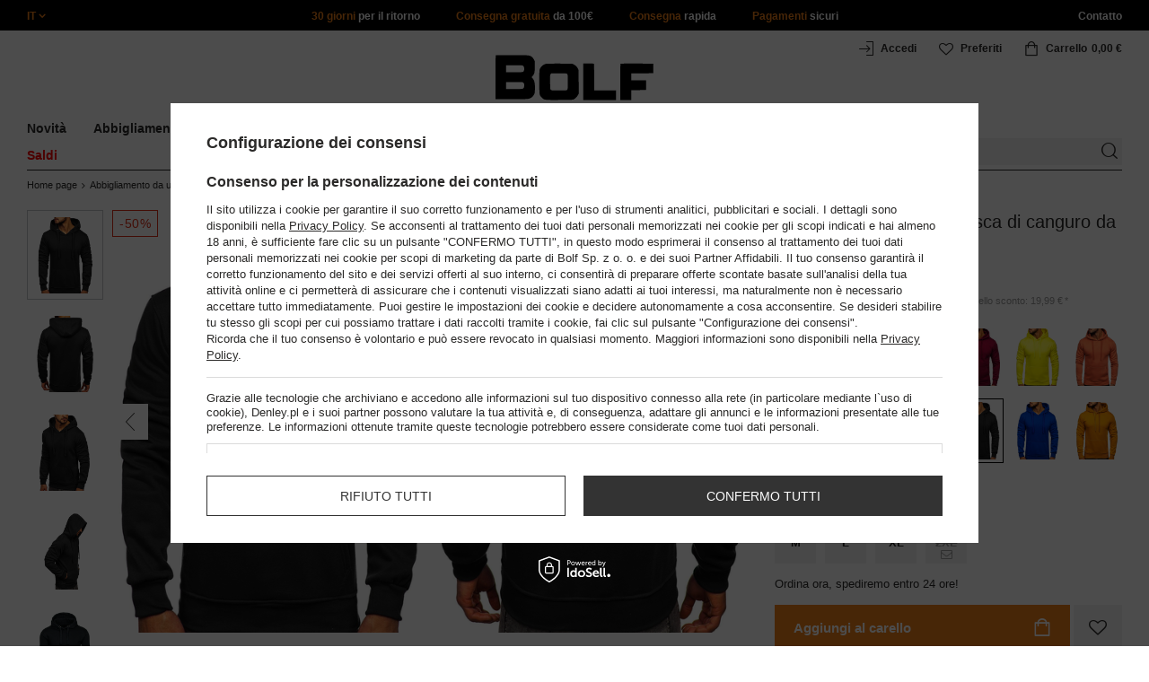

--- FILE ---
content_type: text/html; charset=utf-8
request_url: https://www.bolf.co.it/product-ita-44598-Felpa-con-cappuccio-a-tasca-di-canguro-da-uomo-nera-Bolf-2009.html
body_size: 44544
content:
<!DOCTYPE html>
<html compo="true" lang="it" class="--it" ><head><meta name='viewport' content='initial-scale = 1.0, maximum-scale = 2.0, width=device-width'/><link rel="preload" as="image" fetchpriority="high" href="/hpeciai/6bcab41918b9d57fd698fe22c4db7a93/ita_pm_Felpa-con-cappuccio-a-tasca-di-canguro-da-uomo-nera-Bolf-2009-44598_1.jpg"><meta http-equiv="Content-Type" content="text/html; charset=utf-8"><meta http-equiv="X-UA-Compatible" content="IE=edge"><title>Felpa con cappuccio a tasca di canguro da uomo nera Bolf 2009 NERO </title><meta name="keywords" content="uct_version_name] A-Odzież Dla Niego Bluzy gładkie J.STYLE Huvtröjor och Sweatshirts Variante di colore NERO Colore Nero Nodo  Nodo  Tag Bestseller Tag Novità Breadcrumbs Abbigliamento da uomo Breadcrumbs Abbigliamento da uomo#Felpe da uomo Breadcrumbs Felpe da uomo#Con cappuccio Breadcrumbs Felpe da uomo#Tinta unita Breadcrumbs Felpe da uomo#Felpe a tasca di canguro Caratteristica senza cerniera Caratteristica con cappuccio Motivo base Sesso Mężczyzna Manica manica lunga Chiusura Bez zapięcia Oferta Bestseller Materiale Cotone Materiale Poliestere Marketing Feed Marketing Stany Marketing sport black men Marketing sport-bestseller-man Marketing basic-black-man Marketing BASIC Marketing NOWOŚĆ Dostępność 24 godziny    JSTYL/2009/CZARNY/M JSTYL/2009/CZARNY/L JSTYL/2009/CZARNY/XL JSTYL/2009/CZARNY/2XL 5902646298702 5902646298696 5902646298719 5902646298689 | Novità Uomo Bestsellers Abbigliamento da uomo \ Felpe da uomo \ Con cappuccio \ #Felpe con cappuccio da uomo nere Abbigliamento da uomo \ Felpe da uomo \ Tinta unita \ #Felpe semplice nere Abbigliamento da uomo \ Felpe da uomo \ Felpe a tasca di canguro \ #Felpe a tasca di canguro grigie Abbigliamento da uomo \ Felpe da uomo \ Felpe sportive Abbigliamento da uomo \ Felpe da uomo \ Felpe streetwear Abbigliamento da uomo \ Felpe da uomo \ Felpe per ciclismo Abbigliamento da uomo \ Felpe da uomo \ Felpe nere | Bolf"><meta name="description" content="Felpa con cappuccio a tasca di canguro da uomo nera Bolf 2009 NERO | JSTYL/2009/CZARNY | Novità Uomo Bestsellers Abbigliamento da uomo \ Felpe da uomo \ Con cappuccio \ #Felpe con cappuccio da uomo nere Abbigliamento da uomo \ Felpe da uomo \ Tinta unita \ #Felpe semplice nere Abbigliamento da uomo \ Felpe da uomo \ Felpe a tasca di canguro \ #Felpe a tasca di canguro grigie Abbigliamento da uomo \ Felpe da uomo \ Felpe sportive Abbigliamento da uomo \ Felpe da uomo \ Felpe streetwear Abbigliamento da uomo \ Felpe da uomo \ Felpe per ciclismo Abbigliamento da uomo \ Felpe da uomo \ Felpe nere | Bolf"><link rel="icon" href="/gfx/ita/favicon.ico"><meta name="theme-color" content="#ef7f1a"><meta name="msapplication-navbutton-color" content="#ef7f1a"><meta name="apple-mobile-web-app-status-bar-style" content="#ef7f1a"><link rel="stylesheet" type="text/css" href="/gfx/ita/style.css.gzip?r=1760038249"><script>
                        var app_shop = {
                            urls: {
                                prefix: 'data="/gfx/'.replace('data="', '') + 'ita/',
                                graphql: '/graphql/v1/'
                            },
                            vars: {
                                priceType: 'gross'
                            },
                            txt: {},
                            fn: {},
                            fnrun: {},
                            files: [],
                            graphql: {}
                        };
                        app_shop.vars.lang = 'it';
                    </script><meta name="robots" content="INDEX,FOLLOW,NOODP"><meta name="rating" content="general"><meta name="Author" content="www.bolf.co.it based on IdoSell - the best online selling solutions for your e-store (www.idosell.com/shop).">
<!-- Begin LoginOptions html -->

<style>
#client_new_social .service_item[data-name="service_Apple"]:before, 
#cookie_login_social_more .service_item[data-name="service_Apple"]:before,
.oscop_contact .oscop_login__service[data-service="Apple"]:before {
    display: block;
    height: 2.6rem;
    content: url('/gfx/standards/apple.svg?r=1743165583');
}
.oscop_contact .oscop_login__service[data-service="Apple"]:before {
    height: auto;
    transform: scale(0.8);
}
#client_new_social .service_item[data-name="service_Apple"]:has(img.service_icon):before,
#cookie_login_social_more .service_item[data-name="service_Apple"]:has(img.service_icon):before,
.oscop_contact .oscop_login__service[data-service="Apple"]:has(img.service_icon):before {
    display: none;
}
</style>

<!-- End LoginOptions html -->

<!-- Open Graph -->
<meta property="og:type" content="website"><meta property="og:url" content="https://www.bolf.co.it/product-ita-44598-Felpa-con-cappuccio-a-tasca-di-canguro-da-uomo-nera-Bolf-2009.html
"><meta property="og:title" content="Felpa con cappuccio a tasca di canguro da uomo nera Bolf 2009"><meta property="og:description" content="JSTYL/2009/CZARNY"><meta property="og:site_name" content="www.bolf.co.it"><meta property="og:locale" content="it_IT"><meta property="og:image" content="https://www.bolf.co.it/hpeciai/445c1bb8722cfafbe77494994e0954af/ita_pl_Felpa-con-cappuccio-a-tasca-di-canguro-da-uomo-nera-Bolf-2009-44598_1.jpg"><meta property="og:image:width" content="413"><meta property="og:image:height" content="550"><link rel="manifest" href="https://www.bolf.co.it/data/include/pwa/17/manifest.json?t=3"><meta name="apple-mobile-web-app-capable" content="yes"><meta name="apple-mobile-web-app-status-bar-style" content="black"><meta name="apple-mobile-web-app-title" content="www.bolf.co.it"><link rel="apple-touch-icon" href="/data/include/pwa/17/icon-128.png"><link rel="apple-touch-startup-image" href="/data/include/pwa/17/logo-512.png" /><meta name="msapplication-TileImage" content="/data/include/pwa/17/icon-144.png"><meta name="msapplication-TileColor" content="#2F3BA2"><meta name="msapplication-starturl" content="/"><script type="application/javascript">var _adblock = true;</script><script async src="/data/include/advertising.js"></script><script type="application/javascript">var statusPWA = {
                online: {
                    txt: "Connected to the Internet",
                    bg: "#5fa341"
                },
                offline: {
                    txt: "No Internet connection",
                    bg: "#eb5467"
                }
            }</script><script async type="application/javascript" src="/ajax/js/pwa_online_bar.js?v=1&r=6"></script>
<!-- End Open Graph -->

<link rel="canonical" href="https://www.bolf.co.it/product-ita-44598-Felpa-con-cappuccio-a-tasca-di-canguro-da-uomo-nera-Bolf-2009.html" />
<link rel="alternate" hreflang="it-IT" href="https://www.bolf.co.it/product-ita-44598-Felpa-con-cappuccio-a-tasca-di-canguro-da-uomo-nera-Bolf-2009.html" />
<link rel="alternate" hreflang="bg-BG" href="https://www.bolf.bg/product-bul-44598-Мъжки-суитшърт-с-качулка-черен-Bolf-2009.html" />
<link rel="alternate" hreflang="cs-CZ" href="https://www.bolf.cz/product-cze-44598-Cerna-panska-mikina-s-kapuci-Bolf-2009.html" />
<link rel="alternate" hreflang="de-AT" href="https://www.bolf.at/product-ger-44598-Herren-Kapuzenpullover-mit-Kangurutasche-Schwarz-Bolf-2009.html" />
<link rel="alternate" hreflang="de-DE" href="https://www.bolf.de/product-ger-44598-Herren-Kapuzenpullover-mit-Kangurutasche-Schwarz-Bolf-2009.html" />
<link rel="alternate" hreflang="el-GR" href="https://www.bolf.gr/product-gre-44598-Φουτερ-ανδρικο-με-κουκουλα-μαυρο-καγκουρο-Bolf-2009.html" />
<link rel="alternate" hreflang="en-GB" href="https://www.bolf.eu/product-eng-44598-Mens-Kangaroo-Hoodie-Black-Bolf-2009.html" />
<link rel="alternate" hreflang="es-ES" href="https://www.bolf.es/product-spa-44598-Sudadera-con-capucha-para-hombre-negro-Bolf-2009.html" />
<link rel="alternate" hreflang="fr-FR" href="https://www.ebolf.fr/product-fre-44598-Sweat-shirt-pour-homme-a-capuche-noir-kangourou-Bolf-2009.html" />
<link rel="alternate" hreflang="hr-HR" href="https://www.bolf.com.hr/product-scr-44598-Dukserica-muska-s-kapuljacom-crna-klokan-Bolf-2009.html" />
<link rel="alternate" hreflang="hu-HU" href="https://www.bolf.hu/product-hun-44598-Ferfi-pulcsi-kapucnival-fekete-Bolf-2009.html" />
<link rel="alternate" hreflang="lt-LT" href="https://bolf.lt/product-lit-44598-Vyriskas-dzemperis-su-gobtuvu-ir-kenguros-kisene-juodas-Bolf-2009.html" />
<link rel="alternate" hreflang="pl-PL" href="https://www.denley.pl/product-pol-44598-Bluza-meska-z-kapturem-czarna-kangurka-Denley-2009.html" />
<link rel="alternate" hreflang="ro-RO" href="https://www.bolf.ro/product-rum-44598-Hanorac-barbati-negru-Bolf-2009.html" />
<link rel="alternate" hreflang="sk-SK" href="https://bolf.sk/product-slo-44598-Cierna-panska-mikina-s-kapucnou-Bolf-2009.html" />
<link rel="alternate" hreflang="sv-SE" href="https://www.bolf.se/product-swe-44598-Herr-Huvtroja-med-kanguruficka-Svart-Bolf-2009.html" />
<link rel="alternate" hreflang="uk-UA" href="https://bolf.ua/product-ukr-44598-Толстовка-чоловіча-з-капюшоном-чорна-Bolf-2009.html" />

<!-- Begin additional html or js -->


<!--1411|17|587| modified: 2024-07-31 16:44:38-->
<script>    function getCookie(cname) {
        let name = cname + "=";
        let decodedCookie = decodeURIComponent(document.cookie);
        let ca = decodedCookie.split(';');
        for (let i = 0; i < ca.length; i++) {
            let c = ca[i];
            while (c.charAt(0) == ' ') {
                c = c.substring(1);
            }
            if (c.indexOf(name) == 0) {
                return c.substring(name.length, c.length);
            }
        }
        return "";
    }
    cookie_zgody = getCookie('iai_cookie');
    if (cookie_zgody === "") {
        cookie_zgody = {
            marketing: "",
            analytics: ""
        };
    } else {
        cookie_zgody = JSON.parse(cookie_zgody);
    }


    if (cookie_zgody.marketing == true && cookie_zgody.analytics == true) {
        console.log('cookie działa');
    }</script>
<!--1455|17|587| modified: 2024-03-13 12:16:10-->
<style>
.iai_cookie__wrapper {
    border-top: 1px solid #dbdbdb;
    margin-top: 15px;
    padding-top: 15px;
}
</style>
<!--581|17|368| modified: 2021-08-26 09:55:02-->
<!-- i581 sALL c368 -->
<style>#filter_traits1274433049_1274433200_box {display: none !important;}.logout_link {display:none !important;}</style>
<meta name="google-translate-customization" content="f60758c531c1fd3d-978b3871514d4b99-gff7a25143255f8c6-d"></meta>
<style>
#projector_vat_info{display:block;margin-bottom:3px}#search_paging_fix{clear:both;overflow:hidden;padding:10px 0 0;display:none}div.colors li a img{width:49px!important}#search_paging2{float:right;margin:0;font-size:0.917em;color:#666;padding:3px 0 0}#search_paging2 .previous{display:block;width:14px;height:14px;text-align:center;color:#000;background:url("/gfx/pol/page_nv.png?r=1396251456") 0 0 no-repeat #fff;float:left;overflow:hidden;line-height:50px}#search_paging2 .current{display:block;height:14px;text-align:center;color:#333;font-weight:700;float:left;text-decoration:none;padding:0 10px;border-right:1px solid #DDD}#search_paging2 .paging{display:block;height:14px;text-align:center;color:#666;float:left;cursor:pointer;text-decoration:none;padding:0 10px;border-right:1px solid #DDD}#search_paging2 .next{display:block;width:14px;height:14px;text-align:center;color:#000;background:url("/gfx/pol/page_nv.png?r=1396251456") -14px 0 no-repeat #fff;float:left;margin-left:-1px;cursor:pointer;overflow:hidden;line-height:50px}#search_paging2 .gap{display:block;height:14px;text-align:center;float:left;text-decoration:none;padding:0 10px;border-right:1px solid #DDD}body #main_hotspot_zone1 img{width:auto !important}
</style>
<!-- CSS dla opisu - end -->
<!-- i581 sALL c368 - end -->
<!--369|17|368| modified: 2021-08-19 09:23:51-->
<!-- i369 s13 c368 -->
<style>
#get_shop_app {
display: none !important;
height: 0 !important;
}

body.get_shop_app {
margin-top: 0 !important;
}

.get_shop_app header {
top: 0 !important;
}
</style>
<!-- i369 s13 c368 end -->
<!--1269|17|368| modified: 2023-10-26 09:06:43-->
<style>
.menu_top__link img{
height: 22px;
}
 </style>
<!--694|17|416-->
<!-- quarticon_dst -->
<style>
.product_wrapper{
    margin: 0 1.5px;
}
@media screen and (max-width:980px){
	.product_wrapper{
		margin: 0 3px;
	}
}	
@media screen and (max-width:850px){
	.product_wrapper{
		margin: 0 2.5px;
	}
}

@media screen and (max-width:757px){
	.product_wrapper{
		margin: 0 .5px;
	}
}
</style><!-- quarticon_dst END -->
<!--918|17|481| modified: 2022-09-22 14:37:51-->
<!-- i918 c481 -->
<style>
.sm-webpush #consentForm img {
	width: auto !important;
	height: auto !important;
}
.sm-webpush #consentForm div {
	text-align: center !important;
}

.sm-webpush #consentForm p.ng-binding {
	text-align: left !important;
}

.sm-webpush #consentForm > div {
	flex-direction: column !important;
}

.sm-webpush #consentForm > div:first-child > div:nth-child(2) {
min-height: auto !important;
}

.sm-webpush.animated.slideInDown {
    width: 400px!important;
}

.sm-webpush #consentForm > div button {
    margin: 15px 0!important;
}

div#web-push-footer {
    display: none;
}
</style>
<!-- i918 c481 - end -->
<!--1462|17|529| modified: 2024-09-10 13:47:52-->
<script>const sizesJson = { 'sizes': [ { 'id': '169', 'name': '17', }, { 'id': '170', 'name': '17,5', }, { 'id': '171', 'name': '18', }, { 'id': '172', 'name': '18,5', }, { 'id': '173', 'name': '19', }, { 'id': '174', 'name': '19,5', }, { 'id': '175', 'name': '20', }, { 'id': '176', 'name': '21', }, { 'id': '178', 'name': '22', }, { 'id': '179', 'name': '23', }, { 'id': '180', 'name': '60', }, { 'id': '181', 'name': '20euro', }, { 'id': '182', 'name': '30euro', }, { 'id': '183', 'name': '50euro', }, { 'id': '184', 'name': '100euro', }, { 'id': '185', 'name': '200euro', }, { 'id': '192', 'name': 'OS', }, { 'id': '195', 'name': '£15', }, { 'id': '196', 'name': '£25', }, { 'id': '197', 'name': '£40', }, { 'id': '198', 'name': '£85', }, { 'id': '199', 'name': '£170', }, { 'id': '200', 'name': '650 ГРН', }, { 'id': '201', 'name': '1300 ГРН', }, { 'id': '202', 'name': '2000 ГРН', }, { 'id': '203', 'name': '3000 ГРН', }, { 'id': '204', 'name': '6500 ГРН', }, { 'id': '239', 'name': '415', }, { 'id': '240', 'name': '414', }, { 'id': '241', 'name': '412', }, { 'id': '242', 'name': '417', }, { 'id': '243', 'name': '413', }, { 'id': '244', 'name': '411', }, { 'id': '245', 'name': '410', }, { 'id': '246', 'name': '416', }, { 'id': '247', 'name': 'uniw', }, { 'id': '258', 'name': '25_euro', }, { 'id': '259', 'name': '50_euro', }, { 'id': '260', 'name': '100_euro', }, { 'id': '261', 'name': '5000huf', }, { 'id': '262', 'name': '10000huf', }, { 'id': '263', 'name': '20000huf', }, { 'id': '275', 'name': '30 ml', }, { 'id': '276', 'name': '35 ml', }, { 'id': '277', 'name': '€20', }, { 'id': '278', 'name': '€30', }, { 'id': '279', 'name': '€100', }, { 'id': '89', 'name': 'Uniwersalny', }, { 'id': 'uniw', 'name': 'Uniwersalnу', }, { 'id': '1', 'name': 'XXS', }, { 'id': '2', 'name': 'XS', }, { 'id': '301', 'name': 'XS/S', }, { 'id': 'V', 'name': 'S/M', }, { 'id': 'W', 'name': 'M/L', }, { 'id': '3', 'name': 'S', }, { 'id': '4', 'name': 'M', }, { 'id': '5', 'name': 'L', }, { 'id': 'Y', 'name': 'L/XL', }, { 'id': '6', 'name': 'XL', }, { 'id': 'Z', 'name': 'XL/2XL', }, { 'id': '7', 'name': '2XL', }, { 'id': '39', 'name': '2XL/3XL', }, { 'id': '8', 'name': '3XL', }, { 'id': '9', 'name': '4XL', }, { 'id': '27', 'name': '5XL', }, { 'id': 'X', 'name': '6XL', }, { 'id': '159', 'name': '7XL', }, { 'id': '160', 'name': '8XL', }, { 'id': '307', 'name': '9XL', }, { 'id': '140', 'name': 'r140', }, { 'id': '146', 'name': 'r146', }, { 'id': '152', 'name': 'r152', }, { 'id': '158', 'name': 'r158', }, { 'id': '164', 'name': 'r164', }, { 'id': '29', 'name': '8', }, { 'id': '28', 'name': '10', }, { 'id': '30', 'name': '12', }, { 'id': '31', 'name': '14', }, { 'id': '38', 'name': '16', }, { 'id': '40', 'name': 'r46', }, { 'id': '41', 'name': 'r48', }, { 'id': '42', 'name': 'r50', }, { 'id': '43', 'name': 'r52', }, { 'id': '44', 'name': 'r54', }, { 'id': '45', 'name': 'r56', }, { 'id': '46', 'name': 'r58', }, { 'id': '47', 'name': 'r60', }, { 'id': 'U', 'name': 'Rozmiar-1', }, { 'id': '48', 'name': 'LOT', }, { 'id': '49', 'name': 'r30', }, { 'id': '50', 'name': 'r32', }, { 'id': '51', 'name': 'r34', }, { 'id': '52', 'name': 'r36', }, { 'id': '53', 'name': 'r38', }, { 'id': '55', 'name': 'S29', }, { 'id': '56', 'name': 'S30', }, { 'id': '58', 'name': 'S32', }, { 'id': '59', 'name': 'S33', }, { 'id': '60', 'name': 'S34', }, { 'id': '61', 'name': 'S36', }, { 'id': '143', 'name': '25', }, { 'id': '10', 'name': '26', }, { 'id': '11', 'name': '30/33', }, { 'id': '12', 'name': '31/33', }, { 'id': '13', 'name': '32/33', }, { 'id': '14', 'name': '33/33', }, { 'id': '15', 'name': '34/33', }, { 'id': '16', 'name': '35/33', }, { 'id': '17', 'name': '36/33', }, { 'id': '34', 'name': '29/34', }, { 'id': '35', 'name': '30/34', }, { 'id': '36', 'name': '31/34', }, { 'id': '37', 'name': '32/34', }, { 'id': '62', 'name': '33/34', }, { 'id': '63', 'name': '34/34', }, { 'id': '64', 'name': '27', }, { 'id': '65', 'name': '36/34', }, { 'id': '70', 'name': '38/34', }, { 'id': '142', 'name': '40/34', }, { 'id': '71', 'name': '38/33', }, { 'id': '90', 'name': '28', }, { 'id': '57', 'name': '29', }, { 'id': '74', 'name': '30', }, { 'id': '78', 'name': '31', }, { 'id': '75', 'name': '32', }, { 'id': '76', 'name': '33', }, { 'id': '77', 'name': '34', }, { 'id': '148', 'name': '35', }, { 'id': '72', 'name': '36', }, { 'id': '91', 'name': '38', }, { 'id': '207', 'name': '39', }, { 'id': '80', 'name': '29/32', }, { 'id': '81', 'name': '30/32', }, { 'id': '82', 'name': '31/32', }, { 'id': '69', 'name': '32/32', }, { 'id': '83', 'name': '33/32', }, { 'id': '84', 'name': '34/32', }, { 'id': '86', 'name': '35/32', }, { 'id': '85', 'name': '36/32', }, { 'id': '87', 'name': '37/32', }, { 'id': '88', 'name': '38/32', }, { 'id': '257', 'name': '28/42', }, { 'id': '135', 'name': '30/44', }, { 'id': '136', 'name': '32/46', }, { 'id': '137', 'name': '34/48', }, { 'id': '138', 'name': '36/50', }, { 'id': '139', 'name': '38/52', }, { 'id': '141', 'name': '40/54', }, { 'id': '144', 'name': 'W28 L32', }, { 'id': '145', 'name': 'W29 L32', }, { 'id': '161', 'name': 'W30 L32', }, { 'id': '162', 'name': 'W31 L32', }, { 'id': '163', 'name': 'W32 L32', }, { 'id': '165', 'name': 'W33 L32', }, { 'id': '166', 'name': 'W34 L32', }, { 'id': '206', 'name': 'W35 L32', }, { 'id': '167', 'name': 'W36 L32', }, { 'id': '194', 'name': 'W38 L32', }, { 'id': '248', 'name': '40/33', }, { 'id': '249', 'name': '42/33', }, { 'id': '264', 'name': 'W29 L34', }, { 'id': '265', 'name': 'W30 L34', }, { 'id': '266', 'name': 'W28 L34', }, { 'id': '267', 'name': 'W31 L34', }, { 'id': '268', 'name': 'W32 L34', }, { 'id': '269', 'name': 'W33 L34', }, { 'id': '270', 'name': 'W34 L34', }, { 'id': '271', 'name': 'W35 L34', }, { 'id': '272', 'name': 'W36 L34', }, { 'id': '273', 'name': 'W37 L34', }, { 'id': '274', 'name': 'W38 L34', }, { 'id': '286', 'name': '28/XS', }, { 'id': '287', 'name': '29/S', }, { 'id': '288', 'name': '30/S', }, { 'id': '289', 'name': '31/M', }, { 'id': '290', 'name': '32/M', }, { 'id': '291', 'name': '33/L', }, { 'id': '292', 'name': '34/L', }, { 'id': '293', 'name': '35/XL', }, { 'id': '294', 'name': '36/XL', }, { 'id': '295', 'name': '37/2XL', }, { 'id': '296', 'name': '38/2XL', }, { 'id': '298', 'name': '39/3XL', }, { 'id': '297', 'name': '40/3XL', }, { 'id': '299', 'name': '42/3XL', }, { 'id': '300', 'name': '41/3XL', }, { 'id': '147', 'name': 'Rozmiar lоsowy', }, { 'id': '302', 'name': '35-38', }, { 'id': '303', 'name': '35-39', }, { 'id': '305', 'name': '35-41', }, { 'id': '284', 'name': '36-38', }, { 'id': '304', 'name': '38-42', }, { 'id': '285', 'name': '39-41', }, { 'id': '149', 'name': '39-42', }, { 'id': '253', 'name': '40-41', }, { 'id': '308', 'name': '40-42', }, { 'id': '306', 'name': '40-43', }, { 'id': '250', 'name': '40-46', }, { 'id': '255', 'name': '41-43', }, { 'id': '151', 'name': '41-44', }, { 'id': '251', 'name': '41-46', }, { 'id': '252', 'name': '41-47', }, { 'id': '94', 'name': '42-44', }, { 'id': '150', 'name': '43-46', }, { 'id': '256', 'name': '44-46', }, { 'id': '254', 'name': '45-46', }, { 'id': '153', 'name': '100 RON', }, { 'id': '154', 'name': '200 RON', }, { 'id': '157', 'name': '300 RON', }, { 'id': '155', 'name': 'rabat_500', }, { 'id': '156', 'name': 'rabat_1000', }, { 'id': '18', 'name': '35,0', }, { 'id': '22', 'name': '35,5', }, { 'id': '19', 'name': '36,0', }, { 'id': '20', 'name': '36,5', }, { 'id': '21', 'name': '37,0', }, { 'id': 'A', 'name': '37.5', }, { 'id': 'B', 'name': '38,0', }, { 'id': 'C', 'name': '38.5', }, { 'id': 'D', 'name': '39,0', }, { 'id': 'E', 'name': '39.5', }, { 'id': 'F', 'name': '40', }, { 'id': 'G', 'name': '40.5', }, { 'id': 'H', 'name': '41', }, { 'id': 'I', 'name': '41.5', }, { 'id': 'J', 'name': '42', }, { 'id': 'K', 'name': '42.5', }, { 'id': 'L', 'name': '43', }, { 'id': 'M', 'name': '43.5', }, { 'id': 'N', 'name': '44', }, { 'id': 'O', 'name': '44.5', }, { 'id': 'P', 'name': '45', }, { 'id': 'Q', 'name': '45.5', }, { 'id': 'R', 'name': '46', }, { 'id': 'S', 'name': '46.5', }, { 'id': 'T', 'name': '47', }, { 'id': '54', 'name': 'ROZMIAR', }, { 'id': '208', 'name': '34,0', }, { 'id': '209', 'name': '33,0', }, { 'id': '210', 'name': '32,0', }, { 'id': '211', 'name': '31,0', }, { 'id': '212', 'name': '30,0', }, { 'id': '213', 'name': '29,0', }, { 'id': '214', 'name': '28,0', }, { 'id': '215', 'name': '27,0', }, { 'id': '216', 'name': '26,0', }, { 'id': '217', 'name': '25,0', }, { 'id': '218', 'name': '20,0', }, { 'id': '219', 'name': '21,0', }, { 'id': '220', 'name': '22,0', }, { 'id': '221', 'name': '23,0', }, { 'id': '222', 'name': '24,0', }, { 'id': '223', 'name': '80-86', }, { 'id': '224', 'name': '86-92', }, { 'id': '225', 'name': '92-98', }, { 'id': '226', 'name': '98-104', }, { 'id': '227', 'name': '104-110', }, { 'id': '228', 'name': '110-116', }, { 'id': '229', 'name': '116-122', }, { 'id': '230', 'name': '122-128', }, { 'id': '238', 'name': '128-134', }, { 'id': '231', 'name': '134-140', }, { 'id': '235', 'name': '140-146', }, { 'id': '232', 'name': '146-152', }, { 'id': '236', 'name': '152-158', }, { 'id': '233', 'name': '158-164', }, { 'id': '237', 'name': '164-170', }, { 'id': '234', 'name': '170-176', }, { 'id': '280', 'name': '146', }, { 'id': '281', 'name': '152', }, { 'id': '282', 'name': '158', }, { 'id': '283', 'name': '164', }, { 'id': '92', 'name': '85', }, { 'id': '32', 'name': '90', }, { 'id': '93', 'name': '95', }, { 'id': '23', 'name': '100', }, { 'id': '67', 'name': '105', }, { 'id': '25', 'name': '110', }, { 'id': '66', 'name': '115', }, { 'id': '24', 'name': '120', }, { 'id': '68', 'name': '125', }, { 'id': '33', 'name': '130', }, { 'id': '177', 'name': '135', }, { 'id': '26', 'name': '140', }, { 'id': '79', 'name': '150', }, { 'id': '95', 'name': 'S/46', }, { 'id': '96', 'name': 'M/48', }, { 'id': '99', 'name': 'L/50', }, { 'id': '97', 'name': 'XL/52', }, { 'id': '98', 'name': '2XL/54', }, { 'id': '133', 'name': '3XL/56', }, { 'id': '134', 'name': '4XL/58', }, { 'id': '168', 'name': '5XL/60', }, { 'id': '73', 'name': 'XXS/44', }, { 'id': '186', 'name': 'XS/46', }, { 'id': '187', 'name': 'S/48', }, { 'id': '188', 'name': 'M/50', }, { 'id': '189', 'name': 'L/52', }, { 'id': '190', 'name': 'XL/54', }, { 'id': '191', 'name': '2XL/56', }, { 'id': '193', 'name': '3XL/58', }, { 'id': '205', 'name': '4XL/60', }, ]}</script>
<!--1249|17|529| modified: 2024-09-10 13:47:52-->
<script>    document.addEventListener('DOMContentLoaded', () => {
        window.dataLayer = window.dataLayer || []

        function gtag() {
            dataLayer.push(arguments)
        }

        gtag('consent', 'default', {
            ad_storage: 'denied',
            ad_user_data: 'denied',
            ad_personalization: 'denied',
            analytics_storage: 'denied',
            wait_for_update: 2000,
        })
        const consent = () => {
            //if (cookie_zgody.marketing == true || cookie_zgody.analytics == true) {
            gtag('consent', 'update', {
                analytics_storage: cookie_zgody.analytics == true ? 'granted' : 'denied',
                ad_storage: cookie_zgody.marketing == true ? 'granted' : 'denied',
                ad_user_data: cookie_zgody.marketing == true ? 'granted' : 'denied',
                ad_personalization: cookie_zgody.marketing == true ? 'granted' : 'denied',
            })
            //}
        }

        const consentAfterLink = () => {
            const cookieLink = document.querySelector('a[href="#showCookiesConfiguration"]')
            cookieLink.addEventListener('click', () => {
                setTimeout(() => {
                    const cookieBtns = document.querySelectorAll('.iai_cookie__consentsActions a')
                    for (const cookieBtn of cookieBtns) {
                        cookieBtn.addEventListener('click', () => {
                            setTimeout(() => {
                                cookie_zgody = JSON.parse(Cookies.get('iai_cookie'))
                                consent()
                            }, 1000)
                        })
                    }
                }, 1000)
            })
        }
        consentAfterLink()

        const cookieBtns = document.querySelector('.iai_cookie__consentsActions ')
        if (cookieBtns) {
            cookieBtns.querySelectorAll('a').forEach(e => {
                e.addEventListener('click', () => {
                    setTimeout(() => {
                        cookie_zgody = JSON.parse(Cookies.get('iai_cookie'))
                        consent()
                    }, 1000)
                })
            })
        } else {
            consent()
        }
    })</script>
<!--1467|17|537| modified: 2024-10-11 13:50:40-->
<script>  (function(d, id) {
    if (!window.flowbox) { var f = function () { f.q.push(arguments); }; f.q = []; window.flowbox = f; }
    if (d.getElementById(id)) {return;}
    var s = d.createElement('script'), fjs = d.scripts[d.scripts.length - 1]; s.id = id; s.async = true;
    s.src = 'https://connect.getflowbox.com/flowbox.js';
    fjs.parentNode.insertBefore(s, fjs);
  })(document, 'flowbox-js-embed');</script>
<!--1404|17|541| modified: 2024-10-07 08:22:47-->
<style>
.navbar-nav > li > .nav-link[title="Saldi"] {
    color: #f00;
}
</style>
<!--1196|17|541| modified: 2025-11-05 13:25:02-->
<!-- i1196 c541 -->
<style>

   header .navbar-nav > li > .nav-link[title="Black Friday"] {
      color: #f00 !important;;
   }
   header .navbar-nav > li > .nav-link[title="Singles' Days"] {
      color: #f00;
   }

.navbar-nav .navbar-subsubnav > li.nav-item[data-id="11169"]>.nav-link{
  font-weight: 800 !important;
  font-family: arial;
}

@media(min-width:979px){
.menu_top{
  display: grid !important;
  grid-template-columns: minmax(max-content, 1fr) max-content minmax(max-content, 1fr);
}
}
@media(min-width:979px) and (max-width:1200px){
  .menu_top__item{
    padding: 0 10px !important;
  }
}
</style>
<!-- end i1196 c541 -->
<!--1466|17|541| modified: 2024-10-07 08:22:47-->
<style>
@media only screen and (max-width: 757px) {
    .search_categoriesdescription_sub #txt_bok {
        display: block !important;
    }
}
</style>
<!--1543|17|541-->
<style>
section#projector_enclosures {display: none;}
</style>
<!--1234|17|549| modified: 2022-10-06 14:35:41-->
    <style>
        #projector-longdescription-description ul li.info:before {
            display: none!important;

        }
        #projector-longdescription-description ul li.info {
            padding-left: 0!important;
            font-weight: bold;
            margin-bottom: 18px;
        }
        #projector-longdescription-description p.komunikat {
            color: #ff0000;
            font-weight: 700;
        }
        #projector-longdescription-description ul li.info_none:before {
            display: none !important;
        }

        #projector-longdescription-description ul li.info_none {
            padding-left: 0 !important;
            margin-bottom: 18px;
        }
        #projector-longdescription-description ul li.info_dod:before {
            display: none !important;
        }
        #projector-longdescription-description ul li.ico_none:before {
            display: none !important;
        }

        #projector-longdescription-description ul li.ico_none {
            padding-left: 0 !important;
            margin-bottom: 10px;
        }

        #projector-longdescription-description p.komunikat {
            color: #ff0000;
            font-weight: 700;
        }
        #projector-longdescription-description ul li.ico:before {
            display: none !important;
        }
        #projector-longdescription-description ul li.ico {
            padding-left: 0 !important;
            display: inline;
            position: relative;
        }
        #projector-longdescription-description ul li.ico i {
            visibility: hidden;
            min-width: 120px;
            width: 100%;
            background-color: #fff;
            color: #2b2a29;;
            text-align: center;
            border-radius: 6px;
            padding: 5px 0;
            position: absolute;
            z-index: 1;
            bottom: 125%;
            left: 100%;
            margin-left: -60px;
            opacity: 0;
            transition: opacity 0.3s;
            box-shadow: 2px 2px 5px rgba(0, 0, 0, 0.13);
            font-style: unset;
            font-size: 12px;
        }
        #projector-longdescription-description ul li.ico i::after {
            content: "";
            position: absolute;
            top: 100%;
            left: 35%;
            margin-left: -5px;
            border-width: 5px;
            border-style: solid;
            border-color: #fff transparent transparent transparent;
        }
        #projector-longdescription-description ul li.ico:hover i {
            visibility: visible;
            opacity: 1;
        }
        #projector-longdescription-description ul li.ico em {
            visibility: hidden;
            min-width: 120px;
            width: 100%;
            background-color: #fff;
            color: #2b2a29;;
            text-align: center;
            border-radius: 6px;
            padding: 5px 0;
            position: absolute;
            z-index: 1;
            bottom: 125%;
            left: 100%;
            margin-left: -60px;
            opacity: 0;
            transition: opacity 0.3s;
            box-shadow: 2px 2px 5px rgba(0, 0, 0, 0.13);
            font-style: unset;
            font-size: 12px;
        }
        #projector-longdescription-description ul li.ico em::after {
            content: "";
            position: absolute;
            top: 100%;
            left: 35%;
            margin-left: -5px;
            border-width: 5px;
            border-style: solid;
            border-color: #fff transparent transparent transparent;
        }
        #projector-longdescription-description ul li.ico:hover em {
            visibility: visible;
            opacity: 1;
        }
        #projector-longdescription-description ul li:after {
            vertical-align: top;
        }
        #projector-longdescription-description ul li.ico_30st:after { content: url(https://www.denley.pl/data/include/cms/icons/laundry/30st.svg); width: 36px; display: inline-block; }
        #projector-longdescription-description ul li.ico_40st:after { content: url(https://www.denley.pl/data/include/cms/icons/laundry/40st.svg); width: 36px; display: inline-block; }
        #projector-longdescription-description ul li.ico_50st:after { content: url(https://www.denley.pl/data/include/cms/icons/laundry/50st.svg); width: 36px; display: inline-block; }
        #projector-longdescription-description ul li.ico_60st:after { content: url(https://www.denley.pl/data/include/cms/icons/laundry/60st.svg); width: 36px; display: inline-block; }
        #projector-longdescription-description ul li.ico_70st:after { content: url(https://www.denley.pl/data/include/cms/icons/laundry/70st.svg); width: 36px; display: inline-block; }
        #projector-longdescription-description ul li.ico_95st:after { content: url(https://www.denley.pl/data/include/cms/icons/laundry/95st.svg); width: 36px; display: inline-block; }
        #projector-longdescription-description ul li.ico_chem:after { content: url(https://www.denley.pl/data/include/cms/icons/laundry/chem.svg); width: 36px; display: inline-block; }
        #projector-longdescription-description ul li.ico_chemp:after { content: url(https://www.denley.pl/data/include/cms/icons/laundry/chemp.svg); width: 36px; display: inline-block; }
        #projector-longdescription-description ul li.ico_niechem:after { content: url(https://www.denley.pl/data/include/cms/icons/laundry/niechem.svg); width: 36px; display: inline-block; }
        #projector-longdescription-description ul li.ico_nieprac:after { content: url(https://www.denley.pl/data/include/cms/icons/laundry/nieprac.svg); width: 36px; display: inline-block; }
        #projector-longdescription-description ul li.ico_niepras:after { content: url(https://www.denley.pl/data/include/cms/icons/laundry/niepras.svg); width: 36px; display: inline-block; }
        #projector-longdescription-description ul li.ico_niesusz:after { content: url(https://www.denley.pl/data/include/cms/icons/laundry/niesusz.svg); width: 36px; display: inline-block; }
        #projector-longdescription-description ul li.ico_niesuszbe:after { content: url(https://www.denley.pl/data/include/cms/icons/laundry/niesuszbe.svg); width: 36px; display: inline-block; }
        #projector-longdescription-description ul li.ico_niewyb:after { content: url(https://www.denley.pl/data/include/cms/icons/laundry/niewyb.svg); width: 36px; display: inline-block; }
        #projector-longdescription-description ul li.ico_niewykr:after { content: url(https://www.denley.pl/data/include/cms/icons/laundry/niewykr.svg); width: 36px; display: inline-block; }
        #projector-longdescription-description ul li.ico_pracostr:after { content: url(https://www.denley.pl/data/include/cms/icons/laundry/pracostr.svg); width: 36px; display: inline-block; }
        #projector-longdescription-description ul li.ico_pras110:after { content: url(https://www.denley.pl/data/include/cms/icons/laundry/pras110.svg); width: 36px; display: inline-block; }
        #projector-longdescription-description ul li.ico_pras150:after { content: url(https://www.denley.pl/data/include/cms/icons/laundry/pras150.svg); width: 36px; display: inline-block; }
        #projector-longdescription-description ul li.ico_pras200:after { content: url(https://www.denley.pl/data/include/cms/icons/laundry/pras200.svg); width: 36px; display: inline-block; }
        #projector-longdescription-description ul li.ico_recz:after { content: url(https://www.denley.pl/data/include/cms/icons/laundry/recz.svg); width: 36px; display: inline-block; }
        #projector-longdescription-description ul li.ico_suszbemb:after { content: url(https://www.denley.pl/data/include/cms/icons/laundry/suszbemb.svg); width: 36px; display: inline-block; }
        #projector-longdescription-description ul li.ico_suszbembnisk:after { content: url(https://www.denley.pl/data/include/cms/icons/laundry/suszbembnisk.svg); width: 36px; display: inline-block; }
        #projector-longdescription-description ul li.ico_suszbembnorm:after { content: url(https://www.denley.pl/data/include/cms/icons/laundry/suszbembnorm.svg); width: 36px; display: inline-block; }
        #projector-longdescription-description ul li.ico_suszbezmech:after { content: url(https://www.denley.pl/data/include/cms/icons/laundry/suszbezmech.svg); width: 36px; display: inline-block; }
        #projector-longdescription-description ul li.ico_suszrozw:after { content: url(https://www.denley.pl/data/include/cms/icons/laundry/suszrozw.svg); width: 36px; display: inline-block; }
        #projector-longdescription-description ul li.ico_wyb:after { content: url(https://www.denley.pl/data/include/cms/icons/laundry/wyb.svg); width: 36px; display: inline-block; }
        #projector-longdescription-description ul li.ico_suszpion:after { content: url(https://www.denley.pl/data/include/cms/icons/laundry/suszpion.svg); width: 36px; display: inline-block; }
        #projector-longdescription-description ul li.ico_suszpoziom:after { content: url(https://www.denley.pl/data/include/cms/icons/laundry/suszpoziom.svg); width: 36px; display: inline-block; }
        #projector-longdescription-description ul li.ico_suszcien:after { content: url(https://www.denley.pl/data/include/cms/icons/laundry/suszcien.svg); width: 36px; display: inline-block; }
        #projector-longdescription-description ul li.ico_benz:after { content: url(https://www.denley.pl/data/include/cms/icons/laundry/benz.svg); width: 36px; display: inline-block; }
    </style>
<!--1176|17|598| modified: 2024-05-22 14:18:19-->
<script src="https://cdnjs.cloudflare.com/ajax/libs/crypto-js/4.0.0/crypto-js.min.js" integrity="sha512-nOQuvD9nKirvxDdvQ9OMqe2dgapbPB7vYAMrzJihw5m+aNcf0dX53m6YxM4LgA9u8e9eg9QX+/+mPu8kCNpV2A==" crossorigin="anonymous"></script>
<!--1481|17|602| modified: 2025-04-28 07:39:11-->
<script>(() => {
    const lang = document.querySelector('html').getAttribute('lang');

    const hrefLangElement = document.querySelector(`link[hreflang="${lang}"]`);
    const xDefaultElement = document.querySelector('link[hreflang="x-default"]');

    const mainHrefLinks = document.querySelectorAll('link[href*="main"]');
    mainHrefLinks.forEach(link => {
        const { href } = link;
        link.href = href.replace(/main-.*$/i, '');
    });

    if (hrefLangElement) hrefLangElement.remove();
    if (xDefaultElement) xDefaultElement.remove();
})();</script>
<!--1540|17|612| modified: 2025-09-23 04:10:20-->
<script>function onElementReady(selector, callback) {
console.log('działa observer');
  const elem = document.querySelector(selector);
  if (elem) {
    callback(elem);
    return;
  }

  const observer = new MutationObserver(() => {
    const elem = document.querySelector(selector);
    if (elem) {
      callback(elem);
      observer.disconnect();
    }
  });

  observer.observe(document.body, { childList: true, subtree: true });
}</script>
<!--1522|17|602| modified: 2025-06-13 13:35:39-->
<script>document.addEventListener('DOMContentLoaded', () => {
	let sku = 'JSTYL/2009/CZARNY/M'

	async function processSkuCanonical(sku) {
		// Rozdziel SKU na części
		const parts = sku.split('/')

		const [producent, symbolModelu, kolor, rozmiar] = parts

		// Regex dla końcówek: -A, -A1, A, A1, A2, B, B1, itd.
		const regexKoncowka = /[A-Z]$|[A-Z]\d$|-[A-Z]\d$|-[A-Z]$/;

		// Sprawdź czy symbol modelu kończy się wymaganą końcówką
		if (!regexKoncowka.test(symbolModelu)) {
			return
		}

		// Usuń końcówkę
		const nowySymbolModelu = symbolModelu.replace(regexKoncowka, '')
		const noweSku = `${producent}/${nowySymbolModelu}/${kolor}/${rozmiar}`


		try {
			// Przygotuj dane do wysłania
			const formData = new FormData()
			formData.append('sku', noweSku)
			formData.append('lang', 'ita')

			// Wyślij fetch
			const response = await fetch('https://glosler.com/generator/test.php', {
				method: 'POST',
				body: formData,
			})

			// Sprawdź czy odpowiedź jest OK
			if (!response.ok) {
				return
			}

			// Pobierz wynik
			const result = await response.text()

			// Sprawdź czy wynik nie jest pusty
			if (!result || result.trim() === '') {
				return
			}

			// Zapisz wynik do zmiennej
			const canonical = document.querySelector('link[rel="canonical"]')

			if (canonical) {
				canonical.href = result
			} else {
				const newCanonical = document.createElement('link')
				newCanonical.rel = 'canonical'
				newCanonical.href = result
				document.head.appendChild(newCanonical);
			}

			return result
		} catch (error) {
			return
		}
	}

	// Uruchom funkcję
	processSkuCanonical(sku)
})
</script>

<!-- End additional html or js -->
                <script>
                if (window.ApplePaySession && window.ApplePaySession.canMakePayments()) {
                    var applePayAvailabilityExpires = new Date();
                    applePayAvailabilityExpires.setTime(applePayAvailabilityExpires.getTime() + 2592000000); //30 days
                    document.cookie = 'applePayAvailability=yes; expires=' + applePayAvailabilityExpires.toUTCString() + '; path=/;secure;'
                    var scriptAppleJs = document.createElement('script');
                    scriptAppleJs.src = "/ajax/js/apple.js?v=3";
                    if (document.readyState === "interactive" || document.readyState === "complete") {
                          document.body.append(scriptAppleJs);
                    } else {
                        document.addEventListener("DOMContentLoaded", () => {
                            document.body.append(scriptAppleJs);
                        });  
                    }
                } else {
                    document.cookie = 'applePayAvailability=no; path=/;secure;'
                }
                </script>
                <script>let paypalDate = new Date();
                    paypalDate.setTime(paypalDate.getTime() + 86400000);
                    document.cookie = 'payPalAvailability_EUR=-1; expires=' + paypalDate.getTime() + '; path=/; secure';
                </script><script src="/gfx/ita/menu_javascript.js.gzip?r=1760038250"></script><script src="/gfx/ita/menu_tree4.js.gzip?r=1760038250"></script></head><body class="">
<!-- Begin additional html or js -->


<!--1224|17|368-->
<style>
div#links_footer_6 {
    display: none!important;
}
</style>
<!--1235|17|550| modified: 2024-05-15 17:28:32-->
<script>    document.addEventListener('DOMContentLoaded', () => {
        let tol = document.querySelector('.tolerancja');
        if (tol) {
        tol.style.textAlign = 'center';
        let tab = document.querySelector('#projector-longdescription-table .wyrownanie tr td #tabela');
        tol.textContent = "Tolleranza +/- 3 cm";
        tab.insertAdjacentElement('beforebegin', tol);
        }
    });</script>
<!--1236|17|551| modified: 2024-03-12 10:57:26-->
<script>let itemcardpage_product_category_id = 1214554600 + 0;
let itemcardpage_product_category_internal_name = 'Bluzy gładkie';
if (itemcardpage_product_category_id === 1214554076 ||
    itemcardpage_product_category_id === 1214554242 ||
    itemcardpage_product_category_id === 1214554269 ||
    itemcardpage_product_category_id === 1214554239 ||
    itemcardpage_product_category_id === 1214554160 ||
    itemcardpage_product_category_id === 1214554077 ||
    itemcardpage_product_category_id === 1214554157 ||
    itemcardpage_product_category_id === 1214554246 ||
    itemcardpage_product_category_id === 1214554083 ||
    itemcardpage_product_category_id === 1214554493 ||
    itemcardpage_product_category_id === 1214554492 ||
    itemcardpage_product_category_id === 1214554283 ||
    itemcardpage_product_category_id === 1214554084 ||
    itemcardpage_product_category_id === 1214554248 ||
    itemcardpage_product_category_id === 1214554287 ||
    itemcardpage_product_category_id === 1214554517 ||
    itemcardpage_product_category_id === 1214554336 ||
    itemcardpage_product_category_id === 1214554265) 
    {iaiSpodnie = 'spodnie';}

    else if (itemcardpage_product_category_id === 1214554257) 
    {iaiSpodnie = 'bokserki';}

    else if (itemcardpage_product_category_id === 1214554266 ||
    itemcardpage_product_category_id === 1214554495)
    {iaiSpodnie = 'skarpetki';}

    else if (itemcardpage_product_category_id === 1214554267) 
    {iaiSpodnie = 'slipki';}

    else if (itemcardpage_product_category_id === 1214553977 ||
    itemcardpage_product_category_id === 1214553978 ||
    itemcardpage_product_category_id === 1214553997 ||
    itemcardpage_product_category_id === 1214553976)
    {iaiSpodnie = 'bluzy';}

    else if (itemcardpage_product_category_id === 1214553927 ||
    itemcardpage_product_category_id === 1214554043 ||
    itemcardpage_product_category_id === 1214553928 ||
    itemcardpage_product_category_id === 1214553929 ||
    itemcardpage_product_category_id === 1214553930 ||
    itemcardpage_product_category_id === 1214554006 ||
    itemcardpage_product_category_id === 1214554085 ||
    itemcardpage_product_category_id === 1214553987 ||
    itemcardpage_product_category_id === 1214553998 ||
    itemcardpage_product_category_id === 1214553931) 
    {iaiSpodnie = 'kurtki';}

    else if (itemcardpage_product_category_id === 1214553985 ||
    itemcardpage_product_category_id === 1214553996) 
    {iaiSpodnie = 'kamizelki';}

    else if (itemcardpage_product_category_id === 1214553935) 
    {iaiSpodnie = 'longsleevy';}

   else if (itemcardpage_product_category_id === 1214553937) 
   {iaiSpodnie = 'marynarki';}

    else if (itemcardpage_product_category_id === 1214554285 ||
        itemcardpage_product_category_id === 1214553923 ||
        itemcardpage_product_category_id === 1214553925 ||
        itemcardpage_product_category_id === 1214553926) 
    {iaiSpodnie = 'koszule';}

    else if (itemcardpage_product_category_id === 1214554282 ||
        itemcardpage_product_category_id === 1214554126) 
    {iaiSpodnie = 'swetry';}

    else if (itemcardpage_product_category_id === 1214553932 ||
        itemcardpage_product_category_id === 1214554296 ||
        itemcardpage_product_category_id === 1214553933 ||
        itemcardpage_product_category_id === 1214553934 ||
        itemcardpage_product_category_id === 1214553988) 
    {iaiSpodnie = 'plaszcze';}

    else if (itemcardpage_product_category_id === 0)
    {iaiSpodnie = 'brak';} 

    else
    {iaiSpodnie = 'reszta';}
</script>

<!-- End additional html or js -->
<script>
                    var script = document.createElement('script');
                    script.src = app_shop.urls.prefix + 'envelope.js';

                    document.getElementsByTagName('body')[0].insertBefore(script, document.getElementsByTagName('body')[0].firstChild);
                </script><div id="container" class="projector_page container"><header class="d-flex flex-wrap mx-md-n3 commercial_banner"><script class="ajaxLoad">
                app_shop.vars.vat_registered = "true";
                app_shop.vars.currency_format = "###,##0.00";
                
                    app_shop.vars.currency_before_value = false;
                
                    app_shop.vars.currency_space = true;
                
                app_shop.vars.symbol = "€";
                app_shop.vars.id= "EUR";
                app_shop.vars.baseurl = "http://www.bolf.co.it/";
                app_shop.vars.sslurl= "https://www.bolf.co.it/";
                app_shop.vars.curr_url= "%2Fproduct-ita-44598-Felpa-con-cappuccio-a-tasca-di-canguro-da-uomo-nera-Bolf-2009.html";
                

                var currency_decimal_separator = ',';
                var currency_grouping_separator = ' ';

                
                    app_shop.vars.blacklist_extension = ["exe","com","swf","js","php"];
                
                    app_shop.vars.blacklist_mime = ["application/javascript","application/octet-stream","message/http","text/javascript","application/x-deb","application/x-javascript","application/x-shockwave-flash","application/x-msdownload"];
                
                    app_shop.urls.contact = "/contact-ita.html";
                

                    function getCookie(name) {
                            let value = `; ${document.cookie}`;
                            let parts = value.split(`; ${name}=`);
                            if (parts.length === 2) return parts.pop().split(';').shift();
                        }
                        let registerRedirect = getCookie('register_redirect');

                        document.cookie = "register_redirect=; expires=Thu, 01 Jan 1970 00:00:00 UTC; path=/;";
                        
                        app_shop.txt.registerRedirect = '/Grazie-per-la-tua-registrazione-clinks-ita-1819.html';
                        app_shop.txt.registerRedirectat = '';

                        if(location.hostname == 'bolf-at.iai-shop.com' || location.hostname == 'www.bolf.at') { if(app_shop.vars.lang == 'de') { app_shop.txt.registerRedirect = app_shop.txt.registerRedirectat; } } 

                        if(app_shop.txt.registerRedirect != '') {
                            if(registerRedirect) {

                                document.cookie = "register_redirect_url=" + location.pathname;

                                document.querySelector('body').classList.add('load-content', '--hide_all');

                                let goSite = registerRedirect == 'register2' ? '?goto=order1' : '?goto=login';

setTimeout(function() {
                                window.location.href = app_shop.txt.registerRedirect + goSite;
}, 200);

                            }
                        }
                    
                    </script><div id="viewType" style="display:none"></div><script>
var botPattern = "(googlebot\/|Googlebot-Mobile|Googlebot-Image|Google favicon|Mediapartners-Google|bingbot|slurp|java|wget|curl|Commons-HttpClient|Python-urllib|libwww|httpunit|nutch|phpcrawl|msnbot|jyxobot|FAST-WebCrawler|FAST Enterprise Crawler|biglotron|teoma|convera|seekbot|gigablast|exabot|ngbot|ia_archiver|GingerCrawler|webmon |httrack|webcrawler|grub.org|UsineNouvelleCrawler|antibot|netresearchserver|speedy|fluffy|bibnum.bnf|findlink|msrbot|panscient|yacybot|AISearchBot|IOI|ips-agent|tagoobot|MJ12bot|dotbot|woriobot|yanga|buzzbot|mlbot|yandexbot|purebot|Linguee Bot|Voyager|CyberPatrol|voilabot|baiduspider|citeseerxbot|spbot|twengabot|postrank|turnitinbot|scribdbot|page2rss|sitebot|linkdex|Adidxbot|blekkobot|ezooms|dotbot|Mail.RU_Bot|discobot|heritrix|findthatfile|europarchive.org|NerdByNature.Bot|sistrix crawler|ahrefsbot|Aboundex|domaincrawler|wbsearchbot|summify|ccbot|edisterbot|seznambot|ec2linkfinder|gslfbot|aihitbot|intelium_bot|facebookexternalhit|yeti|RetrevoPageAnalyzer|lb-spider|sogou|lssbot|careerbot|wotbox|wocbot|ichiro|DuckDuckBot|lssrocketcrawler|drupact|webcompanycrawler|acoonbot|openindexspider|gnam gnam spider|web-archive-net.com.bot|backlinkcrawler|coccoc|integromedb|content crawler spider|toplistbot|seokicks-robot|it2media-domain-crawler|ip-web-crawler.com|siteexplorer.info|elisabot|proximic|changedetection|blexbot|arabot|WeSEE:Search|niki-bot|CrystalSemanticsBot|rogerbot|360Spider|psbot|InterfaxScanBot|Lipperhey SEO Service|CC Metadata Scaper|g00g1e.net|GrapeshotCrawler|urlappendbot|brainobot|fr-crawler|binlar|SimpleCrawler|Livelapbot|Twitterbot|cXensebot|smtbot|bnf.fr_bot|A6-Indexer|ADmantX|Facebot|Twitterbot|OrangeBot|memorybot|AdvBot|MegaIndex|SemanticScholarBot|ltx71|nerdybot|xovibot|BUbiNG|Qwantify|archive.org_bot|Applebot|TweetmemeBot|crawler4j|findxbot|SemrushBot|yoozBot|lipperhey|y!j-asr|Domain Re-Animator Bot|AddThis|Chrome-Lighthouse)";
var re = new RegExp(botPattern, 'i').test(navigator.userAgent);
</script><script type="text/javascript">

            app_shop.vars.page_type = 'projector';
            app_shop.vars.page_version = 'man';
                    app_shop.vars.menu_tree = 1;
                </script><script type="text/javascript">
                        app_shop.vars.currentCategoryID = parseInt('4365');
                    </script><div class="menu_top"><div class="menu_top__lang"><div class="menu_top__item"><a href="/data/include/cms/language_new.html?v1" id="lang-select" class="menu_top__link top_settings_lang"><span>it</span></a></div></div><div class="menu_top__left"><div class="menu_top__item"><a href="/contact-ita.html" target="_self" title="Contatto" class="menu_top__link" >Contatto</a></div></div><div class="menu_top__right"><div class="menu_top__item --menu4 --active"><span  title="30 giorni per il ritorno" class="menu_top__link" ><img class="b-lazy" src="/gfx/custom/loader.gif?r=1760038022" alt="30 giorni per il ritorno" title="30 giorni per il ritorno" data-src="/data/gfx/ita/navigation/17_4_i_56413.svg"><span>30 giorni</span> per il ritorno</span></div><div class="menu_top__item --menu4"><span  title="Consegna gratuita da 100€" class="menu_top__link" ><img class="b-lazy" src="/gfx/custom/loader.gif?r=1760038022" alt="Consegna gratuita da 100€" title="Consegna gratuita da 100€" data-src="/data/gfx/ita/navigation/17_4_i_56414.svg"><span>Consegna gratuita</span> da 100€</span></div><div class="menu_top__item --menu4"><span  title="Consegna rapida" class="menu_top__link" ><img class="b-lazy" src="/gfx/custom/loader.gif?r=1760038022" alt="Consegna rapida" title="Consegna rapida" data-src="/data/gfx/ita/navigation/17_4_i_56415.svg"><span>Consegna</span> rapida</span></div><div class="menu_top__item --menu4"><span  title="Pagamenti sicuri" class="menu_top__link" ><img class="b-lazy" src="/gfx/custom/loader.gif?r=1760038022" alt="Pagamenti sicuri" title="Pagamenti sicuri" data-src="/data/gfx/ita/navigation/17_4_i_61577.svg"><span>Pagamenti</span> sicuri</span></div></div><div id="menu_settings" class="d-flex align-items-center justify-content-center justify-content-lg-end"></div></div><div id="logo" class="col-md-4 d-flex"><a href="/" target="_self"><img src="/data/gfx/mask/ita/logo_17_big.svg" alt="" width="545" height="217"></a></div><div class="menu_basket_wrapper col-md-4"><a class="account_link d-none d-md-flex" href="https://www.bolf.co.it/login.php" title="Accedi"><i class="icon-login"></i><span>Accedi</span></a><a class="wishes_link link" href="https://www.bolf.co.it/basketedit.php?mode=2" rel="nofollow" title="Preferiti"><i class="icon-wishes"></i><span class="d-none d-md-inline wishes_count">Preferiti<span></span></span></a><div id="menu_basket"><a href="https://www.bolf.co.it/basketedit.php?mode=1" title="Clicca, per andare al carello"><i class="icon-shopping-cart"></i><span class="d-none d-md-inline">Carrello</span><strong>0,00 €</strong><span class="badge badge-important"></span></a><script>
                        app_shop.vars.cache_html = true;
                    </script><script>
                    app_shop.vars.gift_card_id = [47089, 88803, 88802];
                </script></div></div><script>
                        app_shop.vars.loyalty = app_shop.vars.loyalty || {};
                        </script><script>
                        app_shop.vars.loyalty.rebate = [];
                </script><nav id="menu_categories" class="col-md-9 px-0 px-md-3 wide"><button type="button" class="navbar-toggler" title="Menu"><i class="icon-reorder"></i></button><div class="navbar-collapse" id="menu_navbar"><ul id="version_menu_top"><li class="man_version active"><ul class="navbar-nav mx-md-n3"><li class="nav-item" rel="Novità"><span class="nav-link">Novità</span><ul class="navbar-subnav"><li class="nav-item active"><a class="nav-link active" href="/ita_m_Novita-4365.html" title="Novità" target="_self">Novità</a></li><li class="nav-item"><a class="nav-link" href="/ita_m_Novita-9762.html" title="Novità" target="_self">Novità</a></li></ul></li><li class="nav-item
                                        " rel="Abbigliamento da uomo"><a href="/ita_m_Abbigliamento-da-uomo-4366.html" target="_self" title="Abbigliamento da uomo" class="nav-link" >Abbigliamento da uomo</a><ul class="navbar-subnav"><li class="nav-item"><img class="b-lazy --gfx_menu" src="/gfx/custom/loader.gif?r=1760038022" data-src="/data/gfx/ita/navigation/17_1_i_4406.jpg" alt="Giacche da abito"><a class="nav-link" href="/ita_m_Abbigliamento-da-uomo_Giacche-da-abito-4406.html" title="Giacche da abito" target="_self">Giacche da abito</a><ul class="navbar-subsubnav"><li class="nav-item" data-id="4416"><a class="nav-link" href="/ita_m_Abbigliamento-da-uomo_Giacche-da-abito_Eleganti-4416.html" title="Eleganti" target="_self">Eleganti</a></li><li class="nav-item" data-id="4407"><a class="nav-link" href="/ita_m_Abbigliamento-da-uomo_Giacche-da-abito_Casual-4407.html" title="Casual" target="_self">Casual</a></li><li class="nav-item" data-id="16400"><a class="nav-link" href="/ita_m_Abbigliamento-da-uomo_Giacche-da-abito_Giacche-dabito-a-scacchi-16400.html" title="Giacche d’abito a scacchi" target="_self">Giacche d’abito a scacchi</a></li></ul></li><li class="nav-item"><img class="b-lazy --gfx_menu" src="/gfx/custom/loader.gif?r=1760038022" data-src="/data/gfx/ita/navigation/17_1_i_4370.jpg" alt="Cappotti da uomo"><a class="nav-link" href="/ita_m_Abbigliamento-da-uomo_Cappotti-da-uomo-4370.html" title="Cappotti da uomo" target="_self">Cappotti da uomo</a><ul class="navbar-subsubnav"><li class="nav-item" data-id="4371"><a class="nav-link" href="/ita_m_Abbigliamento-da-uomo_Cappotti-da-uomo_Cappotti-imbottiti-4371.html" title="Cappotti imbottiti" target="_self">Cappotti imbottiti</a></li><li class="nav-item" data-id="8978"><a class="nav-link" href="/ita_m_Abbigliamento-da-uomo_Cappotti-da-uomo_Cappotti-senza-imbottitura-8978.html" title="Cappotti senza imbottitura" target="_self">Cappotti senza imbottitura</a></li><li class="nav-item" data-id="16395"><a class="nav-link" href="/ita_m_Abbigliamento-da-uomo_Cappotti-da-uomo_Cappotti-lunghi-16395.html" title="Cappotti lunghi" target="_self">Cappotti lunghi</a></li><li class="nav-item" data-id="16396"><a class="nav-link" href="/ita_m_Abbigliamento-da-uomo_Cappotti-da-uomo_Cappotti-corti-16396.html" title="Cappotti corti" target="_self">Cappotti corti</a></li><li class="nav-item" data-id="16397"><a class="nav-link" href="/ita_m_Abbigliamento-da-uomo_Cappotti-da-uomo_Cappotti-doppiopetto-16397.html" title="Cappotti doppiopetto" target="_self">Cappotti doppiopetto</a></li><li class="nav-item" data-id="16739"><a class="nav-link" href="/ita_m_Abbigliamento-da-uomo_Cappotti-da-uomo_Cappotti-a-una-fila-16739.html" title="Cappotti a una fila" target="_self">Cappotti a una fila</a></li><li class="nav-item" data-id="16398"><a class="nav-link" href="/ita_m_Abbigliamento-da-uomo_Cappotti-da-uomo_Cappotto-con-cappuccio-16398.html" title="Cappotto con cappuccio" target="_self">Cappotto con cappuccio</a></li></ul></li><li class="nav-item"><img class="b-lazy --gfx_menu" src="/gfx/custom/loader.gif?r=1760038022" data-src="/data/gfx/ita/navigation/17_1_i_4372.jpg" alt="Gilet da uomo"><a class="nav-link" href="/ita_m_Abbigliamento-da-uomo_Gilet-da-uomo-4372.html" title="Gilet da uomo" target="_self">Gilet da uomo</a><ul class="navbar-subsubnav"><li class="nav-item" data-id="16391"><a class="nav-link" href="/ita_m_Abbigliamento-da-uomo_Gilet-da-uomo_Gilet-trapuntati-16391.html" title="Gilet trapuntati" target="_self">Gilet trapuntati</a></li><li class="nav-item" data-id="16394"><a class="nav-link" href="/ita_m_Abbigliamento-da-uomo_Gilet-da-uomo_Gilet-con-cappuccio-16394.html" title="Gilet con cappuccio" target="_self">Gilet con cappuccio</a></li><li class="nav-item" data-id="66125"><a class="nav-link" href="/ita_m_Abbigliamento-da-uomo_Gilet-da-uomo_Gilets-senza-cappuccio-66125.html" title="Gilets senza cappuccio" target="_self">Gilets senza cappuccio</a></li><li class="nav-item" data-id="16393"><a class="nav-link" href="/ita_m_Abbigliamento-da-uomo_Gilet-da-uomo_Gilet-sportivi-16393.html" title="Gilet sportivi" target="_self">Gilet sportivi</a></li><li class="nav-item" data-id="16392"><a class="nav-link" href="/ita_m_Abbigliamento-da-uomo_Gilet-da-uomo_Gilet-in-pile-16392.html" title="Gilet in pile" target="_self">Gilet in pile</a></li></ul></li><li class="nav-item"><img class="b-lazy --gfx_menu" src="/gfx/custom/loader.gif?r=1760038022" data-src="/data/gfx/ita/navigation/17_1_i_4367.jpg" alt="Felpe da uomo"><a class="nav-link" href="/ita_m_Abbigliamento-da-uomo_Felpe-da-uomo-4367.html" title="Felpe da uomo" target="_self">Felpe da uomo</a><ul class="navbar-subsubnav"><li class="nav-item" data-id="4395"><a class="nav-link" href="/ita_m_Abbigliamento-da-uomo_Felpe-da-uomo_Con-cappuccio-4395.html" title="Con cappuccio" target="_self">Con cappuccio</a></li><li class="nav-item" data-id="4398"><a class="nav-link" href="/ita_m_Abbigliamento-da-uomo_Felpe-da-uomo_Senza-cappuccio-4398.html" title="Senza cappuccio" target="_self">Senza cappuccio</a></li><li class="nav-item" data-id="4396"><a class="nav-link" href="/ita_m_Abbigliamento-da-uomo_Felpe-da-uomo_Tinta-unita-4396.html" title="Tinta unita" target="_self">Tinta unita</a></li><li class="nav-item" data-id="4399"><a class="nav-link" href="/ita_m_Abbigliamento-da-uomo_Felpe-da-uomo_Con-stampa-4399.html" title="Con stampa" target="_self">Con stampa</a></li><li class="nav-item" data-id="4397"><a class="nav-link" href="/ita_m_Abbigliamento-da-uomo_Felpe-da-uomo_A-zip-4397.html" title="A zip" target="_self">A zip</a></li><li class="nav-item" data-id="16402"><a class="nav-link" href="/ita_m_Abbigliamento-da-uomo_Felpe-da-uomo_Felpe-in-maglia-16402.html" title="Felpe in maglia" target="_self">Felpe in maglia</a></li><li class="nav-item" data-id="42244"><a class="nav-link" href="/ita_m_Abbigliamento-da-uomo_Felpe-da-uomo_Felpe-con-collo-alt-42244.html" title="Felpe con collo alt" target="_self">Felpe con collo alt</a></li><li class="nav-item" data-id="57744"><a class="nav-link" href="/ita_m_Abbigliamento-da-uomo_Felpe-da-uomo_Felpe-a-tasca-di-canguro-57744.html" title="Felpe a tasca di canguro" target="_self">Felpe a tasca di canguro</a></li></ul></li><li class="nav-item"><img class="b-lazy --gfx_menu" src="/gfx/custom/loader.gif?r=1760038022" data-src="/data/gfx/ita/navigation/17_1_i_4409.jpg" alt="Maglie a maniche lunghe"><a class="nav-link" href="/ita_m_Abbigliamento-da-uomo_Maglie-a-maniche-lunghe-4409.html" title="Maglie a maniche lunghe" target="_self">Maglie a maniche lunghe</a><ul class="navbar-subsubnav"><li class="nav-item" data-id="4425"><a class="nav-link" href="/ita_m_Abbigliamento-da-uomo_Maglie-a-maniche-lunghe_Con-stampa-4425.html" title="Con stampa" target="_self">Con stampa</a></li><li class="nav-item" data-id="4410"><a class="nav-link" href="/ita_m_Abbigliamento-da-uomo_Maglie-a-maniche-lunghe_Senza-stampa-4410.html" title="Senza stampa" target="_self">Senza stampa</a></li><li class="nav-item" data-id="45132"><a class="nav-link" href="/ita_m_Abbigliamento-da-uomo_Maglie-a-maniche-lunghe_V-collo-45132.html" title="V-collo" target="_self">V-collo</a></li><li class="nav-item" data-id="45576"><a class="nav-link" href="/ita_m_Abbigliamento-da-uomo_Maglie-a-maniche-lunghe_Con-unabbottonatura-45576.html" title="Con un'abbottonatura" target="_self">Con un'abbottonatura</a></li></ul></li><li class="nav-item"><img class="b-lazy --gfx_menu" src="/gfx/custom/loader.gif?r=1760038022" data-src="/data/gfx/ita/navigation/17_1_i_4369.jpg" alt="Pantaloni da uomo"><a class="nav-link" href="/ita_m_Abbigliamento-da-uomo_Pantaloni-da-uomo-4369.html" title="Pantaloni da uomo" target="_self">Pantaloni da uomo</a><ul class="navbar-subsubnav"><li class="nav-item" data-id="4433"><a class="nav-link" href="/ita_m_Abbigliamento-da-uomo_Pantaloni-da-uomo_Pantaloni-jeans-4433.html" title="Pantaloni jeans" target="_self">Pantaloni jeans</a></li><li class="nav-item" data-id="4426"><a class="nav-link" href="/ita_m_Abbigliamento-da-uomo_Pantaloni-da-uomo_Pantaloni-sportivi-4426.html" title="Pantaloni sportivi" target="_self">Pantaloni sportivi</a></li><li class="nav-item" data-id="4475"><a class="nav-link" href="/ita_m_Abbigliamento-da-uomo_Pantaloni-da-uomo_Joggers-4475.html" title="Joggers" target="_self">Joggers</a></li><li class="nav-item" data-id="4446"><a class="nav-link" href="/ita_m_Abbigliamento-da-uomo_Pantaloni-da-uomo_Cargo-4446.html" title="Cargo" target="_self">Cargo</a></li><li class="nav-item" data-id="4393"><a class="nav-link" href="/ita_m_Abbigliamento-da-uomo_Pantaloni-da-uomo_Pantaloni-in-tessuto-4393.html" title="Pantaloni in tessuto" target="_self">Pantaloni in tessuto</a></li><li class="nav-item" data-id="4438"><a class="nav-link" href="/ita_m_Abbigliamento-da-uomo_Pantaloni-da-uomo_Eleganti-4438.html" title="Eleganti" target="_self">Eleganti</a></li><li class="nav-item" data-id="4435"><a class="nav-link" href="/ita_m_Abbigliamento-da-uomo_Pantaloni-da-uomo_Chinos-4435.html" title="Chinos" target="_self">Chinos</a></li><li class="nav-item" data-id="4449"><a class="nav-link" href="/ita_m_Abbigliamento-da-uomo_Pantaloni-da-uomo_Baggy-4449.html" title="Baggy" target="_self">Baggy</a></li><li class="nav-item" data-id="4447"><a class="nav-link" href="/ita_m_Abbigliamento-da-uomo_Pantaloni-da-uomo_Pantaloni-mimetici-4447.html" title="Pantaloni mimetici" target="_self">Pantaloni mimetici</a></li><li class="nav-item" data-id="16381"><a class="nav-link" href="/ita_m_Abbigliamento-da-uomo_Pantaloni-da-uomo_Pantaloni-con-fori-16381.html" title="Pantaloni con fori" target="_self">Pantaloni con fori</a></li><li class="nav-item" data-id="16384"><a class="nav-link" href="/ita_m_Abbigliamento-da-uomo_Pantaloni-da-uomo_Pantaloni-slim-fit-16384.html" title="Pantaloni slim fit" target="_self">Pantaloni slim fit</a></li><li class="nav-item" data-id="16385"><a class="nav-link" href="/ita_m_Abbigliamento-da-uomo_Pantaloni-da-uomo_Pantaloni-con-elastici-16385.html" title="Pantaloni con elastici" target="_self">Pantaloni con elastici</a></li><li class="nav-item" data-id="16386"><a class="nav-link" href="/ita_m_Abbigliamento-da-uomo_Pantaloni-da-uomo_Pantaloni-tubolari-16386.html" title="Pantaloni tubolari" target="_self">Pantaloni tubolari</a></li></ul></li><li class="nav-item"><img class="b-lazy --gfx_menu" src="/gfx/custom/loader.gif?r=1760038022" data-src="/data/gfx/ita/navigation/17_1_i_4389.jpg" alt="Tute da uomo"><a class="nav-link" href="/ita_m_Abbigliamento-da-uomo_Tute-da-uomo-4389.html" title="Tute da uomo" target="_self">Tute da uomo</a><ul class="navbar-subsubnav"><li class="nav-item" data-id="63106"><a class="nav-link" href="/ita_m_Abbigliamento-da-uomo_Tute-da-uomo_Set-di-tute-con-stampa-63106.html" title="Set di tute con stampa" target="_self">Set di tute con stampa</a></li><li class="nav-item" data-id="63107"><a class="nav-link" href="/ita_m_Abbigliamento-da-uomo_Tute-da-uomo_Set-di-tute-senza-stampa-63107.html" title="Set di tute senza stampa" target="_self">Set di tute senza stampa</a></li><li class="nav-item" data-id="63108"><a class="nav-link" href="/ita_m_Abbigliamento-da-uomo_Tute-da-uomo_Set-di-tute-in-velluto-63108.html" title="Set di tute in velluto" target="_self">Set di tute in velluto</a></li><li class="nav-item" data-id="77168"><a class="nav-link" href="/ita_m_Abbigliamento-da-uomo_Tute-da-uomo_Tute-di-grafite-77168.html" title="Tute di grafite" target="_self">Tute di grafite</a></li></ul></li><li class="nav-item"><img class="b-lazy --gfx_menu" src="/gfx/custom/loader.gif?r=1760038022" data-src="/data/gfx/ita/navigation/17_1_i_4368.jpg" alt="Camicie da uomo"><a class="nav-link" href="/ita_m_Abbigliamento-da-uomo_Camicie-da-uomo-4368.html" title="Camicie da uomo" target="_self">Camicie da uomo</a><ul class="navbar-subsubnav"><li class="nav-item" data-id="4386"><a class="nav-link" href="/ita_m_Abbigliamento-da-uomo_Camicie-da-uomo_Camicie-a-maniche-lunghe-4386.html" title="Camicie a maniche lunghe" target="_self">Camicie a maniche lunghe</a></li><li class="nav-item" data-id="4385"><a class="nav-link" href="/ita_m_Abbigliamento-da-uomo_Camicie-da-uomo_Camicie-a-maniche-corte-4385.html" title="Camicie a maniche corte" target="_self">Camicie a maniche corte</a></li><li class="nav-item" data-id="4419"><a class="nav-link" href="/ita_m_Abbigliamento-da-uomo_Camicie-da-uomo_Cerimoniali-4419.html" title="Cerimoniali" target="_self">Cerimoniali</a></li><li class="nav-item" data-id="4441"><a class="nav-link" href="/ita_m_Abbigliamento-da-uomo_Camicie-da-uomo_Di-jeans-4441.html" title="Di jeans" target="_self">Di jeans</a></li><li class="nav-item" data-id="4485"><a class="nav-link" href="/ita_m_Abbigliamento-da-uomo_Camicie-da-uomo_Di-flanella-4485.html" title="Di flanella" target="_self">Di flanella</a></li><li class="nav-item" data-id="4417"><a class="nav-link" href="/ita_m_Abbigliamento-da-uomo_Camicie-da-uomo_Tinta-unita-4417.html" title="Tinta unita" target="_self">Tinta unita</a></li><li class="nav-item" data-id="4459"><a class="nav-link" href="/ita_m_Abbigliamento-da-uomo_Camicie-da-uomo_Con-motivo-4459.html" title="Con motivo" target="_self">Con motivo</a></li><li class="nav-item" data-id="4405"><a class="nav-link" href="/ita_m_Abbigliamento-da-uomo_Camicie-da-uomo_A-quadri-4405.html" title="A quadri" target="_self">A quadri</a></li><li class="nav-item" data-id="4440"><a class="nav-link" href="/ita_m_Abbigliamento-da-uomo_Camicie-da-uomo_A-righe-4440.html" title="A righe" target="_self">A righe</a></li><li class="nav-item" data-id="16410"><a class="nav-link" href="/ita_m_Abbigliamento-da-uomo_Camicie-da-uomo_Camicie-con-colletto-coreana-16410.html" title="Camicie con colletto coreana" target="_self">Camicie con colletto coreana</a></li></ul></li><li class="nav-item"><img class="b-lazy --gfx_menu" src="/gfx/custom/loader.gif?r=1760038022" data-src="/data/gfx/ita/navigation/17_1_i_4502.jpg" alt="Abiti"><a class="nav-link" href="/ita_m_Abbigliamento-da-uomo_Abiti-4502.html" title="Abiti" target="_self">Abiti</a><ul class="navbar-subsubnav"><li class="nav-item" data-id="76774"><a class="nav-link" href="/ita_m_Abbigliamento-da-uomo_Abiti_Abiti-semplici-76774.html" title="Abiti semplici" target="_self">Abiti semplici</a></li></ul></li><li class="nav-item"><img class="b-lazy --gfx_menu" src="/gfx/custom/loader.gif?r=1760038022" data-src="/data/gfx/ita/navigation/17_1_i_4376.jpg" alt="Giacche da uomo"><a class="nav-link" href="/ita_m_Abbigliamento-da-uomo_Giacche-da-uomo-4376.html" title="Giacche da uomo" target="_self">Giacche da uomo</a><ul class="navbar-subsubnav"><li class="nav-item" data-id="4388"><a class="nav-link" href="/ita_m_Abbigliamento-da-uomo_Giacche-da-uomo_Giacche-mezza-stagione-4388.html" title="Giacche mezza stagione" target="_self">Giacche mezza stagione</a></li><li class="nav-item" data-id="16373"><a class="nav-link" href="/ita_m_Abbigliamento-da-uomo_Giacche-da-uomo_Giacche-trapuntate-16373.html" title="Giacche trapuntate" target="_self">Giacche trapuntate</a></li><li class="nav-item" data-id="4377"><a class="nav-link" href="/ita_m_Abbigliamento-da-uomo_Giacche-da-uomo_Giacche-di-pelle-4377.html" title="Giacche di pelle" target="_self">Giacche di pelle</a></li><li class="nav-item" data-id="8067"><a class="nav-link" href="/ita_m_Abbigliamento-da-uomo_Giacche-da-uomo_Giacche-bomber-8067.html" title="Giacche bomber" target="_self">Giacche bomber</a></li><li class="nav-item" data-id="14583"><a class="nav-link" href="/ita_m_Abbigliamento-da-uomo_Giacche-da-uomo_Giacche-di-jeans-14583.html" title="Giacche di jeans" target="_self">Giacche di jeans</a></li><li class="nav-item" data-id="8069"><a class="nav-link" href="/ita_m_Abbigliamento-da-uomo_Giacche-da-uomo_Giacche-eleganti-8069.html" title="Giacche eleganti" target="_self">Giacche eleganti</a></li><li class="nav-item" data-id="8071"><a class="nav-link" href="/ita_m_Abbigliamento-da-uomo_Giacche-da-uomo_Giacche-sportive-8071.html" title="Giacche sportive" target="_self">Giacche sportive</a></li><li class="nav-item" data-id="51466"><a class="nav-link" href="/ita_m_Abbigliamento-da-uomo_Giacche-da-uomo_Giacche-da-baseball-51466.html" title="Giacche da baseball" target="_self">Giacche da baseball</a></li><li class="nav-item" data-id="8070"><a class="nav-link" href="/ita_m_Abbigliamento-da-uomo_Giacche-da-uomo_Giacche-softshell-8070.html" title="Giacche softshell" target="_self">Giacche softshell</a></li><li class="nav-item" data-id="16375"><a class="nav-link" href="/ita_m_Abbigliamento-da-uomo_Giacche-da-uomo_Giacche-impermeabili-16375.html" title="Giacche impermeabili" target="_self">Giacche impermeabili</a></li><li class="nav-item" data-id="8094"><a class="nav-link" href="/ita_m_Abbigliamento-da-uomo_Giacche-da-uomo_Giacca-a-vento-8094.html" title="Giacca a vento" target="_self">Giacca a vento</a></li><li class="nav-item" data-id="8066"><a class="nav-link" href="/ita_m_Abbigliamento-da-uomo_Giacche-da-uomo_Giacche-aviatore-8066.html" title="Giacche aviatore" target="_self">Giacche aviatore</a></li><li class="nav-item" data-id="4394"><a class="nav-link" href="/ita_m_Abbigliamento-da-uomo_Giacche-da-uomo_Giubbotti-invernali-4394.html" title="Giubbotti invernali" target="_self">Giubbotti invernali</a></li><li class="nav-item" data-id="4381"><a class="nav-link" href="/ita_m_Abbigliamento-da-uomo_Giacche-da-uomo_Giubbotti-da-sci-Giubbotti-da-snowboard-4381.html" title="Giubbotti da sci/ Giubbotti da snowboard" target="_self">Giubbotti da sci/ Giubbotti da snowboard</a></li><li class="nav-item" data-id="8064"><a class="nav-link" href="/ita_m_Abbigliamento-da-uomo_Giacche-da-uomo_Giacche-parka-8064.html" title="Giacche parka" target="_self">Giacche parka</a></li><li class="nav-item" data-id="16374"><a class="nav-link" href="/ita_m_Abbigliamento-da-uomo_Giacche-da-uomo_Giacche-in-pile-16374.html" title="Giacche in pile" target="_self">Giacche in pile</a></li></ul></li><li class="nav-item"><img class="b-lazy --gfx_menu" src="/gfx/custom/loader.gif?r=1760038022" data-src="/data/gfx/ita/navigation/17_1_i_4390.jpg" alt="T-shirt"><a class="nav-link" href="/ita_m_Abbigliamento-da-uomo_T-shirt-4390.html" title="T-shirt" target="_self">T-shirt</a><ul class="navbar-subsubnav"><li class="nav-item" data-id="4391"><a class="nav-link" href="/ita_m_Abbigliamento-da-uomo_T-shirt_Con-stampa-4391.html" title="Con stampa" target="_self">Con stampa</a></li><li class="nav-item" data-id="4392"><a class="nav-link" href="/ita_m_Abbigliamento-da-uomo_T-shirt_Tinta-unita-4392.html" title="Tinta unita" target="_self">Tinta unita</a></li><li class="nav-item" data-id="4418"><a class="nav-link" href="/ita_m_Abbigliamento-da-uomo_T-shirt_Senza-maniche-4418.html" title="Senza maniche" target="_self">Senza maniche</a></li><li class="nav-item" data-id="14527"><a class="nav-link" href="/ita_m_Abbigliamento-da-uomo_T-shirt_T-shirt-con-cappuccio-14527.html" title="T-shirt con cappuccio" target="_self">T-shirt con cappuccio</a></li><li class="nav-item" data-id="4413"><a class="nav-link" href="/ita_m_Abbigliamento-da-uomo_T-shirt_Scollo-a-V-4413.html" title="Scollo a V" target="_self">Scollo a V</a></li><li class="nav-item" data-id="16378"><a class="nav-link" href="/ita_m_Abbigliamento-da-uomo_T-shirt_T-shirt-mimetiche-16378.html" title="T-shirt mimetiche" target="_self">T-shirt mimetiche</a></li><li class="nav-item" data-id="16379"><a class="nav-link" href="/ita_m_Abbigliamento-da-uomo_T-shirt_T-shirt-di-cotone-16379.html" title="T-shirt di cotone" target="_self">T-shirt di cotone</a></li><li class="nav-item" data-id="33657"><a class="nav-link" href="/ita_m_Abbigliamento-da-uomo_T-shirt_Magliette-da-allenamento-33657.html" title="Magliette da allenamento" target="_self">Magliette da allenamento</a></li></ul></li><li class="nav-item"><img class="b-lazy --gfx_menu" src="/gfx/custom/loader.gif?r=1760038022" data-src="/data/gfx/ita/navigation/17_1_i_4414.jpg" alt="Polo da uomo"><a class="nav-link" href="/ita_m_Abbigliamento-da-uomo_Polo-da-uomo-4414.html" title="Polo da uomo" target="_self">Polo da uomo</a><ul class="navbar-subsubnav"><li class="nav-item" data-id="4506"><a class="nav-link" href="/ita_m_Abbigliamento-da-uomo_Polo-da-uomo_A-maniche-lunghe-4506.html" title="A maniche lunghe" target="_self">A maniche lunghe</a></li><li class="nav-item" data-id="4415"><a class="nav-link" href="/ita_m_Abbigliamento-da-uomo_Polo-da-uomo_A-maniche-corte-4415.html" title="A maniche corte" target="_self">A maniche corte</a></li></ul></li><li class="nav-item"><img class="b-lazy --gfx_menu" src="/gfx/custom/loader.gif?r=1760038022" data-src="/data/gfx/ita/navigation/17_1_i_4444.jpg" alt="Pantaloni corti"><a class="nav-link" href="/ita_m_Abbigliamento-da-uomo_Pantaloni-corti-4444.html" title="Pantaloni corti" target="_self">Pantaloni corti</a><ul class="navbar-subsubnav"><li class="nav-item" data-id="4450"><a class="nav-link" href="/ita_m_Abbigliamento-da-uomo_Pantaloni-corti_Jeans-4450.html" title="Jeans" target="_self">Jeans</a></li><li class="nav-item" data-id="4474"><a class="nav-link" href="/ita_m_Abbigliamento-da-uomo_Pantaloni-corti_Di-tuta-4474.html" title="Di tuta" target="_self">Di tuta</a></li><li class="nav-item" data-id="15053"><a class="nav-link" href="/ita_m_Abbigliamento-da-uomo_Pantaloni-corti_Pantaloni-cargo-15053.html" title="Pantaloni cargo" target="_self">Pantaloni cargo</a></li><li class="nav-item" data-id="4500"><a class="nav-link" href="/ita_m_Abbigliamento-da-uomo_Pantaloni-corti_Mimetici-4500.html" title="Mimetici" target="_self">Mimetici</a></li><li class="nav-item" data-id="4445"><a class="nav-link" href="/ita_m_Abbigliamento-da-uomo_Pantaloni-corti_Pantaloncini-corti-4445.html" title="Pantaloncini corti" target="_self">Pantaloncini corti</a></li><li class="nav-item" data-id="57302"><a class="nav-link" href="/ita_m_Abbigliamento-da-uomo_Pantaloni-corti_Chinos-57302.html" title="Chinos" target="_self">Chinos</a></li><li class="nav-item" data-id="13221"><a class="nav-link" href="/ita_m_Abbigliamento-da-uomo_Costumi-da-bagno_Pantaloncini-da-bagno-4501.html" title="Pantaloncini da bagno" target="_self">Pantaloncini da bagno</a></li></ul></li><li class="nav-item"><img class="b-lazy --gfx_menu" src="/gfx/custom/loader.gif?r=1760038022" data-src="/data/gfx/ita/navigation/17_1_i_11738.jpg" alt="Costumi da bagno"><a class="nav-link" href="/ita_m_Abbigliamento-da-uomo_Costumi-da-bagno-11738.html" title="Costumi da bagno" target="_self">Costumi da bagno</a><ul class="navbar-subsubnav"><li class="nav-item" data-id="4501"><a class="nav-link" href="/ita_m_Abbigliamento-da-uomo_Costumi-da-bagno_Pantaloncini-da-bagno-4501.html" title="Pantaloncini da bagno" target="_self">Pantaloncini da bagno</a></li></ul></li><li class="nav-item"><img class="b-lazy --gfx_menu" src="/gfx/custom/loader.gif?r=1760038022" data-src="/data/gfx/ita/navigation/17_1_i_4382.jpg" alt="Maglioni da uomo"><a class="nav-link" href="/ita_m_Abbigliamento-da-uomo_Maglioni-da-uomo-4382.html" title="Maglioni da uomo" target="_self">Maglioni da uomo</a><ul class="navbar-subsubnav"><li class="nav-item" data-id="8980"><a class="nav-link" href="/ita_m_Abbigliamento-da-uomo_Maglioni-da-uomo_Maglioni-infiliabili-dalla-testa-8980.html" title="Maglioni infiliabili dalla testa" target="_self">Maglioni infiliabili dalla testa</a></li><li class="nav-item" data-id="8982"><a class="nav-link" href="/ita_m_Abbigliamento-da-uomo_Maglioni-da-uomo_Maglioni-Cardigan-8982.html" title="Maglioni Cardigan" target="_self">Maglioni Cardigan</a></li><li class="nav-item" data-id="13898"><a class="nav-link" href="/ita_m_Abbigliamento-da-uomo_Maglioni-da-uomo_Dolcevita-13898.html" title="Dolcevita" target="_self">Dolcevita</a></li><li class="nav-item" data-id="4464"><a class="nav-link" href="/ita_m_Abbigliamento-da-uomo_Maglioni-da-uomo_Senza-maniche-4464.html" title="Senza maniche" target="_self">Senza maniche</a></li><li class="nav-item" data-id="8992"><a class="nav-link" href="/ita_m_Abbigliamento-da-uomo_Maglioni-da-uomo_Maglione-V-collo-8992.html" title="Maglione V-collo" target="_self">Maglione V-collo</a></li><li class="nav-item" data-id="15590"><a class="nav-link" href="/ita_m_Abbigliamento-da-uomo_Maglioni-da-uomo_Maglioni-con-collo-alto-15590.html" title="Maglioni con collo alto" target="_self">Maglioni con collo alto</a></li><li class="nav-item" data-id="8983"><a class="nav-link" href="/ita_m_Abbigliamento-da-uomo_Maglioni-da-uomo_Maglioni-con-cappuccio-8983.html" title="Maglioni con cappuccio" target="_self">Maglioni con cappuccio</a></li><li class="nav-item" data-id="8984"><a class="nav-link" href="/ita_m_Abbigliamento-da-uomo_Maglioni-da-uomo_Maglioni-classici-8984.html" title="Maglioni classici" target="_self">Maglioni classici</a></li><li class="nav-item" data-id="8979"><a class="nav-link" href="/ita_m_Abbigliamento-da-uomo_Maglioni-da-uomo_Maglioni-in-motivo-8979.html" title="Maglioni in motivo" target="_self">Maglioni in motivo</a></li></ul></li><li class="nav-item"><img class="b-lazy --gfx_menu" src="/gfx/custom/loader.gif?r=1760038022" data-src="/data/gfx/ita/navigation/17_1_i_14533.jpg" alt="Biancheria da uomo"><a class="nav-link" href="/ita_m_Biancheria-da-uomo-4468.html" title="Biancheria da uomo" target="_self">Biancheria da uomo</a><ul class="navbar-subsubnav"><li class="nav-item" data-id="14543"><a class="nav-link" href="/ita_m_Abbigliamento-da-uomo_Biancheria-da-uomo_Cannotte-14543.html" title="Cannotte" target="_self">Cannotte</a></li><li class="nav-item" data-id="14534"><a class="nav-link" href="/ita_m_Abbigliamento-da-uomo_Biancheria-da-uomo_Boxer-e-slip-14534.html" title="Boxer e slip" target="_self">Boxer e slip</a></li><li class="nav-item" data-id="15025"><a class="nav-link" href="/ita_m_Abbigliamento-da-uomo_Biancheria-da-uomo_Calze-15025.html" title="Calze" target="_self">Calze</a></li></ul></li><li class="nav-item"><img class="b-lazy --gfx_menu" src="/gfx/custom/loader.gif?r=1760038022" data-src="/data/gfx/ita/navigation/17_1_i_4448.jpg" alt="Collezione Military"><a class="nav-link" href="/ita_m_Abbigliamento-da-uomo_Collezione-Military-4448.html" title="Collezione Military" target="_self">Collezione Military</a></li><li class="nav-item"><img class="b-lazy --gfx_menu" src="/gfx/custom/loader.gif?r=1760038022" data-src="/data/gfx/ita/navigation/17_1_i_16040.jpg" alt="Abbigliamento maschile grandi dimensioni"><a class="nav-link" href="/ita_m_Abbigliamento-da-uomo_Abbigliamento-maschile-grandi-dimensioni-16040.html" title="Abbigliamento maschile grandi dimensioni" target="_self">Abbigliamento maschile grandi dimensioni</a></li><li class="nav-item"><img class="b-lazy --gfx_menu" src="/gfx/custom/loader.gif?r=1760038022" data-src="/data/gfx/ita/navigation/17_1_i_45629.jpg" alt="Set da uomo"><a class="nav-link" href="/ita_m_Abbigliamento-da-uomo_Set-da-uomo-45629.html" title="Set da uomo" target="_self">Set da uomo</a></li><li class="nav-item"><a class="nav-link" href="/ita_m_Abbigliamento-da-uomo_Grandi-dimensioni-77170.html" title="Grandi dimensioni" target="_self">Grandi dimensioni</a></li></ul></li><li class="nav-item --woman_version
								    " rel="Abbigliamento da donna"><a  href="/ita_m_Abbigliamento-da-donna-9760.html" target="_self" title="Abbigliamento da donna" class="nav-link" >Abbigliamento da donna</a><ul class="navbar-subnav"><li class="nav-item"><img class="b-lazy --gfx_menu_sub" src="/gfx/custom/loader.gif?r=1760038022" data-src="/data/gfx/ita/navigation/17_3_i_11185.jpg" alt="Giacche da donna"><a class="nav-link" href="/ita_m_Abbigliamento-da-donna_Giacche-da-donna-11185.html" title="Giacche da donna" target="_self">Giacche da donna</a><ul class="navbar-subsubnav"><li class="nav-item" data-id="11193"><a class="nav-link" href="/ita_m_Abbigliamento-da-donna_Giacche-da-donna_Giacche-mezza-stagione-11193.html" title="Giacche mezza stagione" target="_self">Giacche mezza stagione</a></li><li class="nav-item" data-id="11198"><a class="nav-link" href="/ita_m_Abbigliamento-da-donna_Giacche-da-donna_Giacche-di-pelle-11198.html" title="Giacche di pelle" target="_self">Giacche di pelle</a></li><li class="nav-item" data-id="37061"><a class="nav-link" href="/ita_m_Abbigliamento-da-donna_Giacche-da-donna_Giacche-trapuntate-37061.html" title="Giacche trapuntate" target="_self">Giacche trapuntate</a></li><li class="nav-item" data-id="11204"><a class="nav-link" href="/ita_m_Abbigliamento-da-donna_Giacche-da-donna_Giacche-sportive-11204.html" title="Giacche sportive" target="_self">Giacche sportive</a></li><li class="nav-item" data-id="11203"><a class="nav-link" href="/ita_m_Abbigliamento-da-donna_Giacche-da-donna_Giacche-softshell-11203.html" title="Giacche softshell" target="_self">Giacche softshell</a></li><li class="nav-item" data-id="43116"><a class="nav-link" href="/ita_m_Abbigliamento-da-donna_Giacche-da-donna_Giacche-parka-43116.html" title="Giacche parka" target="_self">Giacche parka</a></li><li class="nav-item" data-id="11186"><a class="nav-link" href="/ita_m_Abbigliamento-da-donna_Giacche-da-donna_Giacche-invernali-11186.html" title="Giacche invernali" target="_self">Giacche invernali</a></li><li class="nav-item" data-id="43131"><a class="nav-link" href="/ita_m_Abbigliamento-da-donna_Giacche-da-donna_Giubbotti-da-sci-da-snowboard-43131.html" title="Giubbotti da sci/da snowboard" target="_self">Giubbotti da sci/da snowboard</a></li></ul></li><li class="nav-item"><img class="b-lazy --gfx_menu_sub" src="/gfx/custom/loader.gif?r=1760038022" data-src="/data/gfx/ita/navigation/17_3_i_15320.jpg" alt="Gilet da donna"><a class="nav-link" href="/ita_m_Abbigliamento-da-donna_Gilet-da-donna-15320.html" title="Gilet da donna" target="_self">Gilet da donna</a><ul class="navbar-subsubnav"><li class="nav-item" data-id="36575"><a class="nav-link" href="/ita_m_Abbigliamento-da-donna_Gilet-da-donna_Gilet-trapuntati-36575.html" title="Gilet trapuntati" target="_self">Gilet trapuntati</a></li><li class="nav-item" data-id="36475"><a class="nav-link" href="/ita_m_Abbigliamento-da-donna_Gilet-da-donna_Gilet-in-piuma-36475.html" title="Gilet in piuma" target="_self">Gilet in piuma</a></li><li class="nav-item" data-id="61862"><a class="nav-link" href="/ita_m_Abbigliamento-da-donna_Gilet-da-donna_Gilet-lungo-61862.html" title="Gilet lungo" target="_self">Gilet lungo</a></li><li class="nav-item" data-id="61910"><a class="nav-link" href="/ita_m_Abbigliamento-da-donna_Gilet-da-donna_Gilet-con-cappuccio-61910.html" title="Gilet con cappuccio" target="_self">Gilet con cappuccio</a></li></ul></li><li class="nav-item"><img class="b-lazy --gfx_menu_sub" src="/gfx/custom/loader.gif?r=1760038022" data-src="/data/gfx/ita/navigation/17_3_i_11199.jpg" alt="Cappotti da donna"><a class="nav-link" href="/ita_m_Abbigliamento-da-donna_Cappotti-da-donna-11199.html" title="Cappotti da donna" target="_self">Cappotti da donna</a><ul class="navbar-subsubnav"><li class="nav-item" data-id="11200"><a class="nav-link" href="/ita_m_Abbigliamento-da-donna_Cappotti-da-donna_Cappotti-invernali-11200.html" title="Cappotti invernali" target="_self">Cappotti invernali</a></li><li class="nav-item" data-id="12966"><a class="nav-link" href="/ita_m_Abbigliamento-da-donna_Cappotti-da-donna_Cappotti-di-transizione-12966.html" title="Cappotti di transizione" target="_self">Cappotti di transizione</a></li><li class="nav-item" data-id="36563"><a class="nav-link" href="/ita_m_Abbigliamento-da-donna_Cappotti-da-donna_Cappotti-imbottiti-36563.html" title="Cappotti imbottiti" target="_self">Cappotti imbottiti</a></li></ul></li><li class="nav-item"><img class="b-lazy --gfx_menu_sub" src="/gfx/custom/loader.gif?r=1760038022" data-src="/data/gfx/ita/navigation/17_3_i_10784.jpg" alt="Pantaloni"><a class="nav-link" href="/ita_m_Abbigliamento-da-donna_Pantaloni-10784.html" title="Pantaloni" target="_self">Pantaloni</a><ul class="navbar-subsubnav"><li class="nav-item" data-id="11195"><a class="nav-link" href="/ita_m_Abbigliamento-da-donna_Pantaloni_Jeans-11195.html" title="Jeans" target="_self">Jeans</a></li><li class="nav-item" data-id="59285"><a class="nav-link" href="/ita_m_Abbigliamento-da-donna_Pantaloni_Jeans-mom-fit-59285.html" title="Jeans mom fit " target="_self">Jeans mom fit </a></li><li class="nav-item" data-id="59272"><a class="nav-link" href="/ita_m_Abbigliamento-da-donna_Pantaloni_Jeans-boyfriend-59272.html" title="Jeans boyfriend " target="_self">Jeans boyfriend </a></li><li class="nav-item" data-id="34833"><a class="nav-link" href="/ita_m_Abbigliamento-da-donna_Pantaloni_Pantaloni-della-tuta-34833.html" title="Pantaloni della tuta" target="_self">Pantaloni della tuta</a></li><li class="nav-item" data-id="36616"><a class="nav-link" href="/ita_m_Abbigliamento-da-donna_Pantaloni_Joggers-36616.html" title="Joggers" target="_self">Joggers</a></li><li class="nav-item" data-id="36629"><a class="nav-link" href="/ita_m_Abbigliamento-da-donna_Pantaloni_Cargo-36629.html" title="Cargo" target="_self">Cargo</a></li><li class="nav-item" data-id="58792"><a class="nav-link" href="/ita_m_Abbigliamento-da-donna_Pantaloni_Pantaloni-di-velluto-58792.html" title="Pantaloni di velluto" target="_self">Pantaloni di velluto</a></li><li class="nav-item" data-id="58984"><a class="nav-link" href="/ita_m_Abbigliamento-da-donna_Pantaloni_Pantaloni-in-similpelle-di-pelle-58984.html" title="Pantaloni in similpelle / di pelle " target="_self">Pantaloni in similpelle / di pelle </a></li></ul></li><li class="nav-item"><img class="b-lazy --gfx_menu_sub" src="/gfx/custom/loader.gif?r=1760038022" data-src="/data/gfx/ita/navigation/17_3_i_63321.jpg" alt="Leggings da donna "><a class="nav-link" href="/ita_m_Abbigliamento-da-donna_Leggings-da-donna-63321.html" title="Leggings da donna " target="_self">Leggings da donna </a><ul class="navbar-subsubnav"><li class="nav-item" data-id="63322"><a class="nav-link" href="/ita_m_Abbigliamento-da-donna_Leggings-da-donna-_Leggings-sportivi-63322.html" title="Leggings sportivi" target="_self">Leggings sportivi</a></li><li class="nav-item" data-id="63323"><a class="nav-link" href="/ita_m_Abbigliamento-da-donna_Leggings-da-donna-_Leggings-a-vita-alta-63323.html" title="Leggings a vita alta" target="_self">Leggings a vita alta</a></li><li class="nav-item" data-id="63324"><a class="nav-link" href="/ita_m_Abbigliamento-da-donna_Leggings-da-donna-_Leggings-cerati-63324.html" title="Leggings cerati" target="_self">Leggings cerati</a></li><li class="nav-item" data-id="63325"><a class="nav-link" href="/ita_m_Abbigliamento-da-donna_Leggings-da-donna-_Leggings-a-coste-63325.html" title="Leggings a coste" target="_self">Leggings a coste</a></li><li class="nav-item" data-id="76232"><a class="nav-link" href="/ita_m_Abbigliamento-da-donna_Leggings-da-donna-_Leggings-corti-76232.html" title="Leggings corti" target="_self">Leggings corti</a></li></ul></li><li class="nav-item"><img class="b-lazy --gfx_menu_sub" src="/gfx/custom/loader.gif?r=1760038022" data-src="/data/gfx/ita/navigation/17_3_i_11197.jpg" alt="Completi sportivi da donna"><a class="nav-link" href="/ita_m_Abbigliamento-da-donna_Completi-sportivi-da-donna-11197.html" title="Completi sportivi da donna" target="_self">Completi sportivi da donna</a><ul class="navbar-subsubnav"><li class="nav-item" data-id="62561"><a class="nav-link" href="/ita_m_Abbigliamento-da-donna_Completi-sportivi-da-donna_Tute-intere-da-donna-62561.html" title="Tute intere da donna" target="_self">Tute intere da donna</a></li><li class="nav-item" data-id="62562"><a class="nav-link" href="/ita_m_Abbigliamento-da-donna_Completi-sportivi-da-donna_Completi-da-donna-in-velluto-62562.html" title="Completi da donna in velluto" target="_self">Completi da donna in velluto</a></li><li class="nav-item" data-id="62563"><a class="nav-link" href="/ita_m_Abbigliamento-da-donna_Completi-sportivi-da-donna_-Completi-corti-da-donna-62563.html" title=" Completi corti da donna" target="_self"> Completi corti da donna</a></li><li class="nav-item" data-id="66654"><a class="nav-link" href="/ita_m_Abbigliamento-da-donna_Completi-sportivi-da-donna_Completi-di-materiali-da-donna-66654.html" title="Completi di materiali da donna" target="_self">Completi di materiali da donna</a></li></ul></li><li class="nav-item"><img class="b-lazy --gfx_menu_sub" src="/gfx/custom/loader.gif?r=1760038022" data-src="/data/gfx/ita/navigation/17_3_i_11187.jpg" alt="Felpe"><a class="nav-link" href="/ita_m_Abbigliamento-da-donna_Felpe-11187.html" title="Felpe" target="_self">Felpe</a><ul class="navbar-subsubnav"><li class="nav-item" data-id="35092"><a class="nav-link" href="/ita_m_Abbigliamento-da-donna_Felpe_Felpe-con-cappuccio-35092.html" title="Felpe con cappuccio" target="_self">Felpe con cappuccio</a></li><li class="nav-item" data-id="35122"><a class="nav-link" href="/ita_m_Abbigliamento-da-donna_Felpe_Felpe-senza-cappuccio-35122.html" title="Felpe senza cappuccio" target="_self">Felpe senza cappuccio</a></li><li class="nav-item" data-id="35107"><a class="nav-link" href="/ita_m_Abbigliamento-da-donna_Felpe_Felpe-semplice-35107.html" title="Felpe semplice" target="_self">Felpe semplice</a></li><li class="nav-item" data-id="35137"><a class="nav-link" href="/ita_m_Abbigliamento-da-donna_Felpe_Felpe-con-stampa-35137.html" title="Felpe con stampa" target="_self">Felpe con stampa</a></li><li class="nav-item" data-id="35152"><a class="nav-link" href="/ita_m_Abbigliamento-da-donna_Felpe_Felpe-a-zip-35152.html" title="Felpe a zip" target="_self">Felpe a zip</a></li><li class="nav-item" data-id="43217"><a class="nav-link" href="/ita_m_Abbigliamento-da-donna_Felpe_Felpe-lunghe-43217.html" title="Felpe lunghe" target="_self">Felpe lunghe</a></li><li class="nav-item" data-id="36712"><a class="nav-link" href="/ita_m_Abbigliamento-da-donna_Felpe_Felpe-in-maglia-36712.html" title="Felpe in maglia" target="_self">Felpe in maglia</a></li><li class="nav-item" data-id="57925"><a class="nav-link" href="/ita_m_Abbigliamento-da-donna_Felpe_Felpe-a-tasca-di-canguro-57925.html" title="Felpe a tasca di canguro" target="_self">Felpe a tasca di canguro</a></li></ul></li><li class="nav-item"><img class="b-lazy --gfx_menu_sub" src="/gfx/custom/loader.gif?r=1760038022" data-src="/data/gfx/ita/navigation/17_3_i_66048.jpg" alt="Camicette da donna"><a class="nav-link" href="/ita_m_Abbigliamento-da-donna_Camicette-da-donna-66048.html" title="Camicette da donna" target="_self">Camicette da donna</a><ul class="navbar-subsubnav"><li class="nav-item" data-id="66049"><a class="nav-link" href="/ita_m_Abbigliamento-da-donna_Camicette-da-donna_Camicette-eleganti-66049.html" title="Camicette eleganti" target="_self">Camicette eleganti</a></li><li class="nav-item" data-id="66050"><a class="nav-link" href="/ita_m_Abbigliamento-da-donna_Camicette-da-donna_Camicette-a-maniche-lunghe-66050.html" title="Camicette a maniche lunghe" target="_self">Camicette a maniche lunghe</a></li><li class="nav-item" data-id="66051"><a class="nav-link" href="/ita_m_Abbigliamento-da-donna_Camicette-da-donna_Camicette-a-maniche-corte-66051.html" title="Camicette a maniche corte" target="_self">Camicette a maniche corte</a></li><li class="nav-item" data-id="76008"><a class="nav-link" href="/ita_m_Abbigliamento-da-donna_Camicette-da-donna_Corsetto-76008.html" title="Corsetto" target="_self">Corsetto</a></li></ul></li><li class="nav-item"><img class="b-lazy --gfx_menu_sub" src="/gfx/custom/loader.gif?r=1760038022" data-src="/data/gfx/ita/navigation/17_3_i_11190.jpg" alt="Vestiti"><a class="nav-link" href="/ita_m_Abbigliamento-da-donna_Vestiti-11190.html" title="Vestiti" target="_self">Vestiti</a><ul class="navbar-subsubnav"><li class="nav-item" data-id="52438"><a class="nav-link" href="/ita_m_Abbigliamento-da-donna_Vestiti_A-tinta-unita-52438.html" title="A tinta unita" target="_self">A tinta unita</a></li><li class="nav-item" data-id="52439"><a class="nav-link" href="/ita_m_Abbigliamento-da-donna_Vestiti_Maxi-52439.html" title="Maxi" target="_self">Maxi</a></li><li class="nav-item" data-id="52440"><a class="nav-link" href="/ita_m_Abbigliamento-da-donna_Vestiti_Mini-52440.html" title="Mini" target="_self">Mini</a></li><li class="nav-item" data-id="52441"><a class="nav-link" href="/ita_m_Abbigliamento-da-donna_Vestiti_A-fantasia-52441.html" title="A fantasia" target="_self">A fantasia</a></li><li class="nav-item" data-id="75990"><a class="nav-link" href="/ita_m_Abbigliamento-da-donna_Vestiti_Abiti-per-il-giorno-di-SantAndrea-75990.html" title="Abiti per il giorno di Sant'Andrea" target="_self">Abiti per il giorno di Sant'Andrea</a></li></ul></li><li class="nav-item"><img class="b-lazy --gfx_menu_sub" src="/gfx/custom/loader.gif?r=1760038022" data-src="/data/gfx/ita/navigation/17_3_i_11192.jpg" alt="Maglioni"><a class="nav-link" href="/ita_m_Abbigliamento-da-donna_Maglioni-11192.html" title="Maglioni" target="_self">Maglioni</a><ul class="navbar-subsubnav"><li class="nav-item" data-id="36714"><a class="nav-link" href="/ita_m_Abbigliamento-da-donna_Maglioni_Maglioni-infiliabili-dalla-testa-36714.html" title="Maglioni infiliabili dalla testa" target="_self">Maglioni infiliabili dalla testa</a></li><li class="nav-item" data-id="36711"><a class="nav-link" href="/ita_m_Abbigliamento-da-donna_Maglioni_Maglioni-lunghi-36711.html" title="Maglioni lunghi" target="_self">Maglioni lunghi</a></li><li class="nav-item" data-id="38358"><a class="nav-link" href="/ita_m_Abbigliamento-da-donna_Maglioni_Dolcevita-38358.html" title="Dolcevita" target="_self">Dolcevita</a></li></ul></li><li class="nav-item"><img class="b-lazy --gfx_menu_sub" src="/gfx/custom/loader.gif?r=1760038022" data-src="/data/gfx/ita/navigation/17_3_i_11241.jpg" alt="Magliette e top"><a class="nav-link" href="/ita_m_Abbigliamento-da-donna_Magliette-e-top-11241.html" title="Magliette e top" target="_self">Magliette e top</a><ul class="navbar-subsubnav"><li class="nav-item" data-id="50170"><a class="nav-link" href="/ita_m_Abbigliamento-da-donna_Magliette-e-top_Con-stampa-50170.html" title="Con stampa" target="_self">Con stampa</a></li><li class="nav-item" data-id="50185"><a class="nav-link" href="/ita_m_Abbigliamento-da-donna_Magliette-e-top_Tinta-unita-50185.html" title="Tinta unita" target="_self">Tinta unita</a></li><li class="nav-item" data-id="50200"><a class="nav-link" href="/ita_m_Abbigliamento-da-donna_Magliette-e-top_Senza-maniche-50200.html" title="Senza maniche" target="_self">Senza maniche</a></li></ul></li><li class="nav-item"><img class="b-lazy --gfx_menu_sub" src="/gfx/custom/loader.gif?r=1760038022" data-src="/data/gfx/ita/navigation/17_3_i_36491.jpg" alt="Pantalonicini corti da donna"><a class="nav-link" href="/ita_m_Abbigliamento-da-donna_Pantalonicini-corti-da-donna-36491.html" title="Pantalonicini corti da donna" target="_self">Pantalonicini corti da donna</a><ul class="navbar-subsubnav"><li class="nav-item" data-id="36644"><a class="nav-link" href="/ita_m_Abbigliamento-da-donna_Pantalonicini-corti-da-donna_Pantaloncini-corti-36644.html" title="Pantaloncini corti" target="_self">Pantaloncini corti</a></li><li class="nav-item" data-id="57588"><a class="nav-link" href="/ita_m_Abbigliamento-da-donna_Pantalonicini-corti-da-donna_Jeans-57588.html" title="Jeans " target="_self">Jeans </a></li><li class="nav-item" data-id="60327"><a class="nav-link" href="/ita_m_Abbigliamento-da-donna_Pantalonicini-corti-da-donna_Di-tuta-60327.html" title="Di tuta" target="_self">Di tuta</a></li></ul></li><li class="nav-item"><img class="b-lazy --gfx_menu_sub" src="/gfx/custom/loader.gif?r=1760038022" data-src="/data/gfx/ita/navigation/17_3_i_40897.jpg" alt="Biancheria intima femminile"><a class="nav-link" href="/ita_m_Abbigliamento-da-donna_Biancheria-intima-femminile-40897.html" title="Biancheria intima femminile" target="_self">Biancheria intima femminile</a><ul class="navbar-subsubnav"><li class="nav-item" data-id="40898"><a class="nav-link" href="/ita_m_Abbigliamento-da-donna_Biancheria-intima-femminile_Calze-40898.html" title="Calze" target="_self">Calze</a></li></ul></li><li class="nav-item"><img class="b-lazy --gfx_menu_sub" src="/gfx/custom/loader.gif?r=1760038022" data-src="/data/gfx/ita/navigation/17_3_i_11201.jpg" alt="Maglie e camicie"><a class="nav-link" href="/ita_m_Abbigliamento-da-donna_Maglie-e-camicie-11201.html" title="Maglie e camicie" target="_self">Maglie e camicie</a></li></ul></li><li class="nav-item
                                        " rel="Instagram Shop"><a href="/Instashop-ccms-ita-1393.html" target="_self" title="Instagram Shop" class="nav-link" >Instagram Shop</a></li><li class="nav-item" rel="Accessori"><span class="nav-link">Accessori</span><ul class="navbar-subnav"><li class="nav-item"><a class="nav-link" href="/ita_m_Accessori-da-uomo-4436.html" title="Accessori da uomo" target="_self">Accessori da uomo</a><ul class="navbar-subsubnav"><li class="nav-item" data-id="44223"><a class="nav-link" href="/ita_m_Accessori-da-uomo_Berretti-e-cappellini-44223.html" title="Berretti e cappellini" target="_self">Berretti e cappellini</a></li><li class="nav-item" data-id="4437"><a class="nav-link" href="/ita_m_Accessori-da-uomo_Cinture-4437.html" title="Cinture" target="_self">Cinture</a></li><li class="nav-item" data-id="4527"><a class="nav-link" href="/ita_m_Accessori-da-uomo_Occhiali-da-sole-4527.html" title="Occhiali da sole" target="_self">Occhiali da sole</a></li><li class="nav-item" data-id="4462"><a class="nav-link" href="/ita_m_Accessori-da-uomo_Cravatte-4462.html" title="Cravatte" target="_self">Cravatte</a></li><li class="nav-item" data-id="4465"><a class="nav-link" href="/ita_m_Accessori-da-uomo_Papillon-4465.html" title="Papillon" target="_self">Papillon</a></li><li class="nav-item" data-id="4525"><a class="nav-link" href="/ita_m_Accessori-da-uomo_Gemelli-4525.html" title="Gemelli" target="_self">Gemelli</a></li><li class="nav-item" data-id="4519"><a class="nav-link" href="/ita_m_Accessori-da-uomo_Completi-4519.html" title="Completi" target="_self">Completi</a></li><li class="nav-item" data-id="8078"><a class="nav-link" href="/ita_m_Accessori-da-uomo_Pochette-8078.html" title="Pochette" target="_self">Pochette</a></li><li class="nav-item" data-id="8076"><a class="nav-link" href="/ita_m_Accessori-da-uomo_Portafogli-da-uomo-8076.html" title="Portafogli da uomo" target="_self">Portafogli da uomo</a></li><li class="nav-item" data-id="4521"><a class="nav-link" href="/ita_m_Accessori-da-uomo_Biggiotteria-da-uomo-4521.html" title="Biggiotteria da uomo" target="_self">Biggiotteria da uomo</a></li><li class="nav-item" data-id="79025"><a class="nav-link" href="/ita_m_Accessori-da-uomo_Portachiavi-79025.html" title="Portachiavi" target="_self">Portachiavi</a></li></ul></li><li class="nav-item"><a class="nav-link" href="/ita_m_Accessori-da-donna-11183.html" title="Accessori da donna" target="_self">Accessori da donna</a><ul class="navbar-subsubnav"><li class="nav-item" data-id="15085"><a class="nav-link" href="/ita_m_Accessori-da-donna_Beretti-da-baseball-da-donna-15085.html" title="Beretti da baseball da donna" target="_self">Beretti da baseball da donna</a></li><li class="nav-item" data-id="34836"><a class="nav-link" href="/ita_m_Accessori-da-donna_Capelli-invernali-34836.html" title="Capelli invernali" target="_self">Capelli invernali</a></li><li class="nav-item" data-id="66569"><a class="nav-link" href="/ita_m_Accessori-da-donna_Cosmetici-da-donna-66569.html" title="Cosmetici da donna" target="_self">Cosmetici da donna</a></li><li class="nav-item" data-id="79026"><a class="nav-link" href="/ita_m_Accessori-da-donna_Breloki-79026.html" title="Breloki" target="_self">Breloki</a></li></ul></li></ul></li><li class="nav-item
                                        " rel="Sport"><a href="/Sport-cterms-ita-993.html" target="_self" title="Sport" class="nav-link" >Sport</a></li><li class="nav-item
                                        " rel="Nowości męskie"><a href="/ita_m_Nowosci-meskie-80160.html" target="_self" title="Nowości męskie" class="nav-link" >Nowości męskie</a></li><li class="nav-item" rel="Saldi"><span class="nav-link --red">Saldi</span><ul class="navbar-subnav"><li class="nav-item"><a class="nav-link" href="/search.php?node=9870&amp;discount=y" title="Saldi" target="_self">Saldi</a><ul class="navbar-subsubnav"><li class="nav-item" data-id="44484"><a class="nav-link" href="/ita_m_Saldi_Abbigliamento-da-uomo-Saldi-44484.html" title="Abbigliamento da uomo - Saldi" target="_self">Abbigliamento da uomo - Saldi</a></li><li class="nav-item" data-id="44495"><a class="nav-link" href="/ita_m_Saldi_Felpe-da-uomo-Saldi-44495.html" title="Felpe da uomo - Saldi" target="_self">Felpe da uomo - Saldi</a></li><li class="nav-item" data-id="44506"><a class="nav-link" href="/ita_m_Saldi_Tute-da-uomo-Saldi-44506.html" title="Tute da uomo - Saldi" target="_self">Tute da uomo - Saldi</a></li><li class="nav-item" data-id="44517"><a class="nav-link" href="/ita_m_Saldi_Maglioni-da-uomo-Saldi-44517.html" title="Maglioni da uomo - Saldi" target="_self">Maglioni da uomo - Saldi</a></li><li class="nav-item" data-id="44528"><a class="nav-link" href="/ita_m_Saldi_Giacche-da-uomo-Saldi-44528.html" title="Giacche da uomo - Saldi" target="_self">Giacche da uomo - Saldi</a></li><li class="nav-item" data-id="44550"><a class="nav-link" href="/ita_m_Saldi_Cappotti-da-uomo-Saldi-44550.html" title="Cappotti da uomo - Saldi" target="_self">Cappotti da uomo - Saldi</a></li><li class="nav-item" data-id="44561"><a class="nav-link" href="/ita_m_Saldi_Pantaloni-da-uomo-Saldi-44561.html" title="Pantaloni da uomo - Saldi" target="_self">Pantaloni da uomo - Saldi</a></li><li class="nav-item" data-id="45428"><a class="nav-link" href="/ita_m_Saldi_Giacche-di-pelle-Saldi-45428.html" title="Giacche di pelle - Saldi" target="_self">Giacche di pelle - Saldi</a></li><li class="nav-item" data-id="45558"><a class="nav-link" href="/ita_m_Saldi_Camicie-da-uomo-Saldi-45558.html" title="Camicie da uomo - Saldi" target="_self">Camicie da uomo - Saldi</a></li><li class="nav-item" data-id="45559"><a class="nav-link" href="/ita_m_Saldi_Giacche-mezza-stagione-Saldi-45559.html" title="Giacche mezza stagione - Saldi" target="_self">Giacche mezza stagione - Saldi</a></li><li class="nav-item" data-id="45560"><a class="nav-link" href="/ita_m_Saldi_Giubbotti-invernali-Saldi-45560.html" title="Giubbotti invernali - Saldi" target="_self">Giubbotti invernali - Saldi</a></li><li class="nav-item" data-id="45561"><a class="nav-link" href="/ita_m_Saldi_Giacche-parka-Saldi-45561.html" title="Giacche parka - Saldi" target="_self">Giacche parka - Saldi</a></li><li class="nav-item" data-id="45563"><a class="nav-link" href="/ita_m_Saldi_T-shirt-da-uomo-Saldi-45563.html" title="T-shirt da uomo - Saldi" target="_self">T-shirt da uomo - Saldi</a></li><li class="nav-item" data-id="45564"><a class="nav-link" href="/ita_m_Saldi_Pantaloni-jeans-Saldi-45564.html" title="Pantaloni jeans - Saldi" target="_self">Pantaloni jeans - Saldi</a></li><li class="nav-item" data-id="45569"><a class="nav-link" href="/ita_m_Saldi_Giacche-da-abito-Saldi-45569.html" title="Giacche da abito - Saldi" target="_self">Giacche da abito - Saldi</a></li><li class="nav-item" data-id="79922"><a class="nav-link" href="/ita_m_Saldi_Koszule-meskie-79922.html" title="Koszule męskie" target="_self">Koszule męskie</a></li><li class="nav-item" data-id="80035"><a class="nav-link" href="/ita_m_Saldi_Swetry-meskie-80035.html" title="Swetry męskie" target="_self">Swetry męskie</a></li></ul></li><li class="nav-item"><a class="nav-link" href="/search.php?node=9784&amp;discount=y" title="Saldi" target="_self">Saldi</a><ul class="navbar-subsubnav"><li class="nav-item" data-id="44572"><a class="nav-link" href="/ita_m_Saldi_Abbigliamento-da-donna-Saldi-44572.html" title="Abbigliamento da donna - Saldi" target="_self">Abbigliamento da donna - Saldi</a></li><li class="nav-item" data-id="44583"><a class="nav-link" href="/ita_m_Saldi_Felpe-Saldi-44583.html" title="Felpe - Saldi" target="_self">Felpe - Saldi</a></li><li class="nav-item" data-id="44605"><a class="nav-link" href="/ita_m_Saldi_Giacche-da-donna-Saldi-44605.html" title="Giacche da donna - Saldi" target="_self">Giacche da donna - Saldi</a></li><li class="nav-item" data-id="44616"><a class="nav-link" href="/ita_m_Saldi_Cappotti-da-donna-Saldi-44616.html" title="Cappotti da donna - Saldi" target="_self">Cappotti da donna - Saldi</a></li><li class="nav-item" data-id="44627"><a class="nav-link" href="/ita_m_Saldi_Pantaloni-Saldi-44627.html" title="Pantaloni - Saldi" target="_self">Pantaloni - Saldi</a></li><li class="nav-item" data-id="66675"><a class="nav-link" href="/ita_m_Saldi_Tute-da-donna-saldi-66675.html" title="Tute da donna - saldi" target="_self">Tute da donna - saldi</a></li><li class="nav-item" data-id="80036"><a class="nav-link" href="/ita_m_Saldi_Kurtki-damskie-80036.html" title="Kurtki damskie" target="_self">Kurtki damskie</a></li><li class="nav-item" data-id="80037"><a class="nav-link" href="/ita_m_Saldi_Bluzy-damskie-80037.html" title="Bluzy damskie" target="_self">Bluzy damskie</a></li></ul></li></ul></li></ul></li></ul></div></nav><script>

  if(window.menuReplaceText) {
    document.querySelectorAll("#menu_navbar ul.navbar-nav li.nav-item").forEach(function(li) {
      const rel = li.getAttribute("rel");
      if (rel) {
        if (menuReplaceText[rel]) {
          const link = li.querySelector(":scope > span, :scope > a, ul.navbar-subnav li.nav-header .nav-link");
          if (link) {
            link.textContent = menuReplaceText[rel];
          }
        }
      }
    });
  }

</script><form action="https://www.bolf.co.it/search.php" method="get" id="menu_search" class="col-md-3"><label><i class="icon-search"></i></label><div><div class="form-group"><input id="menu_search_text" type="text" name="text" class="catcomplete" placeholder="Ricerca"></div><button type="submit"><i class="icon-search"></i></button><a href="https://www.bolf.co.it/searching.php" title=""><i class="icon-x"></i></a></div></form></header><div id="layout" class="row clearfix"><aside class="col-3"><div class="setMobileGrid" data-item="#menu_navbar"></div><div class="setMobileGrid" data-item="#menu_navbar3" data-ismenu1="true"></div><div class="setMobileGrid" data-item="#menu_blog"></div><div class="login_menu_block d-lg-none" id="login_menu_block"><a class="sign_in_link" href="/login.php" title=""><i class="icon-user"></i><span>Accedi</span></a><a class="registration_link" href="/client-new.php?register" title=""><i class="icon-lock"></i><span>Registrati</span></a><a class="order_status_link" href="/order-open.php" title=""><i class="icon-globe"></i><span>Controlla lo stato dell'ordine</span></a><a class="contact_link" href="https://www.bolf.co.it/contact-ita.html" title="
                                Contatto
                            ">
                            Contatto
                        </a><a class="language_mobile_link" href="/data/include/cms/language_new.html" title="
                                Seleziona la lingua
                            ">
                            Seleziona la lingua
                        </a></div><div class="setMobileGrid" data-item="#menu_contact"></div><div class="setMobileGrid" data-item="#menu_settings"></div><div class="setMobileGrid" data-item="#Filters"></div></aside><div id="content" class="col-12 px-0 d-flex flex-wrap"><div class="breadcrumbs col-md-12"><div class="back_button"><button id="back_button"><i class="icon-angle-left"></i> Indietro</button></div><div class="list_wrapper"><ol><li class="bc-main"><span><a href="/">Home page</a></span></li><li class="category bc-item-1"><a class="category" href="/ita_m_Abbigliamento-da-uomo-4366.html">Abbigliamento da uomo</a></li><li class="category bc-item-2"><a class="category" href="/ita_m_Abbigliamento-da-uomo_Felpe-da-uomo-4367.html">Felpe da uomo</a></li><li class="category bc-item-3"><a class="category" href="/ita_m_Abbigliamento-da-uomo_Felpe-da-uomo_Con-cappuccio-4395.html">Con cappuccio</a></li><li class="category bc-item-4"><a class="category" href="/ita_m_Abbigliamento-da-uomo_Felpe-da-uomo_Tinta-unita-4396.html">Tinta unita</a></li></ol></div></div><div id="menu_compare_product" class="compare mb-2 pt-sm-3 pb-sm-3 mb-sm-3 mx-3 " style="display: none;"><div class="compare__label d-none d-sm-block">Aggiunte per confrontare</div><div class="compare__sub"></div><div class="compare__buttons"><a class="compare__button btn --solid --secondary" href="https://www.bolf.co.it/product-compare.php" title="Confronta tutti i prodotti" target="_blank"><span>Confronta prodotti </span><span class="d-sm-none">(0)</span></a><a class="compare__button --remove btn d-none d-sm-block" href="https://www.bolf.co.it/settings.php?comparers=remove&amp;product=###" title="Rimuovi tutti i prodotti">
                        Rimuovi prodotti
                    </a></div><script>
                        var cache_html = true;
                    </script></div><div class="breadcrumbs_projector d-sm-none mb-3 col-12"><span>Controlla atri della categoria: </span><a class="category tr" href="/ita_m_Abbigliamento-da-uomo_Felpe-da-uomo_Felpe-a-tasca-di-canguro-57744.html">Felpe a tasca di canguro</a></div><section id="projector_photos" class="photos col-12 col-md-8 d-flex align-items-start mb-2 mb-md-4"><div id="photos_nav" class="photos__nav d-none d-md-flex flex-md-column"><figure class="photos__figure --nav"><a class="photos__link --nav" href="/hpeciai/445c1bb8722cfafbe77494994e0954af/ita_pl_Felpa-con-cappuccio-a-tasca-di-canguro-da-uomo-nera-Bolf-2009-44598_1.jpg" data-slick-index="0" data-width="225" data-height="300"><img class="photos__photo --nav" alt="Felpa con cappuccio a tasca di canguro da uomo nera Bolf 2009" width="225" height="300" loading="lazy" src="/hpeciai/ce3bc8137da5de97268d3d424e10350b/ita_ps_Felpa-con-cappuccio-a-tasca-di-canguro-da-uomo-nera-Bolf-2009-44598_1.jpg"></a></figure><figure class="photos__figure --nav"><a class="photos__link --nav" href="/hpeciai/3faf006825139aeca2df4d01d4c8a1f0/ita_pl_Felpa-con-cappuccio-a-tasca-di-canguro-da-uomo-nera-Bolf-2009-44598_7.jpg" data-slick-index="1" data-width="225" data-height="300"><img class="photos__photo --nav" alt="Felpa con cappuccio a tasca di canguro da uomo nera Bolf 2009" width="225" height="300" loading="lazy" src="/hpeciai/0e03e8fed2bc82f3e0c3938ed3d56152/ita_ps_Felpa-con-cappuccio-a-tasca-di-canguro-da-uomo-nera-Bolf-2009-44598_7.jpg"></a></figure><figure class="photos__figure --nav"><a class="photos__link --nav" href="/hpeciai/8d2b2a0816eeeffc35a498e498422456/ita_pl_Felpa-con-cappuccio-a-tasca-di-canguro-da-uomo-nera-Bolf-2009-44598_2.jpg" data-slick-index="2" data-width="225" data-height="300"><img class="photos__photo --nav" alt="Felpa con cappuccio a tasca di canguro da uomo nera Bolf 2009" width="225" height="300" loading="lazy" src="/hpeciai/6e37f473d13fcb951482f1dd44cb20f0/ita_ps_Felpa-con-cappuccio-a-tasca-di-canguro-da-uomo-nera-Bolf-2009-44598_2.jpg"></a></figure><figure class="photos__figure --nav"><a class="photos__link --nav" href="/hpeciai/4c5d8f9ce7fe913b7636385be940be6d/ita_pl_Felpa-con-cappuccio-a-tasca-di-canguro-da-uomo-nera-Bolf-2009-44598_4.jpg" data-slick-index="3" data-width="225" data-height="300"><img class="photos__photo --nav" alt="Felpa con cappuccio a tasca di canguro da uomo nera Bolf 2009" width="225" height="300" loading="lazy" src="/hpeciai/9692950bd474e1816e8de5408efa3e8d/ita_ps_Felpa-con-cappuccio-a-tasca-di-canguro-da-uomo-nera-Bolf-2009-44598_4.jpg"></a></figure><figure class="photos__figure --nav"><a class="photos__link --nav" href="/hpeciai/9362b909287b78eabab7cf1dcef6a300/ita_pl_Felpa-con-cappuccio-a-tasca-di-canguro-da-uomo-nera-Bolf-2009-44598_13.jpg" data-slick-index="4" data-width="225" data-height="300"><img class="photos__photo --nav" alt="Felpa con cappuccio a tasca di canguro da uomo nera Bolf 2009" width="225" height="300" loading="lazy" src="/hpeciai/1c56da90d6a329917d9721578cf0debb/ita_ps_Felpa-con-cappuccio-a-tasca-di-canguro-da-uomo-nera-Bolf-2009-44598_13.jpg"></a></figure><figure class="photos__figure --nav"><a class="photos__link --nav" href="/hpeciai/2274501e83102523e2cc9fe52c53af5e/ita_pl_Felpa-con-cappuccio-a-tasca-di-canguro-da-uomo-nera-Bolf-2009-44598_3.jpg" data-slick-index="5" data-width="225" data-height="300"><img class="photos__photo --nav" alt="Felpa con cappuccio a tasca di canguro da uomo nera Bolf 2009" width="225" height="300" loading="lazy" src="/hpeciai/09c3aa3cfb28b6f67fa47dbdc1975b8e/ita_ps_Felpa-con-cappuccio-a-tasca-di-canguro-da-uomo-nera-Bolf-2009-44598_3.jpg"></a></figure></div><div id="photos_slider" class="photos__slider" data-nav="true"><div class="photos___slider_wrapper"><figure class="photos__figure"><a class="photos__link" href="/hpeciai/445c1bb8722cfafbe77494994e0954af/ita_pl_Felpa-con-cappuccio-a-tasca-di-canguro-da-uomo-nera-Bolf-2009-44598_1.jpg" data-width="900" data-height="1200"><img class="photos__photo" width="413" height="550" alt="Felpa con cappuccio a tasca di canguro da uomo nera Bolf 2009" src="/hpeciai/6bcab41918b9d57fd698fe22c4db7a93/ita_pm_Felpa-con-cappuccio-a-tasca-di-canguro-da-uomo-nera-Bolf-2009-44598_1.jpg" loading="eager" data-zoom-image="/hpeciai/445c1bb8722cfafbe77494994e0954af/ita_pl_Felpa-con-cappuccio-a-tasca-di-canguro-da-uomo-nera-Bolf-2009-44598_1.jpg"></a></figure><figure class="photos__figure"><a class="photos__link" href="/hpeciai/3faf006825139aeca2df4d01d4c8a1f0/ita_pl_Felpa-con-cappuccio-a-tasca-di-canguro-da-uomo-nera-Bolf-2009-44598_7.jpg" data-width="900" data-height="1200"><img class="photos__photo" width="413" height="550" alt="Felpa con cappuccio a tasca di canguro da uomo nera Bolf 2009" src="/hpeciai/f4832052f6efd796cb1caeef04dac654/ita_pm_Felpa-con-cappuccio-a-tasca-di-canguro-da-uomo-nera-Bolf-2009-44598_7.jpg" loading="lazy" data-zoom-image="/hpeciai/3faf006825139aeca2df4d01d4c8a1f0/ita_pl_Felpa-con-cappuccio-a-tasca-di-canguro-da-uomo-nera-Bolf-2009-44598_7.jpg"></a></figure><figure class="photos__figure"><a class="photos__link" href="/hpeciai/8d2b2a0816eeeffc35a498e498422456/ita_pl_Felpa-con-cappuccio-a-tasca-di-canguro-da-uomo-nera-Bolf-2009-44598_2.jpg" data-width="900" data-height="1200"><img class="photos__photo" width="413" height="550" alt="Felpa con cappuccio a tasca di canguro da uomo nera Bolf 2009" src="/hpeciai/3c4724432fe481a3c5fd81d07310a799/ita_pm_Felpa-con-cappuccio-a-tasca-di-canguro-da-uomo-nera-Bolf-2009-44598_2.jpg" loading="lazy" data-zoom-image="/hpeciai/8d2b2a0816eeeffc35a498e498422456/ita_pl_Felpa-con-cappuccio-a-tasca-di-canguro-da-uomo-nera-Bolf-2009-44598_2.jpg"></a></figure><figure class="photos__figure"><a class="photos__link" href="/hpeciai/4c5d8f9ce7fe913b7636385be940be6d/ita_pl_Felpa-con-cappuccio-a-tasca-di-canguro-da-uomo-nera-Bolf-2009-44598_4.jpg" data-width="900" data-height="1200"><img class="photos__photo" width="413" height="550" alt="Felpa con cappuccio a tasca di canguro da uomo nera Bolf 2009" src="/hpeciai/85dda2109933d64ae69e11a67c1b9427/ita_pm_Felpa-con-cappuccio-a-tasca-di-canguro-da-uomo-nera-Bolf-2009-44598_4.jpg" loading="lazy" data-zoom-image="/hpeciai/4c5d8f9ce7fe913b7636385be940be6d/ita_pl_Felpa-con-cappuccio-a-tasca-di-canguro-da-uomo-nera-Bolf-2009-44598_4.jpg"></a></figure><figure class="photos__figure"><a class="photos__link" href="/hpeciai/9362b909287b78eabab7cf1dcef6a300/ita_pl_Felpa-con-cappuccio-a-tasca-di-canguro-da-uomo-nera-Bolf-2009-44598_13.jpg" data-width="720" data-height="960"><img class="photos__photo" width="413" height="550" alt="Felpa con cappuccio a tasca di canguro da uomo nera Bolf 2009" src="/hpeciai/05c3a5c876a612bf458643afa1a6217e/ita_pm_Felpa-con-cappuccio-a-tasca-di-canguro-da-uomo-nera-Bolf-2009-44598_13.jpg" loading="lazy" data-zoom-image="/hpeciai/9362b909287b78eabab7cf1dcef6a300/ita_pl_Felpa-con-cappuccio-a-tasca-di-canguro-da-uomo-nera-Bolf-2009-44598_13.jpg"></a></figure><figure class="photos__figure"><a class="photos__link" href="/hpeciai/2274501e83102523e2cc9fe52c53af5e/ita_pl_Felpa-con-cappuccio-a-tasca-di-canguro-da-uomo-nera-Bolf-2009-44598_3.jpg" data-width="900" data-height="1200"><img class="photos__photo" width="413" height="550" alt="Felpa con cappuccio a tasca di canguro da uomo nera Bolf 2009" src="/hpeciai/e4c127e3a85e73a9f1c3ac429ed95c38/ita_pm_Felpa-con-cappuccio-a-tasca-di-canguro-da-uomo-nera-Bolf-2009-44598_3.jpg" loading="lazy" data-zoom-image="/hpeciai/2274501e83102523e2cc9fe52c53af5e/ita_pl_Felpa-con-cappuccio-a-tasca-di-canguro-da-uomo-nera-Bolf-2009-44598_3.jpg"></a></figure></div><span class="photos__magnify">Fare clic per ingrandire</span><strong class="label_icons"><div class="you_save"><span class=" tag-distinguished">-50%</span></div></strong></div></section><div class="pswp" tabindex="-1" role="dialog" aria-hidden="true"><div class="pswp__bg"></div><div class="pswp__scroll-wrap"><div class="pswp__container"><div class="pswp__item"></div><div class="pswp__item"></div><div class="pswp__item"></div></div><div class="pswp__ui pswp__ui--hidden"><div class="pswp__top-bar"><div class="pswp__counter"></div><button class="pswp__button pswp__button--close" title="Close (Esc)"></button><button class="pswp__button pswp__button--share" title="Share"></button><button class="pswp__button pswp__button--fs" title="Toggle fullscreen"></button><button class="pswp__button pswp__button--zoom" title="Zoom in/out"></button><div class="pswp__preloader"><div class="pswp__preloader__icn"><div class="pswp__preloader__cut"><div class="pswp__preloader__donut"></div></div></div></div></div><div class="pswp__share-modal pswp__share-modal--hidden pswp__single-tap"><div class="pswp__share-tooltip"></div></div><button class="pswp__button pswp__button--arrow--left" title="Previous (arrow left)"></button><button class="pswp__button pswp__button--arrow--right" title="Next (arrow right)"></button><div class="pswp__caption"><div class="pswp__caption__center"></div></div></div></div></div><script class="ajaxLoad">
                cena_raty = 14.99;
                
                    var  client_login = 'false'
                    
                var  client_points = '';
                var  points_used = '';
                var  shop_currency = '€';
                var product_data = {
                "product_id": '44598',
                
                "currency":"€",
                "product_type":"product_item",
                "unit":"pz.",
                "unit_plural":"pz.",

                "unit_sellby":"1",
                "unit_precision":"0",

                "base_price":{
                
                    "maxprice":"14.99",
                
                    "maxprice_formatted":"14,99 €",
                
                    "maxprice_net":"12.19",
                
                    "maxprice_net_formatted":"12,19 €",
                
                    "minprice":"14.99",
                
                    "minprice_formatted":"14,99 €",
                
                    "minprice_net":"12.19",
                
                    "minprice_net_formatted":"12,19 €",
                
                    "size_max_maxprice_net":"24.38",
                
                    "size_min_maxprice_net":"24.38",
                
                    "size_max_maxprice_net_formatted":"24,38 €",
                
                    "size_min_maxprice_net_formatted":"24,38 €",
                
                    "size_max_maxprice":"29.99",
                
                    "size_min_maxprice":"29.99",
                
                    "size_max_maxprice_formatted":"29,99 €",
                
                    "size_min_maxprice_formatted":"29,99 €",
                
                    "price_unit_sellby":"14.99",
                
                    "value":"14.99",
                    "price_formatted":"14,99 €",
                    "price_net":"12.19",
                    "price_net_formatted":"12,19 €",
                    "yousave_percent":"50",
                    "omnibus_price":"19.99",
                    "omnibus_price_formatted":"19,99 €",
                    "omnibus_yousave":"5",
                    "omnibus_yousave_formatted":"5,00 €",
                    "omnibus_price_net":"16.25",
                    "omnibus_price_net_formatted":"16,25 €",
                    "omnibus_yousave_net":"4.06",
                    "omnibus_yousave_net_formatted":"4,06 €",
                    "omnibus_yousave_percent":"25",
                    "omnibus_price_is_higher_than_selling_price":"true",
                    "vat":"23",
                    "yousave":"15.00",
                    "maxprice":"29.99",
                    "yousave_formatted":"15,00 €",
                    "maxprice_formatted":"29,99 €",
                    "yousave_net":"12.19",
                    "maxprice_net":"24.38",
                    "yousave_net_formatted":"12,19 €",
                    "maxprice_net_formatted":"24,38 €",
                    "worth":"14.99",
                    "worth_net":"12.19",
                    "worth_formatted":"14,99 €",
                    "worth_net_formatted":"12,19 €",
                    "max_diff_gross":"15",
                    "max_diff_gross_formatted":"15,00 €",
                    "max_diff_percent":"50",
                    "max_diff_net":"12.19",
                    "max_diff_net_formatted":"12,19 €",
                    "basket_enable":"y",
                    "special_offer":"false",
                    "rebate_code_active":"n",
                    "priceformula_error":"false"
                },

                "order_quantity_range":{
                
                }

                

                }
                var  trust_level = '0';
            </script><form id="projector_form" action="https://www.bolf.co.it/basketchange.php" method="post" data-product_id="44598" data-prod_brand="J.STYLE" data-prod_cat="Bluzy gładkie" data-prod_price="14.99" class="
                     col-12 col-md-4 mb-2 mb-md-4 
                    "><input id="projector_product_hidden" type="hidden" name="product" value="44598"><input id="projector_size_hidden" type="hidden" name="size" autocomplete="off"><input id="projector_mode_hidden" type="hidden" name="mode" value="1"><input type="hidden" name="comment"><section id="projector_productname" class="product_name mb-2 mb-sm-2 d-block"><div class="product_name__wrapper mb-2"><h1 class="product_name__name m-0">Felpa con cappuccio a tasca di canguro da uomo nera Bolf 2009</h1></div><div id="projector_prices_wrapper" class="projector_details__prices projector_prices --omnibus"><div class="product_section" id="projector_price_srp_wrapper" style="display:none;"><label class="projector_label">Prezzo di catalogo:</label><div><span class="projector_price_srp" id="projector_price_srp"></span></div></div><div class="product_section" id="projector_price_value_wrapper"><label class="projector_label"></label><div class="projector_price_subwrapper"><div id="projector_price_maxprice_wrapper"><del class="projector_price_maxprice" id="projector_price_maxprice">29,99 €</del></div><strong class="projector_price_value" id="projector_price_value">14,99 €</strong><div class="instalment_yousave"><span id="projector_instalment_wrapper"></span><span class="projector_price_yousave" id="projector_price_yousave"><span class="projector_price_save_text">
                                                                     Risparmi 
                                                                </span><span class="projector_price_save_percent">- 50% 
                                                                </span><span class="projector_price_save_value">
                                                                    (<span class="projector_price">15,00 €</span>). 
                                                                </span></span></div><div class="price_gross_info"><small class="projector_price_unit_sep">
                                                 / 
                                            </small><small class="projector_price_unit_sellby" id="projector_price_unit_sellby" style="display:none">1</small><small class="projector_price_unit" id="projector_price_unit">pz.</small><span>
                                                            IVA inclusa
                                                        </span></div></div><div class="projector_prices__lowest_price omnibus_price"><span class="omnibus_price__text">Il prezzo più basso degli ultimi 30 giorni prima dello sconto: </span><span id="projector_omnibus_price_value" class="omnibus_price__value">19,99 €</span></div></div></div></section><div id="projector_details" class="product_info"><label class="versions-label">Colore: </label><div class="product_section versions row mx-n1"><div class="col-md-2 p-1 select_link"><a class="gfx" title="GIALLO CHIARO" href="/product-ita-86052-Felpa-con-tasca-a-canguro-con-cappuccio-da-uomo-giallo-chiara-Bolf-2009-33.html"><img src="/gfx/custom/loader.gif?r=1760038022" class="b-lazy" data-src="/hpeciai/985fa2337c593db894059f656191457b/pol_il_Bluza-meska-z-kapturem-jasnozolta-kangurka-Denley-2009-33-86052.jpg" alt="GIALLO CHIARO"></a></div><div class="col-md-2 p-1 select_link"><a class="gfx" title="ROSA CHIARO-1" href="/product-ita-81916-Felpa-con-cappuccio-e-tasca-di-canguro-da-uomo-rosa-chiara-Bolf-2009-38.html"><img src="/gfx/custom/loader.gif?r=1760038022" class="b-lazy" data-src="/hpeciai/8666de43379107ae4d8b7c3be6a6f5d1/pol_il_Bluza-meska-z-kapturem-jasnorozowa-kangurka-Denley-2009-38-81916.jpg" alt="ROSA CHIARO-1"></a></div><div class="col-md-2 p-1 select_link"><a class="gfx" title="MENTA" href="/product-ita-78532-Felpa-con-cappuccio-e-tasca-di-canguro-da-uomo-verde-menta-Bolf-2009.html"><img src="/gfx/custom/loader.gif?r=1760038022" class="b-lazy" data-src="/hpeciai/254db50ecf42a8fa3e890d2401040d93/pol_il_Bluza-meska-z-kapturem-mietowa-kangurka-Denley-2009-78532.jpg" alt="MENTA"></a></div><div class="col-md-2 p-1 select_link"><a class="gfx" title="BORDO SCURO" href="/product-ita-77864-Felpa-con-cappuccio-e-tasca-di-canguro-da-uomo-bordo-scura-Bolf-2009.html"><img src="/gfx/custom/loader.gif?r=1760038022" class="b-lazy" data-src="/hpeciai/ff9bda4d023b02c112a40d32c9833bcf/pol_il_Bluza-meska-z-kapturem-bordowa-kangurka-Denley-2009-77864.jpg" alt="BORDO SCURO"></a></div><div class="col-md-2 p-1 select_link"><a class="gfx" title="GIALLO-FLUORESCENTE" href="/product-ita-78530-Felpa-con-cappuccio-e-tasca-di-canguro-da-uomo-giallo-fluorescente-Bolf-2009.html"><img src="/gfx/custom/loader.gif?r=1760038022" class="b-lazy" data-src="/hpeciai/480acec1abd5c208a5e62f1067c0a2c6/pol_il_Bluza-meska-z-kapturem-zolty-neon-kangurka-Denley-2009-78530.jpg" alt="GIALLO-FLUORESCENTE"></a></div><div class="col-md-2 p-1 select_link"><a class="gfx" title="SALMONE" href="/product-ita-77312-Felpa-con-cappuccio-e-tasca-di-canguro-da-uomo-salmone-Bolf-2009.html"><img src="/gfx/custom/loader.gif?r=1760038022" class="b-lazy" data-src="/hpeciai/58b080f53df01d6986aad3339be777f1/pol_il_Bluza-meska-z-kapturem-lososiowa-kangurka-Denley-2009-77312.jpg" alt="SALMONE"></a></div><div class="col-md-2 p-1 select_link"><a class="gfx" title="INCHIOSTRO" href="/product-ita-75259-Felpa-con-cappuccio-a-tasca-canguro-da-uomo-blu-inchiostro-Bolf-2009.html"><img src="/gfx/custom/loader.gif?r=1760038022" class="b-lazy" data-src="/hpeciai/604bc492abba087183a29125c85ce2a7/pol_il_Bluza-meska-z-kapturem-atramentowa-kangurka-Denley-2009-75259.jpg" alt="INCHIOSTRO"></a></div><div class="col-md-2 p-1 select_link"><a class="gfx" title="ANTRACITE" href="/product-ita-45094-Felpa-con-cappuccio-a-tasca-di-canguro-da-uomo-antracite-Bolf-2009.html"><img src="/gfx/custom/loader.gif?r=1760038022" class="b-lazy" data-src="/hpeciai/5f80584ba4bb375cb8dd0395b541b87c/pol_il_Bluza-meska-z-kapturem-antracytowa-kangurka-Denley-2009-45094.jpg" alt="ANTRACITE"></a></div><div class="col-md-2 p-1 select_link"><a class="gfx" title="GRIGIO" href="/product-ita-44602-Felpa-con-cappuccio-a-tasca-di-canguro-da-uomo-grigia-Bolf-2009.html"><img src="/gfx/custom/loader.gif?r=1760038022" class="b-lazy" data-src="/hpeciai/fa68e2051bce1cddfd40fdff2adb2ac0/pol_il_Bluza-meska-z-kapturem-szara-kangurka-Denley-2009-44602.jpg" alt="GRIGIO"></a></div><div class="col-md-2 p-1 select_link"><a class="gfx selected" title="NERO" href="/product-ita-44598-Felpa-con-cappuccio-a-tasca-di-canguro-da-uomo-nera-Bolf-2009.html"><img src="/gfx/custom/loader.gif?r=1760038022" class="b-lazy" data-src="/hpeciai/2f5d2276ce8a8d3e273194a198a526b1/pol_il_Bluza-meska-z-kapturem-czarna-kangurka-Denley-2009-44598.jpg" alt="NERO"></a></div><div class="col-md-2 p-1 select_link"><a class="gfx" title="BLUETTE" href="/product-ita-44596-Felpa-con-cappuccio-a-tasca-di-canguro-da-uomo-fiordaliso-Bolf-2009.html"><img src="/gfx/custom/loader.gif?r=1760038022" class="b-lazy" data-src="/hpeciai/e48ba567b9f2aa58d841b2c9d911052b/pol_il_Bluza-meska-z-kapturem-chabrowa-kangurka-Denley-2009-44596.jpg" alt="BLUETTE"></a></div><div class="col-md-2 p-1 select_link"><a class="gfx" title="CAMMELLO" href="/product-ita-44595-Felpa-con-cappuccio-a-tasca-di-canguro-da-uomo-cammello-Bolf-2009.html"><img src="/gfx/custom/loader.gif?r=1760038022" class="b-lazy" data-src="/hpeciai/f4f30bf449f5ee054140835f32f896ae/pol_il_Bluza-meska-z-kapturem-camelowa-kangurka-Denley-2009-44595.jpg" alt="CAMMELLO"></a></div></div><div class="product_section show_size" id="projector_show_size"><a href="#show_size_cms" class="show_size_cms_from_desc">Controlla la tabella delle taglie <i class="icon-angle-right"></i></a></div><div class="product_section sizes" id="projector_sizes_cont"><div class="sizes__sub row mx-0"><div class="p-1"><a class="select_button" href="/product-ita-44598-Felpa-con-cappuccio-a-tasca-di-canguro-da-uomo-nera-Bolf-2009.html?selected_size=4" data-type="4" data-omnibus="19,99 €">M</a></div><div class="p-1"><a class="select_button" href="/product-ita-44598-Felpa-con-cappuccio-a-tasca-di-canguro-da-uomo-nera-Bolf-2009.html?selected_size=5" data-type="5" data-omnibus="19,99 €">L</a></div><div class="p-1"><a class="select_button" href="/product-ita-44598-Felpa-con-cappuccio-a-tasca-di-canguro-da-uomo-nera-Bolf-2009.html?selected_size=6" data-type="6" data-omnibus="19,99 €">XL</a></div><div class="p-1"><a class="select_button disabled" href="/product-ita-44598-Felpa-con-cappuccio-a-tasca-di-canguro-da-uomo-nera-Bolf-2009.html?selected_size=7" data-type="7" data-omnibus="19,99 €">2XL</a></div></div></div><div class="projector_product_status_wrapper" style="display:none"><div id="projector_status_description_wrapper" style="display:none"><label>Misura e </label><span class="projector_status_gfx_wrapper"><img id="projector_status_gfx" class="projector_status_gfx" alt="status_icon" src="/data/lang/ita/available_graph/graph_17_4.png"></span><span class="projector_status_description" id="projector_status_description">disponibile</span></div><div id="projector_shipping_unknown" style="display:none"><span><a target="_blank" href="/contact-ita.html">
                                        Contatta il servizio del negozio,
                                    </a>
                                    per stimare il tempo per preparare questo prodotto per la spedizione.
                                </span></div><div id="projector_shipping_info" style="display:none"><label>
                                            Possiamo già spedire
                                        </label><div><span class="projector_delivery_days" id="projector_delivery_days">
                                                                 oggi!
                                                            </span></div><a class="shipping_info" href="#shipping_info" title="Controlla il tempo e i costi di spedizione">
                                    Controlla il tempo e i costi di spedizione
                                </a></div></div><div class="tell_availability" id="projector_tell_availability" style="display:none"><label>
                            Misura <span></span> jest niedostępny.
                        </label><div class="product_section_sub"><div class="tell_availability__txt">
                            Informami sulla disponibilità del prodotto<small>Quando l'articolo sara nuovamente disponibile, riceverai un'e-mail</small></div><div class="form-group"><div class="input-group has-feedback has-required"><div class="input-group-addon"><i class="icon-envelope-alt"></i></div><input type="text" class="form-control validate" name="email" data-validation-url="/ajax/client-new.php?validAjax=true" data-validation="client_email" required="required" disabled placeholder="Tuo e-mail"><span class="form-control-feedback"></span></div></div><div class="checkbox" style="display:none;" id="sms_active_checkbox"><label><input type="checkbox">Desidero ricevere anche una notifica SMS 
                                </label></div><div class="form-group" style="display:none;" id="sms_active_group"><div class="input-group has-feedback has-required"><div class="input-group-addon"><i class="icon-phone"></i></div><input type="text" class="form-control validate" name="phone" data-validation-url="/ajax/client-new.php?validAjax=true" data-validation="client_phone" required="required" disabled placeholder="Tuo numero di telefono"><span class="form-control-feedback"></span></div></div><p class="form-privacy-info">I dati vengono elaborati in conformità con <a href="/ita-privacy-and-cookie-notice.html">informativa sulla privacy</a>. Inviandoli, ne accetti le disposizioni. </p><div class="form-group"><button type="submit" class="btn --solid --large">
                                    Informami sulla disponibilità del prodotto
                                </button></div><div class="form-group"><p> Questi dati non vengono utilizzati per inviare newsletter o altra pubblicità. Attivando la notifica, accetti solo che possiamo inviarti una notifica una tantum quando questo prodotto diventa di nuovo disponibile. </p></div></div></div><div class="sendInfo mb-3">Ordina ora, spediremo entro 24 ore!</div><div id="projector_buy_section" class="product_section"><div class="projector_buttons" id="projector_buttons"><div class="projector_number" id="projector_number_cont"><label class="projector_label">
                                    Quantita 
                                </label><button id="projector_number_down" class="projector_number_down" type="button"><i class="icon-minus"></i></button><input class="projector_number" name="number" id="projector_number" value="1"><button id="projector_number_up" class="projector_number_up" type="button"><i class="icon-plus"></i></button></div><button class="btn --solid --large projector_butttons_buy" id="projector_button_basket" type="submit" title="Aggiungi il prodotto in carrello">
                                        Aggiungi al carello <i class="icon-shopping-cart"></i></button><a href="#add_favorite" class="projector_buttons_obs" id="projector_button_observe" title="Aggiungi ai preferiti"><i class="icon-wishes"></i></a><a class="projector_prodstock_compare" href="https://www.bolf.co.it/settings.php?comparers=add&amp;product=44598" title="Aggiungi per confrontare">
                                    Aggiungi per confrontare
                                </a></div></div><div class="paypo_projector_wrapper"></div><div id="projector_points_wrapper" class="points_price_section" style="display:none;"><div class="product_points_wrapper"></div><div class="product_points_buy" style="display:none;"><div><button id="projector_button_points_basket" type="submit" name="forpoints" value="1" class="btn --solid">
                                        Compra con i punti
                                    </button></div></div></div></div></form><div id="m-buy"><div id="m-overlay"></div><div id="m-buy-sizes-wrapper"><div class="product_section sizes" id="m-projector_sizes_cont"><ul class="sizes__sub row"><li><a class="select_button" href="/product-ita-44598-Felpa-con-cappuccio-a-tasca-di-canguro-da-uomo-nera-Bolf-2009.html?selected_size=4" data-type="4" data-omnibus="19,99 €">M</a></li><li><a class="select_button" href="/product-ita-44598-Felpa-con-cappuccio-a-tasca-di-canguro-da-uomo-nera-Bolf-2009.html?selected_size=5" data-type="5" data-omnibus="19,99 €">L</a></li><li><a class="select_button" href="/product-ita-44598-Felpa-con-cappuccio-a-tasca-di-canguro-da-uomo-nera-Bolf-2009.html?selected_size=6" data-type="6" data-omnibus="19,99 €">XL</a></li><li><a class="select_button disabled" href="/product-ita-44598-Felpa-con-cappuccio-a-tasca-di-canguro-da-uomo-nera-Bolf-2009.html?selected_size=7" data-type="7" data-omnibus="19,99 €">2XL</a></li></ul></div><div class="m-buy-close-wrapper"><span class="m-buy-close"></span></div></div><div id="m-buy-number-button" class="d-flex"><div id="m-buy-sizes-versions" class="d-flex"><div id="m-buy-sizes">
        Misura
        <span id="m-buy-sizes-size"></span></div></div><div><button class="btn --solid --large" id="m-projector_button_basket" type="submit" title="Aggiungi il prodotto in carrello">
                Aggiungi al carello <i class="icon-shopping-cart"></i></button></div></div></div><div id="alert_cover" class="projector_alert_55916" style="display:none" onclick="Alertek.hide_alert();"></div><script class="ajaxLoad">
                app_shop.vars.contact_link = "/contact-ita.html";
            </script><script class="ajaxLoad">
				var bundle_title =   "Prezzo dei prodotti fuori dal set";
			</script><section id="projector_benefits" class="benefits mb-4"><div class="benefits__block --shippings"><span class="benefits__item --shipping">Consegna gratuita da 
										<span class="benefits__shipping_free">100,00 €</span></span></div><div class="benefits__block --fast-shipping"><span class="benefits__item --fast-shipping">
								Wysyłka w 24 h
							</span></div><div class="benefits__block --safe-payment"><span class="benefits__item --safe-payment">
								Pagamenti sicuri
							</span></div><div class="projector__tags"><ul class="projector__tags_items"><li class="projector__tags_item"><a class="projector__tags_link" href="/ita_m_Abbigliamento-da-uomo_Felpe-da-uomo_Felpe-a-tasca-di-canguro-57744.html">Felpe a tasca di canguro</a></li></ul></div></section><div class="n58676"><div id="tabs_58676"></div></div><script>
app_shop.vars.comments_all = '0';
app_shop.vars.comments_avg = '';
</script><section id="projector_longdescription" class="longdescription cm"><div id="projector-longdescription-description" class="linked"><p>Felpa con cappuccio da uomo nera di Bolf 2009 si infila sopra la testa. Ha un cappuccio regolabile e una pratica tasca a canguro sul davanti. Il look sportivo è ottenuto con il taglio semplice e rifiniture. Ha degli elastici in vita e all'estremità delle maniche dello stesso colore. La felpa è realizzata in tessuto felpato morbido e liscio in tinta unita. Questo modello si distingue per i colori ricchi, può essere trovato in più di venti varianti di colore, grazie alle quali si adatta facilmente a molti outfit. Liscia, classica, felpa con cappuccio non staccabile funzionerà in qualsiasi momento dell'anno e in quasi tutte le circostanze. Una gita con gli amici in montagna o al mare? Shopping tutto il giorno? Un incontro dopo il lavoro? Anche per un appuntamento spontaneo, sarà appropriato. Il prodotto è perfetto da indossare tutti i giorni, è un must-have nel guardaroba maschile di ogni stile. I colori alla moda aggiungeranno carattere a molti stili casual, street e sportivi. Si combina fantasticamente con i <a href="https://www.bolf.co.it/ita_m_Abbigliamento-da-uomo_Pantaloni-da-uomo_Pantaloni-jeans-4433.html" target="_blank">jeans</a>, <a href="https://www.bolf.co.it/ita_m_Abbigliamento-da-uomo_Pantaloni-da-uomo_Cargo-4446.html" target="_blank">pantaloni cargo</a> o <a href="https://www.bolf.co.it/ita_m_Abbigliamento-da-uomo_Pantaloni-da-uomo_Joggers-4475.html" target="_blank">jogger</a>. Il prodotto si adatterà perfettamente anche ai tipici outfit sportivi, con cui è possibile abbinarlo con <a href="https://www.bolf.co.it/ita_m_Abbigliamento-da-uomo_Pantaloni-da-uomo_Pantaloni-sportivi-4426.html" target="_blank">pantaloni di tuta</a> e <a href="https://www.bolf.co.it/ita_m_Abbigliamento-da-uomo_Giacche-da-uomo_Giacche-mezza-stagione-4388.html" target="_blank">giacca mezza stagione</a>. Sarà utile per l'allenamento, sia all'aria aperta, sia in palestra o palazzetto dello sport. Questo modello è spesso scelto dagli acquirenti. Ha un enorme gruppo di fan tra i clienti abituali di Bolf, i nostri influencer e le star di Instagram. Attira con grandi prestazioni e un buon prezzo rispetto alla concorrenza. Felpa ha anche la sua equivalente femminile, che batte anche i record di popolarità.</p> <ul><li>Felpa da uomo in colore nero</li><li>Felpa con cappuccio, infilabile dalla testa</li><li>Cappuccio regolabile</li><li>Possiede la tasca tipo canguro</li><li>La parte inferiore e le maniche sono rifinite con l'elastico</li><li>Stile sportivo</li><li>Adatta per una passegiata, incontri con gli amici, jogging, da palestra</li><li>Modello (182cm, 82kg) indossa la taglia XL</li><li>Materiale: 65% Cotone, 35% Poliestere</li></ul></div><div id="projector-longdescription-table"><div class="rozmiar"><table class="wyrownanie"><tbody><tr><td><img class="lewo" src="https://www.bolf.co.it/data/include/cms/Wymiary/Wymiary/Wymiary.jpg" border="0" /></td><td><table id="tabela"><tbody><tr class="naglowek"><th class="inny_wygladnag" width="56 px">TAGLIA</th><th class="wyglad_kolumna" width="56 px">M</th><th class="wyglad_kolumna" width="56 px">L</th><th class="wyglad_kolumna" width="56 px">XL</th><th class="wyglad_kolumna" width="56 px">XXL</th></tr><tr><td class="inny_wyglad">A</td><td class="inny_wyglad2" style="text-align: center;">68</td><td class="inny_wyglad2" style="text-align: center;">70</td><td class="inny_wyglad2" style="text-align: center;">72</td><td class="inny_wyglad2" style="text-align: center;">74</td></tr><tr class="wiersz"><td class="inny_wyglad">B</td><td class="inny_wyglad2" style="text-align: center;">52</td><td class="inny_wyglad2" style="text-align: center;">54</td><td class="inny_wyglad2" style="text-align: center;">56</td><td class="inny_wyglad2" style="text-align: center;">58</td></tr><tr><td class="inny_wyglad">C</td><td class="inny_wyglad2" style="text-align: center;">45</td><td class="inny_wyglad2" style="text-align: center;">47</td><td class="inny_wyglad2" style="text-align: center;">49</td><td class="inny_wyglad2" style="text-align: center;">51</td></tr><tr class="wiersz"><td class="inny_wyglad">D</td><td class="inny_wyglad2" style="text-align: center;">80</td><td class="inny_wyglad2" style="text-align: center;">82</td><td class="inny_wyglad2" style="text-align: center;">84</td><td class="inny_wyglad2" style="text-align: center;">86</td></tr><tr><td class="inny_wyglad">E</td><td class="inny_wyglad2" style="text-align: center;">53</td><td class="inny_wyglad2" style="text-align: center;">54</td><td class="inny_wyglad2" style="text-align: center;">55</td><td class="inny_wyglad2" style="text-align: center;">56</td></tr></tbody></table></td></tr></tbody></table></div></div><div id="projector_longdescription_image" class="b-lazy" data-src="/hpeciai/e4c127e3a85e73a9f1c3ac429ed95c38/ita_pm_Felpa-con-cappuccio-a-tasca-di-canguro-da-uomo-nera-Bolf-2009-44598_3.jpg"></div><p class="tolerancja">Tolleranza +/- 3 cm</p><p class="prodText zasMierz">Si prega di leggere le regole di <a target="_blank" href="/Come-scegliere-la-taglia-cinfo-ita-866.html">misura</a></p></section><div id="responsible_entity" class="responsible_entity" data-responsible-entity="true"><div class="responsible_entity_sub"><div class="responsible_entity_name"><span>BOLF Sp. z o.o.</span></div><div class="responsible_entity_items"><div class="responsible_entity_item"><div class="responsible_entity_title">Produttore</div><div class="responsible_entity_name">BOLF Sp. z o.o.</div><div>Indirizzo: 
                                                Kożuchowska 32</div><div>Codice postale: 65-364</div><div>Citta: Zielona Góra</div><div>Paese: Poland</div><div>Indirizzo email: gpsr@bolf.com</div></div><div class="responsible_entity_item"><div class="responsible_entity_title">Soggetto responsabile</div><div class="responsible_entity_name">BOLF Sp. z o.o.</div><div>Indirizzo: 
                                                Kożuchowska 32</div><div>Codice postale: 65-364</div><div>Citta: Zielona Góra</div><div>Paese: Poland</div><div>Indirizzo email: gpsr@bolf.com</div></div></div></div></div><div class="component_projector_cms cm col-12" id="component_projector_cms"><div class="n56196_main"><div class="n56196_sub"><div id="zasMierz"></div>
<script>
    let mierzenie, opis;
  /*  if (iaiSpodnie === 'spodnie') {
        mierzenie = '_sp';
        opis = '<li><strong>A</strong> - Obwód w pasie</li><li><strong>B</strong> - Wewnętrzna długość nogawki</li><li><strong>C</strong> - Zewnętrzna długść nogawki</li><li><strong>D</strong> - Stan</li>';
    } else if (iaiSpodnie === 'bokserki') {
        mierzenie = '_bokserki';
        opis = '<li><strong>A</strong> - Szerokość w pasie</li><li><strong>B</strong> - Szerokość nogawki</li><li><strong>C</strong> - Długość całkowita</li>';
    } else if (iaiSpodnie === 'skarpetki') {
        mierzenie = '_skarpety';
        opis = '<li><strong>A</strong> - Długośc od pięty do ściągacza</li><li><strong>B</strong> - Długośc od palców do pięty</li>';
    } else if (iaiSpodnie === 'slipki') {
        mierzenie = '_slipy';
        opis = '<li><strong>A</strong> - Szerokość w pasie</li><li><strong>B</strong> - Szerokość nogawki</li>';
   } else  */
	
 if (iaiSpodnie === "bluzy") {
  mierzenie = "_bluzy";
  opis =
    "<li> <strong> A </strong> - Lunghezza totale </li><li> <strong> B </strong> - Larghezza torace </li><li> <strong> C </strong> - Larghezza inferiore </li><li> <strong> D </strong> - Lunghezza manica </li><li> <strong> E </strong> - La lunghezza della manica dell'ascella </li>";
} else if (iaiSpodnie === "kurtki") {
  mierzenie = "_kurtki";
  opis =
    "<li> <strong> A </strong> - Lunghezza totale </li><li> <strong> B </strong> - Larghezza torace </li><li> <strong> C </strong> - Larghezza inferiore </li><li> <strong> D </strong> - Lunghezza manica </li><li> <strong> E </strong> - La lunghezza della manica dell'ascella </li>";
} else if (iaiSpodnie === "kamizelki") {
  mierzenie = "_kamizelka";
  opis =
    "<li> <strong> A </strong> - Lunghezza totale </li><li> <strong> B </strong> - Larghezza torace </li><li> <strong> C </strong> - Larghezza inferiore </li><li> <strong> D </strong> - Lunghezza manica </li><li> <strong> E </strong> - La lunghezza della manica dell'ascella </li>";
} else if (iaiSpodnie === "koszule") {
  mierzenie = "_koszule";
  opis =
    "<li> <strong> A </strong> - Lunghezza totale </li><li> <strong> B </strong> - Larghezza torace </li><li> <strong> C </strong> - Larghezza inferiore </li><li> <strong> D </strong> - Lunghezza manica </li><li> <strong> E </strong> - La lunghezza della manica dell'ascella </li>";
} else if (iaiSpodnie === "longsleevy") {
  mierzenie = "_longsleeve";
  opis =
    "<li> <strong> A </strong> - Lunghezza totale </li><li> <strong> B </strong> - Larghezza torace </li><li> <strong> C </strong> - Larghezza inferiore </li><li> <strong> D </strong> - Lunghezza manica </li><li> <strong> E </strong> - La lunghezza della manica dell'ascella </li>";
} else if (iaiSpodnie === "plaszcze") {
  mierzenie = "_plaszcze";
  opis =
    "<li> <strong> A </strong> - Lunghezza totale </li><li> <strong> B </strong> - Larghezza torace </li><li> <strong> C </strong> - Larghezza inferiore </li><li> <strong> D </strong> - Lunghezza manica </li><li> <strong> E </strong> - La lunghezza della manica dell'ascella </li>";
} else if (iaiSpodnie === "swetry") {
  mierzenie = "_swetry";
  opis =
    "<li> <strong> A </strong> - Lunghezza totale </li><li> <strong> B </strong> - Larghezza torace </li><li> <strong> C </strong> - Larghezza inferiore </li><li> <strong> D </strong> - Lunghezza manica </li><li> <strong> E </strong> - La lunghezza della manica dell'ascella </li>";
} else if (iaiSpodnie === "marynarki") {
  mierzenie = "_marynarki";
  opis =
    "<li> <strong> A </strong> - Lunghezza totale </li><li> <strong> B </strong> - Larghezza torace </li><li> <strong> C </strong> - Larghezza inferiore </li><li> <strong> D </strong> - Lunghezza manica </li><li> <strong> E </strong> - La lunghezza della manica dell'ascella </li>";
} else if (iaiSpodnie === "brak") {
  document.head.insertAdjacentHTML(
    "beforeend",
    "<style>#mierzenia_58676 {display: none;}</style>"
  );
} else {
  mierzenie = "";
  opis =
    "<li> <strong> A </strong> - Lunghezza totale </li><li> <strong> B </strong> - Larghezza torace </li><li> <strong> C </strong> - Larghezza inferiore </li><li> <strong> D </strong> - Lunghezza manica </li><li> <strong> E </strong> - La lunghezza della manica dell'ascella </li>";
}
document.getElementById("zasMierz").innerHTML =
  '<div class="con con1"><img class="b-lazy" src="/gfx/pol/loader.gif" data-src="/data/include/cms/Wymiary/Wymiary/300x300_mierzenie' +
  mierzenie +
  '.jpg" alt=""></div><div class="con con1" style="margin-top: 20px;"><ul>' +
  opis +
  '</ul></div><div class="con con2" style="margin-top: 20px;">   <li> <strong> IMPORTANTE! </strong> Non suggerire la taglia sull\'etichetta. Misura il tuo abbigliamento più appropriato piatto, senza allungare e confrontare le dimensioni con il tavolo. Questo è il modo migliore! </li><li> Per ottenere la circonferenza, moltiplica le dimensioni date x2. </li><li> Le dimensioni dei nostri prodotti potrebbero essere sottovalutate. Le tabelle delle taglie fugano ogni dubbio. Se ad es. indossa la taglia M scegli la taglia L. </li> <li> Ricorda! La tolleranza nella tabella delle taglie è di +/- 2 cm. </li></ul></div>';

</script>
<script>
    document.querySelector('.benefits__item.--fast-shipping').textContent = 'Spedizione in 24h';
</script>

<script>
document.addEventListener('DOMContentLoaded', () => {
    var cat = document.querySelector('.category').textContent;
    var zM = document.querySelector('#mierzenia_58676');
        
    if(cat == 'Accessori da uomo' || cat == 'Accessori da donna'){
        zM.style.display = 'none';
    }
});
</script>

<!-- ZWROT -->

<style>
        /*.zwrot {*/
        /*    background: #f1f1f1;*/
        /*    padding: 20px 10px;*/
        /*    text-align: center;*/
        /*    line-height: 22px;*/
        /*    //max-width: 85%;*/
        /*    margin-bottom: 15px;*/
        /*    position: relative;*/
        /*}*/
        /*.zwrot span {*/
        /*    font-weight: bold;*/
        /*}*/
        /*.zwrot::before {*/
        /*    content: '';*/
        /*    display: block;*/
        /*    width: 0;*/
        /*    height: 0;*/
        /*    border-left: 10px solid transparent;*/
        /*    border-right: 10px solid transparent;*/
        /*    border-bottom: 10px solid #f1f1f1;*/
        /*    position: absolute;*/
        /*    top: -10px;*/
        /*    left: 11%;*/
        /*}*/
    </style>
    
    <script>
        //* info o zwrocie pod btn dodaj do koszyka *//
        // document.addEventListener('DOMContentLoaded', () => {
            
        //     var btn = document.querySelector('#projector_buttons');

        //     var zwrot = document.createElement('p');
        //     zwrot.classList.add('zwrot');
        //     zwrot.innerHTML = '<span>Need some time to make up your mind?</span> <br /> Shop without a rush! You have now 60 days to return a product! Place an order between Nov 17, 2022 and Dec 31, 2022 and get a 60-day product return period! </span> ';

        //     btn.after(zwrot);
            
        //     var zw = document.querySelector('.benefits__item.--return');
        //     zw.innerHTML = 'NOTE! 60 days for product return';
        // });
    </script>

<!-- /ZWROT -->

<!-- Start GPSR -->
<style>
    .responsible_entity_sub > .responsible_entity_name {
        display: none;
    }

    .responsible_entity_items {
        display: flex;
        flex-direction: column;
        gap: 2rem;
    }
</style>
<!-- End GPSR --><klarna-placement
            data-key="credit-promotion-badge"
            data-locale="it-IT" data-purchase-amount="1499"
        ></klarna-placement></div></div></div><section id="opinions_section" class="col-12 mb-4"><div class="opinions_section__label mb-4"><h2><i class="icon-opinions"></i> Commenti degli utenti su Felpa con cappuccio a tasca di canguro da uomo nera Bolf 2009</h2></div><div class="average_opinions_container mb-4"><div class="average_opinion_box_wrapper"><div class="average_opinions_box"><div class="comments"><div class="note"><span><i class="icon-star"></i><i class="icon-star"></i><i class="icon-star"></i><i class="icon-star"></i><i class="icon-star"></i></span></div></div><div class="average_opinions_score"></div><div class="average_opinions_desc">
										Numero di opinioni rilasciate: 0</div></div><div class="opinions_add"><a href="#showOpinionForm" id="show_opinion_form" class="btn">
														Scrivi la tua opinione
													</a></div></div><div class="col-12 col-sm-6 col-md-12 average_opinions_list_wrapper"><div class="average_opinions_list"><div class="opinion_rate" id="shop-opinion_rate_5"><span class="opinion_number">5</span><span class="opinion_number_star"><i class="icon-star"></i></span><div class="opinions_bar_container"><div class="opinions_bar_active" style="width: NaN%"></div></div><span class="rate_count">0</span></div><div class="opinion_rate" id="shop-opinion_rate_4"><span class="opinion_number">4</span><span class="opinion_number_star"><i class="icon-star"></i></span><div class="opinions_bar_container"><div class="opinions_bar_active" style="width: NaN%"></div></div><span class="rate_count">0</span></div><div class="opinion_rate" id="shop-opinion_rate_3"><span class="opinion_number">3</span><span class="opinion_number_star"><i class="icon-star"></i></span><div class="opinions_bar_container"><div class="opinions_bar_active" style="width: NaN%"></div></div><span class="rate_count">0</span></div><div class="opinion_rate" id="shop-opinion_rate_2"><span class="opinion_number">2</span><span class="opinion_number_star"><i class="icon-star"></i></span><div class="opinions_bar_container"><div class="opinions_bar_active" style="width: NaN%"></div></div><span class="rate_count">0</span></div><div class="opinion_rate" id="shop-opinion_rate_1"><span class="opinion_number">1</span><span class="opinion_number_star"><i class="icon-star"></i></span><div class="opinions_bar_container"><div class="opinions_bar_active" style="width: NaN%"></div></div><span class="rate_count">0</span></div></div><div class="opinions-shop_guide">
									Fare clic su una valutazione per filtrare le recensioni
								</div></div></div><div class="opinions_list"><div class="row"></div><div class="menu_messages_message d-none" id="no_opinions_of_type">
							Nessuna recensione con quella valutazione a stelle.
						</div></div><div class="opinions_add_form d-none"><div class="big_label">
									Scrivi la tua opinione
								</div><form class="row flex-column align-items-center shop_opinion_form" enctype="multipart/form-data" id="shop_opinion_form" action="/settings.php" method="post"><input type="hidden" name="product" value="44598"><div class="shop_opinions_notes col-12 col-sm-6"><div class="shop_opinions_name">
									Tua vota:
								</div><div class="shop_opinions_note_items"><div class="opinion_note"><a href="#" class="opinion_star active" rel="1" title="1/5"><span><i class="icon-star"></i></span></a><a href="#" class="opinion_star active" rel="2" title="2/5"><span><i class="icon-star"></i></span></a><a href="#" class="opinion_star active" rel="3" title="3/5"><span><i class="icon-star"></i></span></a><a href="#" class="opinion_star active" rel="4" title="4/5"><span><i class="icon-star"></i></span></a><a href="#" class="opinion_star active" rel="5" title="5/5"><span><i class="icon-star"></i></span></a><strong>5/5</strong><input type="hidden" name="note" value="5"></div></div></div><div class="form-group col-12 col-sm-7"><div class="has-feedback"><textarea id="addopp" class="form-control" name="opinion"></textarea><label for="opinion" class="control-label">
										Il contenuto della tua opinione
									</label><span class="form-control-feedback"></span></div></div><div class="opinion_add_photos col-12 col-sm-7"><div class="opinion_add_photos_wrapper d-flex align-items-center"><span class="opinion_add_photos_text"><i class="icon-file-image"></i>  Aggiungi la tua foto del prodotto:
										</span><input class="opinion_add_photo" type="file" name="opinion_photo" data-max_filesize="10485760"></div></div><div class="form-group col-12 col-sm-7"><div class="has-feedback has-required"><input id="addopinion_name" class="form-control" type="text" name="addopinion_name" value="" required="required"><label for="addopinion_name" class="control-label">
											Tuo nome
										</label><span class="form-control-feedback"></span></div></div><div class="form-group col-12 col-sm-7"><div class="has-feedback has-required"><input id="addopinion_email" class="form-control" type="email" name="addopinion_email" value="" required="required"><label for="addopinion_email" class="control-label">
											Tuo email
										</label><span class="form-control-feedback"></span></div></div><div class="shop_opinions_button col-12"><button type="submit" class="btn --solid --medium opinions-shop_opinions_button px-5" title="Aggiungi opinione">
											Invia un commento
										</button></div></form></div></section><section id="products_associated_zone2" class="hotspot mb-5 --slider col-12 p-3 px-sm-3" data-ajaxLoad="true" data-pageType="projector"><div class="hotspot mb-5 skeleton"><span class="headline"></span><div class="products d-flex flex-wrap"><div class="product col-5 col-sm-3 col-lg-2 pb-3"><span class="product__icon d-flex justify-content-center align-items-center"></span><span class="product__name"></span><div class="product__prices"></div></div><div class="product col-5 col-sm-3 col-lg-2 pb-3"><span class="product__icon d-flex justify-content-center align-items-center"></span><span class="product__name"></span><div class="product__prices"></div></div><div class="product col-5 col-sm-3 col-lg-2 pb-3"><span class="product__icon d-flex justify-content-center align-items-center"></span><span class="product__name"></span><div class="product__prices"></div></div><div class="product col-5 col-sm-3 col-lg-2 pb-3"><span class="product__icon d-flex justify-content-center align-items-center"></span><span class="product__name"></span><div class="product__prices"></div></div></div></div></section><section id="products_associated_zone1" class="hotspot mb-5 --slider col-12 p-3 px-sm-3 " data-ajaxLoad="true" data-pageType="projector"><div class="hotspot mb-5 skeleton"><span class="headline"></span><div class="products d-flex flex-wrap"><div class="product col-5 col-sm-3 col-lg-2 pb-3"><span class="product__icon d-flex justify-content-center align-items-center"></span><span class="product__name"></span><div class="product__prices"></div></div><div class="product col-5 col-sm-3 col-lg-2 pb-3"><span class="product__icon d-flex justify-content-center align-items-center"></span><span class="product__name"></span><div class="product__prices"></div></div><div class="product col-5 col-sm-3 col-lg-2 pb-3"><span class="product__icon d-flex justify-content-center align-items-center"></span><span class="product__name"></span><div class="product__prices"></div></div><div class="product col-5 col-sm-3 col-lg-2 pb-3"><span class="product__icon d-flex justify-content-center align-items-center"></span><span class="product__name"></span><div class="product__prices"></div></div></div></div></section><div id="menu_buttons3" class="mb-4 col-12"><div class="menu_button_wrapper"><script>
document.getElementById('opinions_section').insertAdjacentHTML("afterend", "<div id='products_pasuje' class='hotspot mb-5 --slider col-12 p-3 px-sm-3'></div>");
</script>
<!--
<div id="ramki">

<div class="rekomendacje" id="recommendation_projector_1">
<div class="rekomendacje__label">Nel tuo stile</div>
<iframe class="salesmanagoIframe" id="salesmanagoIframe_projector_1" style="margin: 0;padding: 0;width:100%;height: 350px;overflow-y:hidden;overflow-x:hidden;border:none;background:#ffffff;max-width:100%;" src="about:blank" data-src="https://app2.salesmanago.pl/ms/kamnho41ugqsfriz/default/ramka_5_IT_pasuje_do_202104.htm"></iframe>
</div>

<div class="rekomendacje" id="recommendation_projector_2">
<div class="rekomendacje__label">Ultimi osservati</div>
<iframe class="salesmanagoIframe" id="salesmanagoIframe_projector_2" style="margin: 0;padding: 0;width:100%;height: 350px;overflow-y:hidden;overflow-x:hidden;border:none;background:#ffffff;max-width:100%;" src="about:blank" data-src="https://app2.salesmanago.pl/ms/kamnho41ugqsfriz/default/ramka_3_IT_ostatnio_przegladane_202104.htm"></iframe>
</div>

<div class="rekomendacje" id="recommendation_projector_3">
<div class="rekomendacje__label">Aggiungi </div>
<iframe class="salesmanagoIframe" id="salesmanagoIframe_projector_3" style="margin: 0;padding: 0;width:100%;height: 320px;overflow-y:hidden;overflow-x:hidden;border:none;background:#ffffff;max-width:100%;" src="about:blank" data-src="https://app2.salesmanago.pl/ms/kamnho41ugqsfriz/default/ramka_5_IT_dobierz_202104.htm"></iframe>
</div>

<div class="rekomendacje" id="recommendation_projector_4">
<div class="rekomendacje__label">Vedi anche</div>
<iframe class="salesmanagoIframe" id="salesmanagoIframe_projector_4" style="margin: 0;padding: 0;width:100%;height: 320px;overflow-y:hidden;overflow-x:hidden;border:none;background:#ffffff;max-width:100%;" src="about:blank" data-src="https://app2.salesmanago.pl/ms/kamnho41ugqsfriz/default/ramka_2_IT_inni_ogladali_rowniez_202104.htm"></iframe>
</div>

</div>--></div></div></div></div></div><footer class="mx-n3 mx-md-0"><div id="menu_banners3"><div class="menu_button_wrapper"><div class="oscop_cms">
<div class="info_buttons">
  <a class="info_buttons_item" href="/Cambi-e-Resi-cterms-ita-786.html"><img style="width:40px;" class="b-lazy" src="/gfx/pol/loader.gif" data-src="/data/include/cms/icons/Zwroty.svg"><span><strong>30 giorni</strong> per restituire</span></a>
  <a class="info_buttons_item" href="/Costi-e-modi-di-consegna-cterms-ita-783.html"><img style="width:60px;" class="b-lazy" src="/gfx/pol/loader.gif" data-src="/data/include/cms/icons/Dostawa.svg"><span>Consegna gratuita <strong>da 100€</strong></span></a>
  <span class="info_buttons_item"><span><strong>Consegna</strong> rapida</span></span>
  <span class="info_buttons_item"><span><strong>Pagamenti</strong> sicuri</span></span>
</div>
</div></div><div class="menu_button_wrapper"><div class="payments_items">
<span><img alt="PayPal" class="b-lazy" src="/gfx/pol/loader.gif" data-src="/data/include/cms/icons/payments/PayPal.png" data-black="/data/include/cms/icons/payments/dark/PayPal.png"></span>
<span><img alt="PayU" class="b-lazy" src="/gfx/pol/loader.gif" data-src="/data/include/cms/icons/payments/PayU.png" data-black="/data/include/cms/icons/payments/dark/PayU.png"></span>
<span><img alt="" class="b-lazy" src="/gfx/pol/loader.gif" data-src="/data/include/cms/icons/payments/przelew-bankowy_ITA.png" data-black="/data/include/cms/icons/payments/dark/przelew-bankowy_ITA.png"></span>
</div></div><div class="menu_button_wrapper"><div class="benefits_footer_items">
<a class="benefits_footer_item" href="/Cambi-e-Resi-cterms-ita-786.html"><img alt="30 giorni per restituire" style="width:40px;" class="b-lazy" data-src="/data/include/cms/icons/Zwroty.svg" /><span>30 giorni per restituire</span></a>
<a class="benefits_footer_item" href="/Costi-e-modi-di-consegna-cterms-ita-783.html"><img alt="Consegna gratuita da 100 €" style="width:60px;" class="b-lazy" data-src="/data/include/cms/icons/Dostawa.svg" /><span>Consegna gratuita da 100 €</span></a>
<a class="benefits_footer_item" href="/Promozioni-cterms-ita-875.html"><img alt="Sconti e benefici" style="width:41px; margin-top:-4px;" class="b-lazy" data-src="/data/include/cms/icons/percent3.png" /><span>Sconti e benefici</span></a>
<a class="benefits_footer_item" href="/Recensioni-verificate-cterms-ita-939.html"><img alt="Recensioni verificate" style="width:50px;" class="b-lazy" data-src="/data/include/cms/icons/chat_comment_message.svg"><span>Recensioni verificate</span></a> </div></div></div><div id="menu_newsletter" class="mb-4"><div class="lower_price_desc"><span>* Il prezzo più basso della merce, che era valido nel periodo di 30 giorni prima dell'introduzione della riduzione o - quando la merce è offerta in vendita in un periodo inferiore a 30 giorni - nel periodo dalla data di inizio dell'offerta della merce beni in vendita alla data di introduzione della riduzione.</span></div><div class="menu_newsletter_sub"><form action="https://www.bolf.co.it/settings.php" method="post" class="d-flex"><label class="col-12 big_label"><span>Newsletter</span></label><div class="col-12 form-group menu_newsletter__txt">Vuoi essere il primo a conoscere tutte le promozioni e le novità? Iscriviti ora alla nostra newsletter!</div><div class="col-12 col-sm-4 col-md-3 col-lg-2 has-feedback form-group form-group-3"><input class="form-control validate" name="mailing_email" type="text" required="required" data-validate="email" placeholder="indirizzo e-mail"><span class="form-control-feedback"></span></div><div class="col-12 col-sm-4 col-md-3 col-lg-2 has-feedback form-group form-group-2"><input class="form-control validate" name="mailing_name" type="text" minlength="3" required="required" placeholder="nome"><span class="form-control-feedback"></span></div><div class="form-group form-group-4"><button name="mailing_action" value="add" type="submit" class="btn add_newsletter --medium --outline" title="Iscriviti">
                                Iscriviti
                            </button></div><div class="col-12 col-md-10 col-lg-12 form-group form-group-5"><label><input type="checkbox" id="newsletter_regulations"><span id="newsletter_regulations_txt">Per ricevere la newsletter via email, capisco che i dati forniti saranno utilizzati per l'invio di informazioni commerciali da BOLF Sp. z o. o., con sede registrata a Zielona Góra, ul. Kożuchowska 32, al fine di fornire il servizio di newsletter. Le norme di trattamento sono descritte <a href="/Politica-sulla-riservatezza-e-cookies-cterms-ita-791.html">nell'Informativa sulla privacy</a>.</span></label></div></form></div></div><div id="menu_buttons" class="container"><div class="row menu_buttons_sub"><div class="menu_button_wrapper col-12"><!-- Start Photoslurp embed code -->
<script>
    let buttons2 = document.getElementById('main_cms');
    if (buttons2) {
        buttons2.insertAdjacentHTML('afterend',
            `<div id="js-flowbox-flow"></div>`
        );
    }


</script>
 
<script>
  window.flowbox('init', {
    container: '#js-flowbox-flow',
    key: 'GhFonI4eTGyAMoC5EKIOtQ',
    locale: 'it-IT'
  })
</script>
<!-- End Photoslurp embed code -->

<script type="text/javascript">
    function instagram_script(url) {
        var s = document.createElement('script');
        s.type = 'text/javascript';
        s.async = true;
        s.src = url;
        var x = document.getElementsByTagName('head')[0];
        x.appendChild(s);
    }
</script>

<style>
div#js-flowbox-flow {
    padding-bottom: 4rem;
}
@media screen and (max-width: 1200px){#video: display:none;}
</style></div></div></div><div id="footer_links" class="row"><div id="footer_links_sub" class="col-12"><div class="row"><ul class="footer_links col-md-4 col-xs-12" id="links_footer_1"><li><span>Guida</span><ul class="footer_links_sub"><li><a href="/contact.php" target="_self">Contatto</a></li><li><a href="/Come-acquistare-cterms-ita-779.html" target="_self">Come acquistare?</a></li><li><a href="/FAQ-cterms-ita-1382.html" target="_self">FAQ</a></li><li><a href="#showCookiesConfiguration" target="_self">Gestisci i cookie</a></li></ul></li></ul><ul class="footer_links col-md-4 col-xs-12" id="links_footer_2"><li><span>Informazioni</span><ul class="footer_links_sub"><li><a href="/Costi-e-modi-di-consegna-cterms-ita-783.html" target="_self">Costi e modi di consegna</a></li><li><a href="/Costi-e-metodo-di-consegna-cterms-ita-784.html" target="_self">Metodi di pagamento</a></li><li><a href="/Tempo-di-realizzazione-dellordine-cterms-ita-785.html" target="_self">Tempo di realizzazione dell’ordine</a></li><li><a href="/Cambi-e-Resi-cterms-ita-786.html" target="_self">Cambi e Resi</a></li><li><a href="/Reclami-cterms-ita-787.html" target="_self">Reclami</a></li><li><a href="/Product-colour-and-size-cterms-ita-1624.html" target="_self">Product colour and size</a></li><li><a href="/Stato-dellordine-cterms-ita-780.html" target="_self">Stato dell'ordine</a></li></ul></li></ul><ul class="footer_links col-md-4 col-xs-12" id="links_footer_3"><li><span>Il mio account</span><ul class="footer_links_sub"><li><a href="/client-new.php?register" target="_self">Registrati</a></li><li><a href="/client-orders.php" target="_self">I miei ordini</a></li><li><a href="/basketedit.php?mode=1" target="_self">Carrello </a></li><li><a href="/basketedit.php?mode=2" target="_self">Preferiti</a></li><li><a href="/login.php" target="_self">Transazioni</a></li><li><a href="/searching.php" target="_self">Ricerca</a></li></ul></li></ul><ul class="footer_links col-md-4 col-xs-12" id="links_footer_4"><li><span>Bolf.co.it</span><ul class="footer_links_sub"><li><a href="/Chi-siamo-cabout-ita-789.html" target="_self">Chi siamo</a></li><li><a href="http://www.bolf.co.it/Coronavirus-acquisti-online-e-come-ritirare-un-pacco-in-modo-sicuro-cterms-ita-1422.html" target="_self">Acquisti sicuri</a></li><li><a href="/Lookbook-cterms-ita-905.html" target="_self">Lookbook</a></li><li><a href="/Condizioni-e-termini-cterms-ita-777.html" target="_self">Regolamento</a></li><li><a href="https://www.bolf.co.it/Copyright-cterms-ita-1660.html" target="_self">Copyright</a></li><li><a href="/Politica-sulla-riservatezza-e-cookies-cterms-ita-791.html" target="_self">Politica sulla riservatezza e cookies</a></li><li><a href="https://www.denley.pl" target="_self">Denley.pl</a></li></ul></li></ul><div id="links_footer_6" class="phone_footer_block footer_links col-12 col-md-4"><span>Linea diretta</span><a href="tel:735475475" title="Linea diretta">735475475</a><p>Lun-Ven dalle 7 alle 15</p><span class="trusted_shops_footer"><img width="75" height="75" src="/gfx/custom/trusted.png?r=1760038022" title="Trusted Shops"></span></div></div></div></div><div id="socials_footer" class="socials_footer_links"><div class="d-sm-none phone_links_socials"></div><a rel="nofollow" target="_blank" title="Facebook" href="https://www.facebook.com/Bolfcoit-153204115305461/"><img class="b-lazy" src="/gfx/standards/loader.gif?r=1760038022" alt="Facebook" data-src="/data/gfx/ita/navigation/17_4_i_8664.png"></a><a rel="nofollow" target="_blank" title="Instagram" href="https://www.instagram.com/bolf/"><img class="b-lazy" src="/gfx/standards/loader.gif?r=1760038022" alt="Instagram" data-src="/data/gfx/ita/navigation/17_4_i_8666.png"></a><a rel="nofollow" target="_blank" title="TikTok" href="https://www.tiktok.com/@bolf.com?language=pl&amp;sec_uid=MS4wLjABAAAAhYwA20bQZEjALIgQ6m61-b5IwumDEtq0YQu8Os5nYtVZOziHuJ5an8coHoSH0enL&amp;sec_user_id=MS4wLjABAAAAhYwA20bQZEjALIgQ6m61-b5IwumDEtq0YQu8Os5nYtVZOz"><img class="b-lazy" src="/gfx/standards/loader.gif?r=1760038022" alt="TikTok" data-src="/data/gfx/ita/navigation/17_4_i_51191.png"></a><a rel="nofollow" target="_blank" title="Pinterest" href="https://pl.pinterest.com/bolfcom/_created/"><img class="b-lazy" src="/gfx/standards/loader.gif?r=1760038022" alt="Pinterest" data-src="/data/gfx/ita/navigation/17_4_i_8668.png"></a><a rel="nofollow" target="_blank" title="Youtube" href="https://www.youtube.com/channel/UCGWi5Co4NrY8f5s5kn_sNlQ"><img class="b-lazy" src="/gfx/standards/loader.gif?r=1760038022" alt="Youtube" data-src="/data/gfx/ita/navigation/17_4_i_8667.png"></a></div><div class="logo_iai"><div class="copyright_bottom">&amp;#169; <span></span> Bolf</div><a class="logo_iai_link" target="_blank" href="https://www.idosell.com/en/?utm_source=clientShopSite&amp;utm_medium=Label&amp;utm_campaign=PoweredByBadgeLink" title="shop SaaS platform"><img class="b-lazy" data-src="/ajax/poweredby_IdoSell_Shop_black.svg?v=1" alt="shop SaaS platform"></a></div><section id="menu_banners2" class="container"><div class="menu_button_wrapper"><script>
/* MĘŻCZYZNA */
menu_additional.man.push(
    {
        name: "Solo qui",
        url: "/ita_m_Abbigliamento-da-uomo-4366.html?filter_sizes=%2C%2C%2C%2C&filter_producer=1329478181&filter_traits[1274432120]=&filter_price=&filter_traits[1274434362]=&filter_traits[1274432829]=&filter_traits[1274433383]=&filter_traits[1274434389]=&filter_node[1]=&sort_order=default",
        class: "btn-one",
        menu: "Abbigliamento da uomo|Accessori da uomo|Saldi"
    },
    {
        name: "Collection NASA",
        url: "/ita_m_NASA-76218.html",
        class: "btn-two",
        menu: "Abbigliamento da uomo|Accessori da uomo|Saldi"
    },
    /*{
        name: "Karta podarunkowa",
        url: "/product-pol-88802-e-karta-podarunkowa.html",
        class: "btn-three",
        menu: "Abbigliamento da uomo|Accessori da uomo|Saldi"
    },*/
   {
        name: "Tutto nero ",
        url: "/ita_m_Abbigliamento-da-uomo_Tutto-nero-74734.html",
        class: "btn-four",
        menu: "Abbigliamento da uomo|Accessori da uomo|Saldi"
    }
)

/* KOBIETA */
menu_additional.woman.push(
    /*{
        name: "Tylko u nas",
        url: "/pol_m_Odziez-meska-250.html?filter_sizes=%2C%2C%2C%2C&filter_producer=1329478181&filter_traits[1274432120]=&filter_price=&filter_traits[1274434362]=&filter_traits[1274432829]=&filter_traits[1274433383]=&filter_traits[1274434389]=&filter_node[1]=&sort_order=default",
        class: "btn-one",
        menu: "Odzież damska|Akcesoria damskie|Sale"
    },*/
    /*{
        name: "Karta podarunkowa",
        url: "/product-pol-88802-e-karta-podarunkowa.html",
        class: "btn-three",
        menu: "Odzież damska|Akcesoria damskie|Sale"
    },*/
    {
        name: "Tutto nero ",
        url: "/ita_m_Abbigliamento-da-donna_Tutto-nero-75421.html",
        class: "btn-four",
        menu: "Abbigliamento da donna|Accessori da donna|Saldi"
    }
)
</script>
<style>
    .navbar-nav .nav-item .navbar-subsubnav .btn-one a.nav-link,
    .navbar-nav .nav-item .navbar-subsubnav .btn-two a.nav-link,
    .navbar-nav .nav-item .navbar-subsubnav .btn-three a.nav-link,
    .navbar-nav .nav-item .navbar-subsubnav .btn-four a.nav-link{
        background: transparent;
        border: 1px solid #000;
        color: #000;
        text-transform: lowercase;
    }
    .navbar-nav .nav-item .navbar-subsubnav .btn-one a.nav-link:first-letter,
    .navbar-nav .nav-item .navbar-subsubnav .btn-two a.nav-link:first-letter,
    .navbar-nav .nav-item .navbar-subsubnav .btn-three a.nav-link:first-letter,
    .navbar-nav .nav-item .navbar-subsubnav .btn-four a.nav-link:first-letter{
        text-transform: uppercase;
    }
    .man_version .navbar-nav .nav-item .navbar-subsubnav .btn-two a.nav-link{
        text-transform: capitalize;
    }
    .navbar-nav .nav-item .navbar-subsubnav .btn-one a.nav-link:hover,
    .navbar-nav .nav-item .navbar-subsubnav .btn-two a.nav-link:hover,
    .navbar-nav .nav-item .navbar-subsubnav .btn-three a.nav-link:hover,
    .navbar-nav .nav-item .navbar-subsubnav .btn-four a.nav-link:hover{
        background: transparent;
        color: #f00;
    }
@media only screen and (max-width: 757px) {
    aside .nav-item.menu_additional_item .nav-link {
        justify-content: left;
    }
    li.nav-item.menu_additional_item a.nav-link {
        text-transform: none;
    }

}
</style></div></section><script>
            var instalment_currency = '€';
            
                    var koszyk_raty = parseFloat(0.00);
                
                    var basket_count = 0;
                </script><script type="application/ld+json">
        {
        "@context": "http://schema.org",
        "@type": "Organization",
        "url": "https://www.bolf.co.it/",
        "name": "Negozio di abbigliamento Bolf",
        "logo": "https://www.bolf.co.it/data/gfx/mask/ita/logo_17_big.svg",
"sameAs": [
"http://www.facebook.com/denleypl",
"http://www.instagram.com/denleypl/",
"http://www.twitter.com/denley_pl",
"http://plus.google.com/110311668241520468376/posts"
]
        }
      </script><script type="application/ld+json">
        {
            "@context": "http://schema.org",
            "@type": "BreadcrumbList",
            "itemListElement": [
            {
            "@type": "ListItem",
            "position": 1,
            "item": "https://www.bolf.co.it/ita_m_Novita-4365.html",
            "name": "Novità"
            }
        ]
        }
    </script><script type="application/ld+json">
      {
      "@context": "http://schema.org",
      "@type": "WebSite",
      
      "url": "https://www.bolf.co.it/",
      "potentialAction": {
      "@type": "SearchAction",
      "target": "https://www.bolf.co.it/search.php?text={search_term_string}",
      "query-input": "required name=search_term_string"
      }
      }
    </script><script type="application/ld+json">
      {
      "@context": "http://schema.org",
      "@type": "Product",
      
      "description": "JSTYL/2009/CZARNY",
      "name": "Felpa con cappuccio a tasca di canguro da uomo nera Bolf 2009",
      "productID": "mpn:",
      "brand": "J.STYLE",
      "image": "https://www.bolf.co.it/hpeciai/445c1bb8722cfafbe77494994e0954af/ita_pl_Felpa-con-cappuccio-a-tasca-di-canguro-da-uomo-nera-Bolf-2009-44598_1.jpg"
      ,
        "offers": [
            
            {
            "@type": "Offer",
            "availability": "http://schema.org/InStock",
            "price": "14.99",
            "priceCurrency": "EUR",
            "eligibleQuantity": {
            "value":  "1",
            "unitCode": "pz.",
            "@type": [
            "QuantitativeValue"
            ]
            },
            "url": "https://www.bolf.co.it/product-ita-44598-Felpa-con-cappuccio-a-tasca-di-canguro-da-uomo-nera-Bolf-2009.html?selected_size=4"
            }
            ,
            {
            "@type": "Offer",
            "availability": "http://schema.org/InStock",
            "price": "14.99",
            "priceCurrency": "EUR",
            "eligibleQuantity": {
            "value":  "1",
            "unitCode": "pz.",
            "@type": [
            "QuantitativeValue"
            ]
            },
            "url": "https://www.bolf.co.it/product-ita-44598-Felpa-con-cappuccio-a-tasca-di-canguro-da-uomo-nera-Bolf-2009.html?selected_size=5"
            }
            ,
            {
            "@type": "Offer",
            "availability": "http://schema.org/InStock",
            "price": "14.99",
            "priceCurrency": "EUR",
            "eligibleQuantity": {
            "value":  "1",
            "unitCode": "pz.",
            "@type": [
            "QuantitativeValue"
            ]
            },
            "url": "https://www.bolf.co.it/product-ita-44598-Felpa-con-cappuccio-a-tasca-di-canguro-da-uomo-nera-Bolf-2009.html?selected_size=6"
            }
            ,
            {
            "@type": "Offer",
            "availability": "http://schema.org/OutOfStock",
            "price": "14.99",
            "priceCurrency": "EUR",
            "eligibleQuantity": {
            "value":  "1",
            "unitCode": "pz.",
            "@type": [
            "QuantitativeValue"
            ]
            },
            "url": "https://www.bolf.co.it/product-ita-44598-Felpa-con-cappuccio-a-tasca-di-canguro-da-uomo-nera-Bolf-2009.html?selected_size=7"
            }
                
        ]
        }
        
      </script><script>
                app_shop.vars.request_uri = "%2Fproduct-ita-44598-Felpa-con-cappuccio-a-tasca-di-canguro-da-uomo-nera-Bolf-2009.html"
                app_shop.vars.additional_ajax = '/projector.php'
            </script><script>
app_shop.vars.activeShortOmnibus = false;
</script></footer><script src="/gfx/ita/shop.js.gzip?r=1760038249"></script><script src="/gfx/ita/envelope.js.gzip?r=1760038250"></script><script src="/gfx/ita/menu_basket.js.gzip?r=1760038250"></script><script src="/gfx/ita/menu_omnibus.js.gzip?r=1760038250"></script><script src="/gfx/ita/projector_photos.js.gzip?r=1760038250"></script><script src="/gfx/ita/projector_details.js.gzip?r=1760038250"></script><script src="/gfx/ita/projector_productname.js.gzip?r=1760038250"></script><script src="/gfx/ita/projector_bundle_zone.js.gzip?r=1760038250"></script><script src="/gfx/ita/projector_banner.js.gzip?r=1760038250"></script><script src="/gfx/ita/projector_projector_opinons_form.js.gzip?r=1760038250"></script><script src="/gfx/ita/projector_cms_sizes.js.gzip?r=1760038250"></script><script>
                app_shop.runApp();
            </script><script id="iaiscript_2" data-requirements="eyJtYXJrZXRpbmciOlsic2FsZXNtYW5hZ28iXX0=">
window.iaiscript_2 = `<${'script'}>
                var _smid = "kamnho41ugqsfriz";
                
                var _smcustom = true;
                
               
                (function(w, r, a, sm, s ) {
                    w['SalesmanagoObject'] = r;
                    w[r] = w[r] || function () {( w[r].q = w[r].q || [] ).push(arguments)};
                    sm = document.createElement('script'); sm.type = 'text/javascript'; sm.async = true; sm.src = a;
                    s = document.getElementsByTagName('script')[0];
                    s.parentNode.insertBefore(sm, s);
                })(window, 'sm', ('https:' == document.location.protocol ? 'https://' : 'http://') + 'app2.salesmanago.pl/static/sm.js');
                </${'script'}>`;
</script><script>
            window.Core = {};
            window.Core.basketChanged = function(newContent) {};</script><script>var inpostPayProperties={"isBinded":null}</script>
<!-- Begin additional html or js -->


<!--183|17|140| modified: 2023-09-29 12:36:32-->
<!-- i183 s2 c140 lIT -->
<!-- Facebook Pixel Code -->
<script>
if (cookie_zgody.marketing == true && cookie_zgody.analytics == true) {
  !function(f,b,e,v,n,t,s)
  {if(f.fbq)return;n=f.fbq=function(){n.callMethod?
  n.callMethod.apply(n,arguments):n.queue.push(arguments)};
  if(!f._fbq)f._fbq=n;n.push=n;n.loaded=!0;n.version='2.0';
  n.queue=[];t=b.createElement(e);t.async=!0;
  t.src=v;s=b.getElementsByTagName(e)[0];
  s.parentNode.insertBefore(t,s)}(window, document,'script',
  'https://connect.facebook.net/en_US/fbevents.js');
  fbq('init', '1569301906492558');
  fbq('init', '478836440977330');
  fbq('track', 'PageView');
}
</script>

<!-- End Facebook Pixel Code -->
<!-- i183 s2 c140 lIT - end -->
<!--226|17|140| modified: 2026-01-13 14:16:19-->
<!-- Facebook Pixel Code -->
<script>
if (cookie_zgody.marketing === true && cookie_zgody.analytics === true) {
  fbq('track', 'ViewContent', {
    value: 14.99,
    currency: 'EUR',
    content_ids: ['A44598', 'B44598'],
    content_name: 'Felpa con cappuccio a tasca di canguro da uomo nera Bolf 2009',
    content_type: 'product'
  });
}
</script>
<!-- End Facebook Pixel Code -->
<!--228|17|140| modified: 2026-01-13 15:03:44-->
<!-- Facebook Pixel Code -->
<script>
document.addEventListener('DOMContentLoaded', () => {
	if (cookie_zgody.marketing === true && cookie_zgody.analytics === true) {
		let mobile = document.getElementsByTagName('html')[0].classList.contains('_mobile')
		let btn
		let ile
		if (mobile) {
			btn = document.querySelector('#m-projector_button_basket')
			btn.addEventListener('touchend', function () {
				if (document.querySelector('#m-buy-sizes span').textContent) {
					ile = document.getElementById('projector_number').value
					fbq('track', 'AddToCart', {
						content_type: 'product',
						content_name: 'Felpa con cappuccio a tasca di canguro da uomo nera Bolf 2009',
						contents: [
							{
								id: 'A44598',
								quantity: ile,
							},
							{
								id: 'B44598',
								quantity: ile,
							},
						],
						content_ids: ['A44598', 'B44598'],
						value: 14.99 * ile,
						currency: 'EUR',
					})
				}
			})
		} else {
			btn = document.querySelector('form #projector_button_basket')
			btn.addEventListener('click', function () {
				if (document.querySelector('form#projector_form').classList.contains('enable')) {
					ile = document.getElementById('projector_number').value
					fbq('track', 'AddToCart', {
						content_type: 'product',
						content_name: 'Felpa con cappuccio a tasca di canguro da uomo nera Bolf 2009',
						contents: [
							{
								id: 'A44598',
								quantity: ile,
							},
							{
								id: 'B44598',
								quantity: ile,
							},
						],
						content_ids: ['A44598', 'B44598'],
						value: 14.99 * ile,
						currency: 'EUR',
					})
				}
			})
		}
	}
})
</script>
<!-- End Facebook Pixel Code -->
<!--977|17|368| modified: 2021-04-19 09:57:53-->
<!-- i977 c368 -->
<script>

    $(document).ready(function () {
    
        if ($('body').hasClass('man_version')) {
            if ($("#projector-longdescription-description").hasClass('linked')) {
                /*console.log('test');*/
            } else if ($("#projector-longdescription-description p").length) {
                var e = $("#projector-longdescription-description p:nth-child(2)");
                if (e !== null && typeof e !== 'undefined' && e.html() !== null && typeof e.html() !== 'undefined'){
                    var fix = e.html().replace(/bluzy z kapturem/g, '<a href="/pol_m_Odziez-meska_Bluzy-meskie_Bluzy-z-kapturem-373.html">bluzy z kapturem</a>').replace(/bluza z kapturem/g, '<a href="/pol_m_Odziez-meska_Bluzy-meskie_Bluzy-z-kapturem-373.html">bluza z kapturem</a>').replace(/bluzy bez kaptura/g, '<a href="/pol_m_Odziez-meska_Bluzy-meskie_Bluzy-bez-kaptura-374.html">bluzy bez kaptura</a>').replace(/bluza bez kaptura/g, '<a href="/pol_m_Odziez-meska_Bluzy-meskie_Bluzy-bez-kaptura-374.html">bluza bez kaptura</a>').replace(/bluzy gładkie/g, '<a href="/pol_m_Odziez-meska_Bluzy-meskie_Bluzy-gladkie-963.html">bluzy gładkie</a>').replace(/bluzy z nadrukiem/g, '<a href="/pol_m_Odziez-meska_Bluzy-meskie_Bluzy-z-nadrukiem-962.html">bluzy z nadrukiem</a>').replace(/bluzy rozpinane/g, '<a href="/pol_m_Odziez-meska_Bluzy-meskie_Bluzy-rozpinane-978.html">bluzy rozpinane</a>').replace(/bluzy długie/g, '<a href="/pol_m_Odziez-meska_Bluzy-meskie_Bluzy-dlugie-3662.html">bluzy długie</a>').replace(/dresy męskie/g, '<a href="/pol_m_Odziez-meska_Spodnie-meskie_Spodnie-sportowe-369.html">dresy męskie</a>').replace(/dresami/g, '<a href="/pol_m_Odziez-meska_Spodnie-meskie_Spodnie-sportowe-369.html">dresami</a>').replace(/sportowymi spodniami/g, '<a href="/pol_m_Odziez-meska_Spodnie-meskie_Spodnie-sportowe-369.html">sportowymi spodniami</a>').replace(/spodni sportowych/g, '<a href="/pol_m_Odziez-meska_Spodnie-meskie_Spodnie-sportowe-369.html">spodni sportowych</a>').replace(/spodniami sportowymi/g, '<a href="/pol_m_Odziez-meska_Spodnie-meskie_Spodnie-sportowe-369.html">spodniami sportowymi</a>').replace(/spodniami dresowymi/g, '<a href="/pol_m_Odziez-meska_Spodnie-meskie_Spodnie-sportowe-369.html">spodniami dresowymi</a>').replace(/sweter/g, '<a href="/pol_m_Odziez-meska_Swetry-meskie-318.html">sweter</a>').replace(/swetrem/g, '<a href="/pol_m_Odziez-meska_Swetry-meskie-318.html">swetrem</a>').replace(/swetry klasyczne/g, '<a href="/pol_m_Odziez-meska_Swetry-meskie_Swetry-klasyczne-956.html">swetry klasyczne</a>').replace(/swetry wzorzyste/g, '<a href="/pol_m_Odziez-meska_Swetry-meskie_Swetry-wzorzyste-957.html">swetry wzorzyste</a>').replace(/swetry rozpinane/g, '<a href="/pol_m_Odziez-meska_Swetry-meskie_Swetry-rozpinane-958.html">swetry rozpinane</a>').replace(/swetry bez rękawów/g, '<a href="/pol_m_Odziez-meska_Swetry-meskie_Swetry-bez-rekawow-959.html">swetry bez rękawów</a>').replace(/swetry z kapturem/g, '<a href="/pol_m_Odziez-meska_Swetry-meskie_Swetry-z-kapturem-960.html">swetry z kapturem</a>').replace(/swetry w serek/g, '<a href="/pol_m_Odziez-meska_Swetry-meskie_Swetry-w-serek-961.html">swetry w serek</a>').replace(/swetry długie/g, '<a href="/pol_m_Odziez-meska_Swetry-meskie_Swetry-dlugie-8328.html">swetry długie</a>').replace(/golfy/g, '<a href="/pol_m_Odziez-meska_Swetry-meskie_Golfy-13883.html">golfy</a>').replace(/kurtki przejściowe/g, '<a href="/pol_m_Odziez-meska_Kurtki-meskie_Kurtki-przejsciowe-354.html">kurtki przejściowe</a>').replace(/kurtki skórzane/g, '<a href="/pol_m_Odziez-meska_Kurtki-meskie_Kurtki-skorzane-357.html">kurtki skórzane</a>').replace(/kurtki zimowe/g, '<a href="/pol_m_Odziez-meska_Kurtki-meskie_Kurtki-zimowe-360.html">kurtki zimowe</a>').replace(/kurtki parki/g, '<a href="/pol_m_Odziez-meska_Kurtki-meskie_Kurtki-zimowe-360.html">kurtki parki</a>').replace(/kurtki bomberki/g, '<a href="/pol_m_Odziez-meska_Kurtki-meskie_Kurtki-bomberki-7956.html">kurtki bomberki</a>').replace(/kurtki pilotki/g, '<a href="/pol_m_Odziez-meska_Kurtki-meskie_Kurtki-pilotki-7957.html">kurtki pilotki</a>').replace(/kurtki sportowe/g, '<a href="/pol_m_Odziez-meska_Kurtki-meskie_Kurtki-sportowe-7999.html">kurtki sportowe</a>').replace(/kurtki wiatrówki/g, '<a href="/pol_m_Odziez-meska_Kurtki-meskie_Kurtki-wiatrowki-8087.html">kurtki wiatrówki</a>').replace(/kurtki jeansowe/g, '<a href="/pol_m_Odziez-meska_Kurtki-meskie_Kurtki-jeansowe-14556.html">kurtki jeansowe</a>').replace(/koszule wizytowe/g, '<a href="/pol_m_Odziez-meska_Koszule-meskie_Wizytowe-996.html">koszule wizytowe</a>').replace(/koszule vichy/g, '<a href="/pol_m_Odziez-meska_Koszule-meskie_Vichy-997.html">koszule vichy</a>').replace(/koszule maklerki/g, '<a href="/pol_m_Odziez-meska_Koszule-meskie_Maklerki-998.html">koszule maklerki</a>').replace(/koszule flanelowe/g, '<a href="/pol_m_Odziez-meska_Koszule-meskie_Flanelowe-999.html">koszule flanelowe</a>').replace(/koszule jeansowe/g, '<a href="/pol_m_Odziez-meska_Koszule-meskie_Jeansowe-1000.html">koszule jeansowe</a>').replace(/koszule wzorzyste/g, '<a href="/pol_m_Odziez-meska_Koszule-meskie_Wzorzyste-1001.html">koszule wzorzyste</a>').replace(/koszule w kratę/g, '<a href="/pol_m_Odziez-meska_Koszule-meskie_W-krate-1002.html">koszule w kratę</a>').replace(/koszule w paski/g, '<a href="/pol_m_Odziez-meska_Koszule-meskie_W-paski-1003.html">koszule w paski</a>').replace(/kamizelki/g, '<a href="/pol_m_Odziez-meska_Kamizelki-meskie-307.html">kamizelki</a>').replace(/kamizelką/g, '<a href="/pol_m_Odziez-meska_Kamizelki-meskie-307.html">kamizelką</a>').replace(/bezrękawnikiem/g, '<a href="/pol_m_Odziez-meska_Kamizelki-meskie-307.html">bezrękawnikiem</a>').replace(/koszulka polo/g, '<a href="/pol_m_Odziez-meska_Koszulki-Polo-meskie-287.html">koszulka polo</a>').replace(/longsleevy/g, '<a href="/pol_m_Odziez-meska_Longsleevy-402.html">longsleevy</a>').replace(/longsleeve/g, '<a href="/pol_m_Odziez-meska_Longsleevy-402.html">longsleeve</a>').replace(/marynarki/g, '<a href="/pol_m_Odziez-meska_Marynarki-meskie-293.html">marynarki</a>').replace(/marynarką/g, '<a href="/pol_m_Odziez-meska_Marynarki-meskie-293.html">marynarką</a>').replace(/marynarkę/g, '<a href="/pol_m_Odziez-meska_Marynarki-meskie-293.html">marynarkę</a>').replace(/chinosy/g, '<a href="/pol_m_Odziez-meska_Spodnie-meskie_Chinosy-406.html">chinosy</a>').replace(/chinosami/g, '<a href="/pol_m_Odziez-meska_Spodnie-meskie_Chinosy-406.html">chinosami</a>').replace(/spodni chino/g, '<a href="/pol_m_Odziez-meska_Spodnie-meskie_Chinosy-406.html">spodni chino</a>').replace(/baggy/g, '<a href="/pol_m_Odziez-meska_Spodnie-meskie_Baggy-933.html">baggy</a>').replace(/bojówki/g, '<a href="/pol_m_Odziez-meska_Spodnie-meskie_Bojowki-945.html">bojówki</a>').replace(/bojówkami/g, '<a href="/pol_m_Odziez-meska_Spodnie-meskie_Bojowki-945.html">bojówkami</a>').replace(/bojówek/g, '<a href="/pol_m_Odziez-meska_Spodnie-meskie_Bojowki-945.html">bojówek</a>').replace(/joggery/g, '<a href="/pol_m_Odziez-meska_Spodnie-meskie_Joggery-969.html">joggery</a>').replace(/joggerami/g, '<a href="/pol_m_Odziez-meska_Spodnie-meskie_Joggery-969.html">joggerami</a>').replace(/joggerów/g, '<a href="/pol_m_Odziez-meska_Spodnie-meskie_Joggery-969.html">joggerów</a>').replace(/spodnie jeansowe/g, '<a href="/pol_m_Odziez-meska_Spodnie-meskie_Spodnie-jeansowe-404.html">spodnie jeansowe</a>').replace(/jeansami/g, '<a href="/pol_m_Odziez-meska_Spodnie-meskie_Spodnie-jeansowe-404.html">jeansami</a>').replace(/jeansów/g, '<a href="/pol_m_Odziez-meska_Spodnie-meskie_Spodnie-jeansowe-404.html">jeansów</a>').replace(/jeansowych/g, '<a href="/pol_m_Odziez-meska_Spodnie-meskie_Spodnie-jeansowe-404.html">jeansowych</a>').replace(/jeansy/g, '<a href="/pol_m_Odziez-meska_Spodnie-meskie_Spodnie-jeansowe-404.html">jeansy</a>').replace(/shorty/g, '<a href="/pol_m_Odziez-meska_Krotkie-spodenki_Shorty-948.html">shorty</a>').replace(/szortów/g, '<a href="/pol_m_Odziez-meska_Krotkie-spodenki_Shorty-948.html">szortów</a>').replace(/szortami/g, '<a href="/pol_m_Odziez-meska_Krotkie-spodenki_Shorty-948.html">szortami</a>');
                    e.html(fix);
                }
                
            } else { console.log('brak opisu'); }
    
        } else if ($('body').hasClass('woman_version')) {
            if ($("#projector-longdescription-description").hasClass('linked')) {
                /*console.log('test');*/
            } else if ($("#projector-longdescription-description p").length) {
                var e = $("#projector-longdescription-description p:nth-child(2)");
                if (e !== null && typeof e !== 'undefined' && e.html() !== null && typeof e.html() !== 'undefined'){
                    var fix = e.html().replace(/bluzą/g, '<a href="/pol_m_Odziez-damska_Bluzy-damskie-9302.html">bluzą</a>').replace(/jeansami/g, '<a href="/pol_m_Odziez-damska_Jeansy-9318.html">jeansami</a>').replace(/jeansów/g, '<a href="/pol_m_Odziez-damska_Jeansy-9318.html">jeansów</a>').replace(/jeansy/g, '<a href="/pol_m_Odziez-damska_Jeansy-9318.html">jeansy</a>').replace(/płaszczem/g, '<a href="/pol_m_Odziez-damska_Plaszcze-damskie-9312.html">płaszczem</a>').replace(/T-shirt/g, '<a href="/pol_m_Odziez-damska_Koszulki-i-topy-9315.html">T-shirt</a>').replace(/koszulkę/g, '<a href="/pol_m_Odziez-damska_Koszulki-i-topy-9315.html">koszulkę</a>').replace(/topem/g, '<a href="/pol_m_Odziez-damska_Koszulki-i-topy-9315.html">topem</a>').replace(/koszulą/g, '<a href="/pol_m_Odziez-damska_Bluzki-i-koszule-9316.html">koszulą</a>').replace(/sweter/g, '<a href="/pol_m_Odziez-damska_Swetry-damskie-9304.html">sweter</a>').replace(/swetrem/g, '<a href="/pol_m_Odziez-damska_Swetry-damskie-9304.html">swetrem</a>');
                    e.html(fix);
                }
            } else { console.log('brak opisu'); }
        }
    
    });
       </script>


<style>
/* karta produktu podmiana tekstu instashop*/
      .ps-container .big_label.insta-shop a {font-weight: bold;}
</style>

<script>   
$(function() {
    $('.ps-container .big_label.insta-shop').append('<a href="/Instashop-ccms-ita-1393.html">Instagram Shop</a>');
    $('.ps-container .big_label.insta-shop strong').css({'display': 'none'});
}); 
   /* end karta podmiana tekstu instashop*/

    </script>
    <!-- i977 c368 end -->
<!--1051|17|368| modified: 2022-07-21 11:20:20-->
<script>var catId = 1214554600 +0;
    if (catId != 1214554480 && catId != 1214554481 && catId != 1214554482 && catId != 1214554483 && catId != 1214554476 && catId != 1214554477 && catId != 1214554478 && catId != 1214554479) {
        $('body').append(`<style>#imagelightbox {
        height: 1200px !important;
        max-height: 100% !important;
        -o-object-fit: contain;
        object-fit: contain;
        width: 1200px !important;
        }</style>`);
    }</script>
<!--765|17|437| modified: 2021-07-20 13:44:38-->
<!-- i765 c437 -->
<style>
#tsbadge4_db8d3657bdbe440c985ae127463eaad4 {display: none!important;}

#tsbadgeResponsiveTop_db8d3657bdbe440c985ae127463eaad4 {display: none !important;}
span.trusted_shops_footer {
    display: none;
}

</style>
<!-- i765 c437 - end -->
<!--813|17|449| modified: 2023-08-02 15:56:23-->
<!-- i813 c449 -->
<div id="ri-widget"></div> <script> (function() { var s = document.createElement('script'); s.src = "//app.refericon.pl/js/ri.js"; s.async = true; window.riO = { campaign: 'xS' }; document.getElementsByTagName('body')[0].appendChild(s);})(); </script>
<!-- i813 c449 - end -->
<!--876|17|473| modified: 2021-08-23 15:41:26-->
<!-- i876 c473 -->
<style>
    .payments {
        display: -webkit-box;
        display: -ms-flexbox;
        display: flex;
        -webkit-box-pack: space-evenly;
        -ms-flex-pack: space-evenly;
        justify-content: space-evenly;
        clear: both;
        -webkit-box-align: end;
        -ms-flex-align: end;
        align-items: flex-end;
        -ms-flex-wrap: wrap;
        flex-wrap: wrap;
        padding-bottom: 15px;
    }

    .payments_dark {
        display: -webkit-box;
        display: -ms-flexbox;
        display: flex;
        -webkit-box-pack: space-evenly;
        -ms-flex-pack: space-evenly;
        justify-content: space-evenly;
        clear: both;
        -webkit-box-align: end;
        -ms-flex-align: end;
        align-items: flex-end;
        -ms-flex-wrap: wrap;
        flex-wrap: wrap;
        margin: 15px 0 -30px 0;
    }

    @media only screen and (max-width: 757px) {
        .payments_dark {
            margin: 15px 0 30px 0;
        }
    }

</style>

<script>
    $(document).ready(function() {
        let startowa = $('body').attr('class');
        if (startowa.indexOf('null_version') != -1) {
            $('#socials_footer').after('<div class="payments"><img src="/data/include/cms/icons/payments/dark/PayPal.png"><img src="/data/include/cms/icons/payments/dark/MasterCard.png"><img src="/data/include/cms/icons/payments/dark/Visa.png"><img src="/data/include/cms/icons/payments/dark/PayU.png"><img src="/data/include/cms/icons/payments/dark/przelew-bankowy_ITA_BL.png"></div>');
        } else {
            $('.row_4 center').before('<div class="payments"><img src="/data/include/cms/icons/payments/PayPal.png"><img src="/data/include/cms/icons/payments/PayU.png"><img src="/data/include/cms/icons/payments/przelew-bankowy_ITA.png"></div>');
        }
    });

</script>
<!-- i876 c473 - end -->

<!--878|17|473| modified: 2021-03-10 09:49:54-->
<script>// i878 c475
$(document).ready(function () {
let pag1 = $('.paging_sub_items .paging:eq(0)').text();
if (pag1 == 1) {
	let adres = location.pathname;
	$('.paging_sub_items .paging:eq(0)').attr('href', adres);
}
});
// i878 c475 - end</script>
<!--899|17|481| modified: 2023-08-02 16:04:35-->
<script>
    function dodaj(ulub) {
        $.post('https://www.glosler.com/salesmanago/test.php?fav='+ulub+'&email=&type=plus&d=bolf.co.it');
    }
    function usun(ulub) {
        $.post('https://www.glosler.com/salesmanago/test.php?fav='+ulub+'&email=&type=minus&d=bolf.co.it');
    }
    function ocena(produkt, ile) {
        $.post('https://www.glosler.com/salesmanago/test.php?id='+produkt+'&val='+ile+'&email=&type=rating&d=bolf.co.it');
    }
    function ocena_zmiana(produkt, ile) {
        $.post('https://www.glosler.com/salesmanago/test.php?id='+produkt+'&val='+ile+'&email=&type=rating_ch&d=bolf.co.it');
    }
    var ulub;
    if ('') {
        $('#search .addToFav').click(function() {
            ulub = $(this).attr('data-id');
            dodaj(ulub);
        });
        $('#projector_button_observe').click(function() {
            ulub = '44598';
            dodaj(ulub);
        });
        $('.basketedit_favorite .wrapper_favorite a[class^="usun"]').click(function() {
            ulub = $(this).attr('href');
            ulub = ulub.replace(/(.*product=)(.*)(&chang.*)/,'$2');
            usun(ulub);
        });
        $('button.projector_opinions_button').click(function(){
            var produkt = '44598';
            var ile = $('.opinion_note input[name="note"]').val();
            ocena(produkt, ile);
        });
        $('button.projector_opinions_button_edit').click(function(){
            var produkt = '44598';
            var ile = $('.opinion_note input[name="note"]').val();
            ocena_zmiana(produkt, ile);
        });
    }
</script>
<!--1233|17|529| modified: 2022-12-15 12:54:25-->
<script>    document.addEventListener('DOMContentLoaded', () => {
        let wyslane = false;
        let dane = [];
        let i = 0;
        document.addEventListener('scroll', function(e) {
            if ((document.querySelector('#products_associated_zone1 .product a')) && (wyslane === false)) {
                ostatnio = document.querySelectorAll('#products_associated_zone1 .product');
                ostatnio.forEach(function(el, i) {
                    let name = el.querySelector('a').getAttribute('title');
                    let id = el.querySelector('a').getAttribute('data-product-id');
                    let cena = el.querySelector('.hotspot-info strong.price').textContent;
                    cena = cena.replace(/,/g, ".");
                    cena = parseFloat(cena);
                    wyslane = true;
                    dane.push({
                        'name': name,
                        'id': id,
                        'price': cena,
                        'list': 'Ostatnio oglądane',
                        'position': i + 1
                    });
                    btn = el.querySelector('a');
                    btn.addEventListener('click', function(e) {
                        dataLayer.push({
                            'event': 'productClick',
                            'ecommerce': {
                                'click': {
                                    'actionField': {
                                        'list': 'Ostatnio oglądane'
                                    },
                                    'products': [{
                                        'name': name,
                                        'id': id,
                                        'price': cena,
                                        'position': i + 1
                                    }]
                                }
                            }
                        });
                    }, false);
                });
                dataLayer.push({
                    'event': 'productImpression',
                    'ecommerce': {
                        'currencyCode': 'EUR',
                        'impressions': dane
                    }
                });

            }
        });
    });

    document.addEventListener('DOMContentLoaded', () => {
        let wyslane = false;
        let dane = [];
        let i = 0;
        document.addEventListener('scroll', function(e) {
            if ((document.querySelector('#products_associated_zone2 .product a')) && (wyslane === false)) {
                ostatnio = document.querySelectorAll('#products_associated_zone2 .product');
                ostatnio.forEach(function(el, i) {
                    let name = el.querySelector('a').getAttribute('title');
                    let id = el.querySelector('a').getAttribute('data-product-id');
                    let cena = el.querySelector('.hotspot-info strong.price').textContent;
                    cena = cena.replace(/,/g, ".");
                    cena = parseFloat(cena);
                    wyslane = true;
                    dane.push({
                        'name': name,
                        'id': id,
                        'price': cena,
                        'list': 'Może Ci się też spodobać',
                        'position': i + 1
                    });
                    btn = el.querySelector('a');
                    btn.addEventListener('click', function(e) {
                        dataLayer.push({
                            'event': 'productClick',
                            'ecommerce': {
                                'click': {
                                    'actionField': {
                                        'list': 'Może Ci się też spodobać'
                                    },
                                    'products': [{
                                        'name': name,
                                        'id': id,
                                        'price': cena,
                                        'position': i + 1
                                    }]
                                }
                            }
                        });
                    }, false);
                });
                dataLayer.push({
                    'event': 'productImpression',
                    'ecommerce': {
                        'currencyCode': 'EUR',
                        'impressions': dane
                    }
                });

            }
        });
    });</script>
<!--1528|17|541| modified: 2025-07-31 09:39:51-->
<script>
document.querySelector('a.nav-link[href*="4365"]').textContent = "Novità uomo";
document.querySelector('a.nav-link[href*="9762"]').textContent = "Novità donna";
document.querySelector('a.nav-link[href*="9870"]').textContent = "Uomo";
document.querySelector('a.nav-link[href*="9784"]').textContent = "Donna";
</script>

<!--1408|17|586| modified: 2025-01-29 23:02:28-->
<style>
    .iai_cookie[id] {
        display:none;
        background: rgba(0, 0, 0, 0.7) !important;
    }

    .iai_cookie[id].--show {
        display:block;
    }

    .iai_cookie[id] .iai_cookie__itemWrapper {
        display:none;
    }

    .iai_cookie[id] .iai_cookie__content_wrapper {
        scrollbar-color: #ef7f1a #f1f1f1;
    }

    .iai_cookie[id] div.iai_cookie__content_wrapper::-webkit-scrollbar {
        background: #f1f1f1;
    }

    .iai_cookie[id] div.iai_cookie__content_wrapper::-webkit-scrollbar-thumb {
        background: #ef7f1a;
    }

    .iai_cookie[id] div.iai_cookie__content_wrapper::-webkit-scrollbar-track {
        margin-top: 0;
        margin-bottom: 0;
    }

    .iai_cookie[id] .iai_cookie__consentsActions a.btn {
        text-transform:uppercase;
    }

    .iai_cookie[id] .iai_cookie__switch input:checked + .iai_cookie__slider {
        background-color: #ef7f1a !important;
    }

    .iai_cookie#iai_cookie .iai_cookie__box .iai_cookie__box__wrapper .iai_cookie__consentsActions:not(.acceptSelected) .acceptSelected {
        display:none;
    }

    .iai_cookie#iai_cookie .iai_cookie__box .iai_cookie__box__wrapper .iai_cookie__consentsActions .btn.--large.--solid {
        background: #333;
        border: 1px solid #333;
    }

    .iai_cookie#iai_cookie .iai_cookie__box .iai_cookie__box__wrapper .iai_cookie__consentsActions .btn.--large.--solid:hover {
        background: #ef7f1a;
        border: 1px solid #ef7f1a;
    }

    .iai_cookie#iai_cookie .iai_cookie__box .iai_cookie__box__wrapper .iai_cookie__consentsActions a.btn.--large.--outline {
        border: 1px solid #333;
        color: #333;
    }
    
    .iai_cookie#iai_cookie .iai_cookie__box .iai_cookie__box__wrapper .iai_cookie__consentsActions a.btn.--large.--outline:hover {
        border: 1px solid #ef7f1a;
        color: #ef7f1a;
    }

    .iai_cookie[id] .iai_cookie__tab.--top {
        padding-left:0;
    }

    .iai_cookie[id] .iai_cookie__tab.--top a {
        text-decoration:underline;
    }

    .iai_cookie[id] .iai_cookie__tab.--top.--opened:before {
        display: none;
    }

    .iai_cookie[id] .iai_cookie__consentsTxt {
        margin-bottom:10px;
    }

    .iai_cookie[id] .iai_cookie__topInfo {
        margin-bottom:10px;
    }

    .iai_cookie[id] .iai_cookie__tabName small {
        color: #333 !important;
    }

    .iai_cookie[id] .iai_cookie__privacy h4:first-child {
        margin-top:0;
    }

    .iai_cookie[id] .iai_cookie__partners {
        padding-top:5px;
    }

    .iai_cookie[id] .iai_cookie__partners label {
        display:block;
        cursor:pointer;
        margin-bottom:5px;
        text-decoration:underline;
    }

    .iai_cookie[id] .iai_cookie__partners_list {
        display:none;
    }

    .iai_cookie[id] .iai_cookie__partners_list.--show {
        display:block;
    }

    @media (min-width: 979px) {

        .iai_cookie[id] .iai_cookie__tabContent.--top {
            //max-height: 160px;
        }

    }
</style>
<!--1409|17|586| modified: 2024-04-02 14:47:29-->
<script>const cookieTxtPrivacy = '<h4>Chi è l`amministratore dei tuoi dati?</h4><p>Il titolare del trattamento dei tuoi dati personali saremo noi, ovvero Bolf Sp. z o.o., con sede legale a Zielona Góra, Kożuchowska 32, e-mail: negozio@bolf.co.it.</p><p class="--border">Il titolare del trattamento si impegna a proteggere i tuoi dati conformemente al Regolamento del Parlamento Europeo e del Consiglio (UE) 2016/679 del 27 aprile 2016 relativo alla protezione delle persone fisiche con riguardo al trattamento dei dati personali, nonché alla libera circolazione di tali dati e che abroga la direttiva 95/46/CE, e ad altre disposizioni normative di diritto generale che tutelano i diritti delle persone cui si riferiscono i dati.</p><h4>Come funzionerà il sito senza il consenso all`uso dei cookie?</h4><p>Nel caso in cui tu non dia il tuo consenso, comunque potrebbero essere salvati sul tuo dispositivo solo i file strettamente necessari per garantire il corretto funzionamento del nostro sito (ad esempio, legati alle impostazioni della lingua preferita, al completamento dei moduli d`acquisto, ecc.). Puoi modificare queste impostazioni all`interno del tuo browser web, ma alcune parti del nostro sito potrebbero non funzionare correttamente in tal caso.</p><h4>Come contattare il titolare dei tuoi dati?</h4><p>Puoi contattarci in qualsiasi momento:</p><p>BOLF Sp. z o.o.<br />Via Kożuchowska 32, Poland<br />65-364 Zielona Góra<br />NIP: PL9291861064<br />REGON: 081225888<br />e-mail: <a href="mailto:negozio@bolf.co.it">negozio@bolf.co.it</a></p><p>Puoi anche contattare il nostro responsabile della protezione dei dati all`indirizzo e-mail: <a href="mailto:iod@bolf.com">iod@bolf.com</a></p>';

const cookieTxtAdditional = 'Grazie alle tecnologie che archiviano e accedono alle informazioni sul tuo dispositivo connesso alla rete (in particolare mediante l`uso di cookie), Denley.pl e i suoi partner possono valutare la tua attività e, di conseguenza, adattare gli annunci e le informazioni presentate alle tue preferenze. Le informazioni ottenute tramite queste tecnologie potrebbero essere considerate come tuoi dati personali.';

const cookieTxtPartnersLabel = 'Elenco dei partner:';

const cookieTxtPartners = [
    'IAI S.A., Banhauer Sp z o.o.',
    'IAI S.A., Banhauer Sp. z o.o., Google Poland Sp. z o.o. S.K.A, Facebook Poland Sp. z o.o., Trusted Shops GmbH, Microsoft Sp. z o.o.',
    'IAI S.A., Banhauer Sp. z o.o., Google Poland Sp. z o.o. S.K.A, Facebook Poland Sp. z o.o., Trusted Shops GmbH, Microsoft Sp. z o.o., VSC Sp. z o.o. Sp.k, Criteo, Ceneo.pl Sp. z o.o, Ringier Axel Springer Polska Sp. z o.o, Grupa Okazje Sp. z o.o, DOMODI Sp. z o.o.'
];</script>
<!--1410|17|586| modified: 2024-04-18 08:41:42-->
<script>const cookieReload = () => {
	const pageVersion = app_shop.vars.page_version
	const cookieBtns = document.querySelectorAll('.iai_cookie__consentsActions a')

	if (pageVersion !== '') {
		for (const cookieBtn of cookieBtns) {
			cookieBtn.addEventListener('click', () => {
				location.replace(location.href)
			})
		}
	}
}

function changeCookiesConfiguration() {
	if (document.querySelector('.iai_cookie')) {
		document
			.querySelector('.iai_cookie__consentsWrapper')
			.insertAdjacentHTML('beforebegin', `<div class="iai_cookie__consentsTxt">${cookieTxtAdditional}</div>`)
		document.querySelector('.iai_cookie__privacy.iai_cookie__wrapper').innerHTML = cookieTxtPrivacy

		document.querySelector('.iai_cookie').classList.add('--show')

		document.querySelectorAll('.iai_cookie__consentsWrapper .iai_cookie__description').forEach((e, i) => {
			e.insertAdjacentHTML(
				'beforeend',
				`<div class="iai_cookie__partners"><label>${cookieTxtPartnersLabel}</label><div class="iai_cookie__partners_list">${cookieTxtPartners[i]}</div></div>`
			)
		})

		const partnersLabels = document.querySelectorAll('.iai_cookie .iai_cookie__partners label')

		partnersLabels.forEach(partnersLabel => {
			partnersLabel.addEventListener('click', () => {
				const partnersList = partnersLabel.parentElement.querySelector('.iai_cookie__partners_list')
				partnersList.classList.toggle('--show')
			})
		})
	}
}

function showCookiesConfiguration() {
	const execCookie = () => {
		if (typeof newIaiCookie !== 'undefined') {
			newIaiCookie?.init?.(true)
		}
	}

	if (document.querySelector('#cookies_script_handler')) {
		execCookie()
		return
	}

	const scriptURL = '/ajax/getCookieConsent.php'
	if (!scriptURL) return

	const scriptElement = document.createElement('script')
	scriptElement.setAttribute('id', 'cookies_script_handler')
	scriptElement.onload = () => {
		execCookie()
		changeCookiesConfiguration()
	}
	scriptElement.src = scriptURL

	document.head.appendChild(scriptElement)
}

document.addEventListener('DOMContentLoaded', () => {
	changeCookiesConfiguration()

	const cookieLinkFooter = document.querySelector('a[href="#showCookiesConfiguration"]')
	if (!cookieLinkFooter) return

	cookieLinkFooter.addEventListener('click', function (event) {
		event.preventDefault()
		showCookiesConfiguration()
	})
})</script>
<!--1485|17|602| modified: 2024-12-20 12:16:44-->
<script>const removeRel = () => {
  const blogLinks = document.querySelectorAll('a[title="Blog"]');
  if (blogLinks.length > 0) {
    blogLinks.forEach(link => {
      link.removeAttribute("rel");
    });
  }
}
removeRel()</script>
<!--SYSTEM - COOKIES CONSENT|17|-->
<script src="/ajax/getCookieConsent.php" id="cookies_script_handler"></script><script> function prepareCookiesConfiguration() {
  const execCookie = () => {
    if (typeof newIaiCookie !== "undefined") {
      newIaiCookie?.init?.(true);
    }
  };

  if (document.querySelector("#cookies_script_handler")) {
    execCookie();
    return;
  }
  
  const scriptURL = "/ajax/getCookieConsent.php";
  if (!scriptURL) return;
  
  const scriptElement = document.createElement("script");
  scriptElement.setAttribute("id", "cookies_script_handler");
  scriptElement.onload = () => {
    execCookie();
  };
  scriptElement.src = scriptURL;
  
  document.head.appendChild(scriptElement);
}
 </script>

<!-- End additional html or js -->
<script id="iaiscript_1" data-requirements="eyJhbmFseXRpY3MiOlsiZ29vZ2xlYW5hbHl0aWNzIl19">
window.iaiscript_1 = ``;
</script><style>.grecaptcha-badge{position:static!important;transform:translateX(186px);transition:transform 0.3s!important;}.grecaptcha-badge:hover{transform:translateX(0);}</style><script>async function prepareRecaptcha(){var captchableElems=[];captchableElems.push(...document.getElementsByName("mailing_email"));captchableElems.push(...document.getElementsByName("question_email"));captchableElems.push(...document.getElementsByName("opinion"));captchableElems.push(...document.getElementsByName("opinionId"));captchableElems.push(...document.getElementsByName("availability_email"));captchableElems.push(...document.getElementsByName("from"));if(!captchableElems.length)return;window.iaiRecaptchaToken=window.iaiRecaptchaToken||await getRecaptchaToken("contact");captchableElems.forEach((el)=>{if(el.dataset.recaptchaApplied)return;el.dataset.recaptchaApplied=true;const recaptchaTokenElement=document.createElement("input");recaptchaTokenElement.name="iai-recaptcha-token";recaptchaTokenElement.value=window.iaiRecaptchaToken;recaptchaTokenElement.type="hidden";if(el.name==="opinionId"){el.after(recaptchaTokenElement);return;}
el.closest("form")?.append(recaptchaTokenElement);});}
document.addEventListener("focus",(e)=>{const{target}=e;if(!target.closest)return;if(!target.closest("input[name=mailing_email],input[name=question_email],textarea[name=opinion],input[name=availability_email],input[name=from]"))return;prepareRecaptcha();},true);let recaptchaApplied=false;document.querySelectorAll(".rate_opinion").forEach((el)=>{el.addEventListener("mouseover",()=>{if(!recaptchaApplied){prepareRecaptcha();recaptchaApplied=true;}});});function getRecaptchaToken(event){if(window.iaiRecaptchaToken)return window.iaiRecaptchaToken;if(window.iaiRecaptchaTokenPromise)return window.iaiRecaptchaTokenPromise;const captchaScript=document.createElement('script');captchaScript.src="https://www.google.com/recaptcha/api.js?render=explicit";document.head.appendChild(captchaScript);window.iaiRecaptchaTokenPromise=new Promise((resolve,reject)=>{captchaScript.onload=function(){grecaptcha.ready(async()=>{if(!document.getElementById("googleRecaptchaBadge")){const googleRecaptchaBadge=document.createElement("div");googleRecaptchaBadge.id="googleRecaptchaBadge";googleRecaptchaBadge.setAttribute("style","position: relative; overflow: hidden; float: right; padding: 5px 0px 5px 5px; z-index: 2; margin-top: -75px; clear: both;");document.body.appendChild(googleRecaptchaBadge);}
let clientId=grecaptcha.render('googleRecaptchaBadge',{'sitekey':'6LfY2KIUAAAAAHkCraLngqQvNxpJ31dsVuFsapft','badge':'bottomright','size':'invisible'});const response=await grecaptcha.execute(clientId,{action:event});window.iaiRecaptchaToken=response;setInterval(function(){resetCaptcha(clientId,event)},2*61*1000);resolve(response);})}});return window.iaiRecaptchaTokenPromise;}
function resetCaptcha(clientId,event){grecaptcha.ready(function(){grecaptcha.execute(clientId,{action:event}).then(function(token){window.iaiRecaptchaToken=token;let tokenDivs=document.getElementsByName("iai-recaptcha-token");tokenDivs.forEach((el)=>{el.value=token;});});});}</script><img src="https://client557.idosell.com/checkup.php?c=bf755caf7248dac20106ed7a3b280fca" style="display:none" alt="pixel"></body></html>


--- FILE ---
content_type: text/html; charset=utf-8
request_url: https://www.bolf.co.it/ajax/projector.php?action=get&product=44598&get=sizes
body_size: 611
content:
{"sizes":{"id":44598,"name":"Felpa con cappuccio a tasca di canguro da uomo nera Bolf 2009","firm":{"name":"J.STYLE","productsLink":"\/firm-ita-1405068256-J-STYLE.html"},"cleardescription":"JSTYL\/2009\/CZARNY","description":"<ul><li>JSTYL\/2009\/CZARNY<\/li><\/ul>","icon":"hpeciai\/a8455b46f90ad32543c670c9dd408d11\/pol_il_Bluza-meska-z-kapturem-czarna-kangurka-Denley-2009-44598.jpg","series":{"name":"Huvtr\u00f6jor och Sweatshirts","link":"search.php?series=5&lang=ita"},"taxes":{"vat":"23.0"},"code":"","moreprices":"y","new":"36","link":"\/product-ita-44598-Felpa-con-cappuccio-a-tasca-di-canguro-da-uomo-nera-Bolf-2009.html","product_type":"product_item","unit":"pz.","unit_single":"pz.","unit_plural":"pz.","unit_fraction":"sztuka","unit_precision":"0","unit_sellby":1,"items":{"00007-4":{"type":"4","priority":"7","name":"M","description":"M","amount":896,"phone_price":"false","prices":{"price_retail":14.99,"price_minimal":0,"price_automatic_calculation":0,"price_retail_dynamic":0,"price_srp":0,"price_crossed_retail":29.99,"price_crossed_wholesale":29.99,"price_pos":0,"omnibus_price_retail":19.99,"omnibus_price_retail_new_price":false,"omnibus_price_wholesale":19.99,"omnibus_price_wholesale_new_price":false,"price":14.99,"price_net":12.19}},"00008-5":{"type":"5","priority":"8","name":"L","description":"L","amount":239,"phone_price":"false","prices":{"price_retail":14.99,"price_minimal":0,"price_automatic_calculation":0,"price_retail_dynamic":0,"price_srp":0,"price_crossed_retail":29.99,"price_crossed_wholesale":29.99,"price_pos":0,"omnibus_price_retail":19.99,"omnibus_price_retail_new_price":false,"omnibus_price_wholesale":19.99,"omnibus_price_wholesale_new_price":false,"price":14.99,"price_net":12.19}},"00010-6":{"type":"6","priority":"10","name":"XL","description":"XL","amount":411,"phone_price":"false","prices":{"price_retail":14.99,"price_minimal":0,"price_automatic_calculation":0,"price_retail_dynamic":0,"price_srp":0,"price_crossed_retail":29.99,"price_crossed_wholesale":29.99,"price_pos":0,"omnibus_price_retail":19.99,"omnibus_price_retail_new_price":false,"omnibus_price_wholesale":19.99,"omnibus_price_wholesale_new_price":false,"price":14.99,"price_net":12.19}},"00012-7":{"type":"7","priority":"12","name":"2XL","description":"2XL","amount":0,"phone_price":"false","prices":{"price_retail":14.99,"price_minimal":0,"price_automatic_calculation":0,"price_retail_dynamic":0,"price_srp":0,"price_crossed_retail":29.99,"price_crossed_wholesale":29.99,"price_pos":0,"omnibus_price_retail":19.99,"omnibus_price_retail_new_price":false,"omnibus_price_wholesale":19.99,"omnibus_price_wholesale_new_price":false,"price":14.99,"price_net":12.19}}},"amount":1546}}

--- FILE ---
content_type: text/javascript; charset=UTF-8
request_url: https://app.refericon.pl/campaigns/devgetc/xS/false?callback=jsonp_callback&_=1769004384969
body_size: 2029
content:
/**/jsonp_callback({"ckey":"xS","is_online":0,"is_online_user":0,"is_shoper":0,"global_test":0,"ab_tests":null,"reward-type":"now","action_ip_check":0,"view-type":"heart","lang":"it","protocol":null,"domain":"\/\/bolf.co.it\/","settings":"{\"cmp-message\":\"Ti piacciono i nostri prodotti? Condividili con i tuoi amici. Puoi mandarli uno sconto per il primo ordine nelo nostro negozio. Anche tu riceverai un premio per la raccomandazione! Scopri quanto\\u00e8 facile e veloce.\",\"cmp-thx-message\":\"Grazie per aver raccomandato il negozio. Abbiamo inviato un codice sconto al tuo indirizzo email. Controlla l'email e approfitta dello sconto!\",\"cmp-bgcolor\":\"#ffffff\",\"cmp-color\":\"#292929\",\"cmp-btntext\":\"Manda un regalo\",\"cmp-btnbgcolor\":\"#000000\",\"cmp-btncolor\":\"#ffffff\",\"turn_on_bud\":\"0\",\"show_bud_after\":\"0\",\"bud_textarea\":\"Ten produkt polecono [ilo\\u015b\\u0107 polece\\u0144] razy.\",\"bud_bgcolorclosed\":\"#ffffff\",\"bud_bgcolor\":\"#ffffff\",\"bud_count_site\":\"0\",\"bud_count_pages\":\"0\",\"bud_count_all\":\"0\",\"bud_count_days\":\"0\",\"keep_animate_icon\":\"0\",\"donot_animate_icon\":\"0\",\"show_icon_after\":\"0\",\"allow_to_block_bubble\":\"0\",\"ri_buuble_overlay\":\"1\",\"position\":\"bottomleft\",\"position-mobile\":\"topright\",\"promo-icon\":\"\\\/\\\/app.refericon.pl\\\/user\\\/773\\\/ci\\\/c6b8e109-47aa-a481-b276-a7b262476d34.png\",\"promo-icon-mobile\":\"\\\/\\\/app.refericon.pl\\\/img\\\/bubble\\\/cmp-bubble-icon-c6b8e109-47aa-a481-b276-a7b262476d34.png\",\"cmp-icon\":\"\\\/\\\/app.refericon.pl\\\/img\\\/bubble\\\/cmp-bubble-icon-c6b8e109-47aa-a481-b276-a7b262476d34.png\",\"icon-settings\":{\"desktop\":{\"left\":20,\"height\":60,\"width\":60,\"iconBG\":1,\"bottom\":20},\"mobile\":{\"top\":21,\"height\":39,\"width\":39,\"iconBG\":1,\"right\":15,\"mobile-visible\":1}}}","fbon":0,"copyon":0,"newsletter":0,"shop_mail":"negozio@bolf.co.it","titleto":"Guarda dove sono andato a finire durante lo shopping ;)","messageto":"Ciao, cercando l'abbigliamento su internet ho trovato www.bolf.co.it. Hanno dei prodotti molto interessanti, quindi ho pensato che potrebbbero piacere anche a te. Dai un'occhiata e se decidi di acquistare qualcosa, inserisci <strong>[kupon]<\/strong> nel carello, sar' un po' pi\u00f9 economico \u2013 trattalo come un\r\nregalino da me :)","messageto_email_ready":"Ciao, cercando l'abbigliamento su internet ho trovato www.bolf.co.it. Hanno dei prodotti molto interessanti, quindi ho pensato che potrebbbero piacere anche a te. Dai un'occhiata e se decidi di acquistare qualcosa, inserisci <strong>[kupon]<\/strong> nel carello, sar' un po' pi\u00f9 economico \u2013 trattalo come un\r\nregalino da me :)","messageto_cids":null,"aftertitleto":null,"aftermessageto":null,"aftermessageto_email_ready":null,"aftermessageto_cids":null,"fbmessageto":"false","titlefrom":"Grazie per la raccomandazione :)","messagefrom":"Grazie di aver consigliato il nostro negozio. Ci auguriamo si\u0119 siate entrambi soddisfatti\r\ndell'acquisto! :) Come ringraziamento ti inviamo il codice sconto <strong>[kupon]<\/strong> [adres sklepu]","messagefrom_email_ready":"Grazie di aver consigliato il nostro negozio. Ci auguriamo si\u0119 siate entrambi soddisfatti\r\ndell'acquisto! :) Come ringraziamento ti inviamo il codice sconto <strong>[kupon]<\/strong> [adres sklepu]","messagefrom_cids":null,"pretitlefrom":null,"premessagefrom":"Dzi\u0119kujemy, \u017ce poleci\u0142e\u015b nasz sklep bliskiej Ci osobie. Mamy nadziej\u0119, \u017ce obydwoje b\u0119dziecie zadowoleni :)! Kupon rabatowy otrzymasz kiedy Twoj znajomy odwiedzi nasz sklep.  Zesp\u00f3\u0142 [adres sklepu]","premessagefrom_email_ready":"Dzi\u0119kujemy, \u017ce poleci\u0142e\u015b nasz sklep bliskiej Ci osobie. Mamy nadziej\u0119, \u017ce obydwoje b\u0119dziecie zadowoleni :)! Kupon rabatowy otrzymasz kiedy Twoj znajomy odwiedzi nasz sklep.  Zesp\u00f3\u0142 [adres sklepu]","premessagefrom_cids":null,"rulesall":0,"ruleson":"[\"bolf.co.it\\\/product*\",\"bolf.co.it\\\/ita_m*\"]","rulesoff":null,"share_text":0,"thankyoupages":null,"regulation_link":"regulaminsklepu\/bolf.co.it\/\/xS\/regulamin.pdf","regulation_link_static":"regulaminsklepu\/bolf.co.it\/xS\/Regulations_of_the_Referral_Program_v2.pdf","rodo_terms":"Bolf Sp. z o.o. Sp.k.\r\n\r\nul. Ko\u017cuchowska 32\r\n\r\n65-364 Zielona G\u00f3ra","module_opinion":"inactive","custom_view":"N","tsLastSave":1769004150,"company_name":"Bolf Sp. z o.o. Sp.k.","user_ip":"3.23.85.137"});

--- FILE ---
content_type: application/x-javascript
request_url: https://www.bolf.co.it/gfx/ita/projector_bundle_zone.js.gzip?r=1760038250
body_size: 3155
content:
var bundleSizeLabel="Misura: ",noBundle="Set non disponibile.",disableBundleButton="Non si può aggiungere nel carrello, perché nessun prodotto è stato selezionato.",collection_txt_1='Aggiungi al carello <i class="icon-shopping-cart"></i>',collection_txt_2='Aggiungi al carello <i class="icon-shopping-cart"></i>';$(document).on("click.bundle",".bundled_options_select .dropdown-menu a",(function(){var e=$(this),t=e.attr("data-value"),i=e.parents(".dropdown");if(!e.is(".selected")){$("body").addClass("load-content"),i.find("input").val(t),i.find("button span").html(e.html()),i.find(".selected").removeClass("selected"),e.addClass("selected");var n=e.parents("li.product_bundle").find(".bundled_product").val(),r=e.parents("li.product_bundle").find(".product_bundle_size").find(".dropdown-menu a.selected").data("value");r&&"undefined"!=r||(r="uniw"),$.getJSON("/ajax/projector.php?product="+n+"&size="+r+"&get=sizeprices,sizeavailability,sizedelivery,bundleprice",(function(t){t.sizeprices.maxprice?e.parents("li.product_bundle").attr("data-maxprice",parseFloat(t.sizeprices.maxprice)):e.parents("li.product_bundle").removeAttr("data-maxprice"),e.parents("li.product_bundle").find(".price b").text(t.sizeprices.price_formatted),app_shop.fn.update_bundle()})).error((function(){bundleUpdate_ajax_callback()}))}})),app_shop.fn.sizeCreate_bundle=function(e,t){$.isEmptyObject(e.items)&&app_shop.fn.update_bundle();var n=[],r="";t.find("input.product_bundle_size").length?r=t.find("input.product_bundle_size"):t.find(".dropdown.product_bundle_size").length&&(r=t.find(".dropdown.product_bundle_size > input.select_hidden"));var d=r.val(),a=r.attr("name"),o=r.next().find("b").html();if(t.find(".product_bundle_size").remove(),e.items.uniw)return t.append('<input class="product_bundle_size" type="hidden" value="uniw" name="'+a+'" >'),!1;for(i in e.items){var c=0==e.items[i].amount?"disabled":"";selected=d==e.items[i].type?' selected="selected" ':" ",n.push('<option class="',c,selected,'" value="',e.items[i].type,'" data-amount="',e.items[i].amount,'">',e.items[i].description,"</option>")}t.append($('<select data-label="'+o+'" class="product_bundle_size" name="'+a+'" >').append(n.join(""))),app_shop.fn.replaceSelects(t.find("select.product_bundle_size"),"product_bundle_size_")},app_shop.fn.update_bundle=function(){$("#alert_cover").hide(),$("ul.product_bundle").find("[name^=bundled_product],[name^=bundled_size]").attr("disabled",!1);var e=$("#projector_product_hidden").val(),t=$("#projector_size_hidden").val(),i=$("#projector_bundle_product input, #projector_bundle_product select").serialize();i=(i+="&"+$.map($("input.bundled_quantity").not(":checked"),(function(e){return $(e).attr("name")+"=0"})).join("&")).replace("onesize","uniw"),t="onesize"==t?"uniw":t,$("#projector_bundle_product input.bundled_quantity").not(":checked").parents("li.product_bundle").find("[name^=bundled_product],[name^=bundled_size]").attr("disabled",!0),$("body").addClass("load-content"),$.getJSON("/ajax/projector.php?product="+e+"&size="+t+"&"+i+"&get=sizeprices,sizeavailability,sizedelivery,bundleprice,bundle",(function(e){$.isEmptyObject(e.sizeprices)||(projectorObj.currentSizeObj.price=e.sizeprices,e.sizeprices.beforerebate?projectorObj.currentSizeObj.price.maxprice=e.sizeprices.beforerebate:e.sizeprices.maxprice&&(projectorObj.currentSizeObj.price.maxprice=e.sizeprices.maxprice),e.sizeprices.beforerebate_net&&(projectorObj.currentSizeObj.price.maxprice_net=e.sizeprices.beforerebate_net)),$.isEmptyObject(e.sizedelivery)||(projectorObj.currentSizeObj.delivery=e.sizedelivery),$.isEmptyObject(e.sizeavailability)||(projectorObj.currentSizeObj.availability=e.sizeavailability),$.isEmptyObject(e.sizeavailability.shipping_time)||(projectorObj.currentSizeObj.shipping_time=e.sizeavailability.shipping_time),e.bundleprice&&(projectorObj.currentSizeObj.bundle_price=e.bundleprice),projectorObj.setCurrentSizeObj($("#projector_size_hidden").val()),$("#projector_form.collection").length&&!$('li.product_bundle input.bundled_quantity[type="checkbox"]:checked').size()?projectorObj.configObj.disableBuyButtonTXT=disableBundleButton:projectorObj.configObj.disableBuyButtonTXT="",projectorObj.start(),e.sizeprices.maxprice&&e.sizeprices.yousave_percent?($("#projector_price_yousave_bundle, #projector_price_maxprice").show(),$("#projector_form .percent_diff").text("-"+e.sizeprices.yousave_percent),$("#projector_price_maxprice").text(e.sizeprices.maxprice_formatted)):$.isEmptyObject(e.bundleprice)?$("#projector_price_yousave_bundle, #projector_price_maxprice").hide():($("#projector_price_yousave_bundle, #projector_price_maxprice").show(),$("li.product_bundle").attr("data-maxprice")?(app_shop.vars.max_p_sum=0,$("li.product_bundle.active").each((function(){var e=$(this);app_shop.vars.max_p_sum+=parseFloat(e.attr("data-maxprice"))})),app_shop.vars.max_p_sum>e.bundleprice.price_gross?(app_shop.vars.max_p_diff=(app_shop.vars.max_p_sum-e.sizeprices.value)/app_shop.vars.max_p_sum*100,app_shop.vars.max_p_diff>e.bundleprice.percent_diff&&($("#projector_form .percent_diff").text("-"+app_shop.vars.max_p_diff.toFixed(0)),$("#projector_price_maxprice").text(app_shop.vars.max_p_sum.toFixed(2).toString().replace(".",",")+" "+app_shop.vars.symbol))):$("#projector_form .percent_diff").text("-"+e.bundleprice.percent_diff)):$("#projector_form .percent_diff").text("-"+e.bundleprice.percent_diff),$("#projector_form .amount_diff_gross").text(e.bundleprice.amount_diff_gross_formatted)),$("ul.product_bundle li .product_bundle_size button").removeClass("disable"),$("ul.product_bundle li.disabled .selected").parents("li.product_bundle").find(".product_bundle_size button").addClass("disable"),bundleUpdate_ajax_callback(e)})).error((function(){bundleUpdate_ajax_callback()}))};var bundleUpdate_ajax_callback=function(e){$("body").removeClass("load-content"),e&&e.bundle&&$.each(e.bundle,(function(e,t){var i=t.product,n=t.quantity;n>1&&($('input.bundled_product[value="'+i+'"]').siblings(".bundled_name").find("a > strong").length?$('input.bundled_product[value="'+i+'"]').siblings(".bundled_name").find("a > strong").text(n+"x "):$('input.bundled_product[value="'+i+'"]').siblings(".bundled_name").find("a").prepend("<strong>"+n+"x </strong>"))}));var t=$("#projector_bundle_product input.bundled_quantity:checked").size();t>1?$(".bundle_item_count,#projector_price_unit_sellby").show().text(t):$(".bundle_item_count,#projector_price_unit_sellby").hide(),$(".bundle_item_count").hide(),$("#projector_form.collection").length&&(t==$("ul.product_bundle > li").length?$("#projector_button_basket").html(collection_txt_2):$("#projector_button_basket").html(collection_txt_1))},bundleShowDialog=function(e){$(e).dialog({wrappContent:!0,fixed:!1,fitToWindow:!1,animate:!1,width:800,wrapperClass:"dialog_wrapper_sizes_chart"})};app_shop.run((function(){$("#projector_form.collection").length&&$("body").addClass("alertek-disabled"),$(document).on("change",".bundled_options_select .product_bundle_size .select_button",(function(){var e=$(this).parents("li.product_bundle"),t=$(this).attr("data-amount");$(this).attr("data-type"),$(this).html();e.find("input.bundled_quantity").attr({disabled:!1,"data-amount":t}),app_shop.fn.update_bundle()})),$(".bundled_options_select .fancy-select").fancyList({fnItemClick:function(e){if(!e.is(".selected")){$("body").addClass("load-content");var t=e.data("product"),n=e.data("bundle_product"),r=e.find("a").attr("href");if(e.is(".selected"))return!1;e.parent().find(".selected").removeClass("selected"),e.addClass("selected");var d=e.parents(".bundled_multi_versions").find(".selected"),a="&multiversions[selected]="+$.map(d,(function(e){return $(e).data("values_id")})).join(",");a+="&multiversions[last_selected]="+e.data("values_id");var o=e.parents(".bundled_options_select").find("input[name^=bundled_size]").val();$this=e;var c=$this.data("product");if($this.parents("li.product_bundle").find(".product_bundle_size").find(".dropdown-menu a.selected").data("value"))var p=$this.parents("li.product_bundle").find(".product_bundle_size").find(".dropdown-menu a.selected").data("value");else p="uniw";$.getJSON("/ajax/projector.php?product="+c+"&size="+p+"&get=sizeprices,bundleprice",(function(d){$this.parents("li.product_bundle").find(".price b").text(d.sizeprices.price_formatted);var p=$this.parents("li.product_bundle").find(".bundled_availability");$.ajax({url:"/ajax/projector.php?product="+t+"&size="+o+"&get=multiversions,sizes,pictures,bundle"+a,type:"get",dataType:"json",success:function(d){for(i in d.multiversions){var a=d.multiversions[i].items,o=d.multiversions[i].id,l=$(document.getElementById("mw_"+n+o));for(j in l.removeClass("conflict"),a){var s="v"+n+a[j].values_id,u=$(document.getElementById(s));u.removeClass("disabled"),u.attr("data-product",a[j].products[0].product_id),u.find("a").attr("href",a[j].products[0].url),!0===a[j].disabled&&(u.is(".selected")&&l.addClass("conflict"),u.addClass("disabled"))}}p.hide(),0==d.sizes.amount&&p.show();var _=e.parents("li.product_bundle");_.find("a.product_bundle_icon").attr("href",r),d.pictures[1]&&_.find(".product_bundle_icon img").attr("src",d.pictures[1].data.icon);var b=d.sizes.name;$.each(d.bundle,(function(e,t){t.product==c&&t.quantity>1&&(b=t.quantity+"x "+b)})),_.find(".product-name").text(b),_.find("a.product-name").attr("href",d.sizes.link),_.find("input.bundled_product").val(t),app_shop.fn.sizeCreate_bundle(d.sizes,_.find(".bundled_options_select")),$("#mw_"+n+o+"_selected").find("span").html(l.find(".selected").data("title")),$("#projector_bundle_product .fancy-select.conflict").size()?projectorObj.configObj.disableBuyButtonTXT=app_shop.txt.txt_74629_2:projectorObj.configObj.disableBuyButtonTXT="",app_shop.fn.update_bundle()},error:function(){$("body").removeClass("load-content")}})})).error((function(){bundleUpdate_ajax_callback()}))}}}),$("#projector_sizes_cont").before($("#projector_bundle_product")),$(document).on("click","a.bundled_options_select_label",(function(){return $(this).parent().addClass("active"),!1})),$(document).on("change","#projector_bundle_product .bundled_quantity",(function(){$(this).is(":checked")?$(this).parents("li.product_bundle").addClass("active"):$(this).parents("li.product_bundle").removeClass("active"),app_shop.fn.update_bundle()})),app_shop.fn.replaceSelects($("select.product_bundle_size"),"product_bundle_size_");const e=document.querySelectorAll(".component_projector_sizes_chart.own_sizes_chart"),t=document.querySelector(".tolerancja"),n=document.querySelector(".prodText.zasMierz");e.length>0&&e.forEach((e=>{const i=e.querySelector("#projector-longdescription-table");if(i){const r=i.querySelector(".wyrownanie tr td #tabela");r&&t&&r.parentElement.insertBefore(t.cloneNode(!0),r);const d=i.querySelector(".rozmiar");d&&d.parentElement&&n&&d.parentElement.insertBefore(n.cloneNode(!0),d.nextSibling),e.innerHTML="",e.appendChild(i)}})),$(document).on("click","a.show_size_bundle",(function(){var e=$(this).data("id"),t=$(this).data("href");return $(this).is(".own_chart")?$(e).is(".loaded")?bundleShowDialog(e):$.ajax({url:t+"?set_render=content",timeout:16e3,success:function(t,i){$(t).find("#projector-longdescription-table").length?$(e).html($(t).find("#projector-longdescription-table")):$(e).html(app_shop.txt.no_size_chart),$(e).addClass("loaded"),bundleShowDialog(e)},error:function(e){}}):bundleShowDialog(e),!1})),$(".bundled_options_select .dropdown-menu").each(((e,t)=>{var i=$(t).find("a").first(),n=i.attr("data-value"),r=i.parents(".dropdown");$("body").addClass("load-content"),r.find("input").val(n),r.find("button span").html(i.html()),r.find(".selected").removeClass("selected"),i.addClass("selected");var d=i.parents("li.product_bundle").find(".bundled_product").val(),a=i.parents("li.product_bundle").find(".product_bundle_size").find(".dropdown-menu a.selected").data("value");a&&"undefined"!=a||(a="uniw"),$.getJSON("/ajax/projector.php?product="+d+"&size="+a+"&get=sizeprices,sizeavailability,sizedelivery,bundleprice",(function(e){e.sizeprices.maxprice&&i.parents("li.product_bundle").attr("data-maxprice",parseFloat(e.sizeprices.maxprice)),i.parents("li.product_bundle").find(".price b").text(e.sizeprices.price_formatted),app_shop.fn.update_bundle()})).error((function(){bundleUpdate_ajax_callback()}))}))}),"all","#projector_bundle_product",!0);